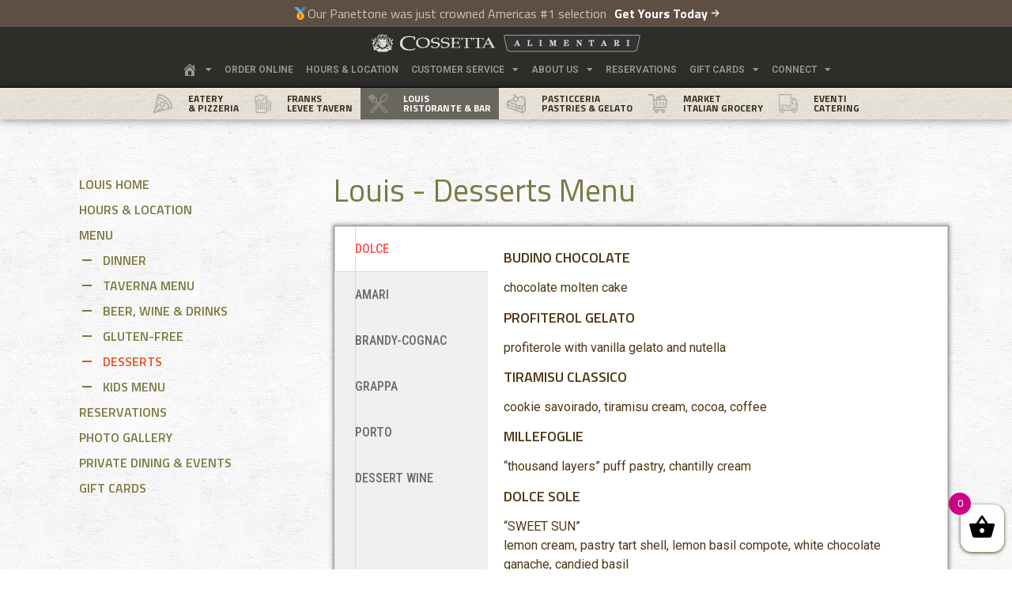

--- FILE ---
content_type: text/html; charset=UTF-8
request_url: https://cossettas.com/louis-ristorante-bar/menu-desserts/
body_size: 21326
content:
<!doctype html>
<html lang="en-US">
<head>
	<meta charset="UTF-8">
	<meta name="viewport" content="width=device-width, initial-scale=1">
	<link rel="profile" href="https://gmpg.org/xfn/11">
	<!-- Google Tag Manager -->
	<script>(function(w,d,s,l,i){w[l]=w[l]||[];w[l].push({'gtm.start':
	new Date().getTime(),event:'gtm.js'});var f=d.getElementsByTagName(s)[0],
	j=d.createElement(s),dl=l!='dataLayer'?'&l='+l:'';j.async=true;j.src=
	'https://www.googletagmanager.com/gtm.js?id='+i+dl;f.parentNode.insertBefore(j,f);
	})(window,document,'script','dataLayer','GTM-TZCRCB54');</script>
	<!-- End Google Tag Manager -->
	<title>Louis Menu Desserts &#8211; Cossetta</title>
<meta name='robots' content='max-image-preview:large' />
	<style>img:is([sizes="auto" i], [sizes^="auto," i]) { contain-intrinsic-size: 3000px 1500px }</style>
	<link rel='dns-prefetch' href='//ajax.googleapis.com' />
<link rel='dns-prefetch' href='//use.fontawesome.com' />
<link rel="alternate" type="application/rss+xml" title="Cossetta &raquo; Feed" href="https://cossettas.com/feed/" />
<link rel="alternate" type="application/rss+xml" title="Cossetta &raquo; Comments Feed" href="https://cossettas.com/comments/feed/" />
<script>
window._wpemojiSettings = {"baseUrl":"https:\/\/s.w.org\/images\/core\/emoji\/16.0.1\/72x72\/","ext":".png","svgUrl":"https:\/\/s.w.org\/images\/core\/emoji\/16.0.1\/svg\/","svgExt":".svg","source":{"concatemoji":"https:\/\/cossettas.com\/wp-includes\/js\/wp-emoji-release.min.js?ver=6.8.3"}};
/*! This file is auto-generated */
!function(s,n){var o,i,e;function c(e){try{var t={supportTests:e,timestamp:(new Date).valueOf()};sessionStorage.setItem(o,JSON.stringify(t))}catch(e){}}function p(e,t,n){e.clearRect(0,0,e.canvas.width,e.canvas.height),e.fillText(t,0,0);var t=new Uint32Array(e.getImageData(0,0,e.canvas.width,e.canvas.height).data),a=(e.clearRect(0,0,e.canvas.width,e.canvas.height),e.fillText(n,0,0),new Uint32Array(e.getImageData(0,0,e.canvas.width,e.canvas.height).data));return t.every(function(e,t){return e===a[t]})}function u(e,t){e.clearRect(0,0,e.canvas.width,e.canvas.height),e.fillText(t,0,0);for(var n=e.getImageData(16,16,1,1),a=0;a<n.data.length;a++)if(0!==n.data[a])return!1;return!0}function f(e,t,n,a){switch(t){case"flag":return n(e,"\ud83c\udff3\ufe0f\u200d\u26a7\ufe0f","\ud83c\udff3\ufe0f\u200b\u26a7\ufe0f")?!1:!n(e,"\ud83c\udde8\ud83c\uddf6","\ud83c\udde8\u200b\ud83c\uddf6")&&!n(e,"\ud83c\udff4\udb40\udc67\udb40\udc62\udb40\udc65\udb40\udc6e\udb40\udc67\udb40\udc7f","\ud83c\udff4\u200b\udb40\udc67\u200b\udb40\udc62\u200b\udb40\udc65\u200b\udb40\udc6e\u200b\udb40\udc67\u200b\udb40\udc7f");case"emoji":return!a(e,"\ud83e\udedf")}return!1}function g(e,t,n,a){var r="undefined"!=typeof WorkerGlobalScope&&self instanceof WorkerGlobalScope?new OffscreenCanvas(300,150):s.createElement("canvas"),o=r.getContext("2d",{willReadFrequently:!0}),i=(o.textBaseline="top",o.font="600 32px Arial",{});return e.forEach(function(e){i[e]=t(o,e,n,a)}),i}function t(e){var t=s.createElement("script");t.src=e,t.defer=!0,s.head.appendChild(t)}"undefined"!=typeof Promise&&(o="wpEmojiSettingsSupports",i=["flag","emoji"],n.supports={everything:!0,everythingExceptFlag:!0},e=new Promise(function(e){s.addEventListener("DOMContentLoaded",e,{once:!0})}),new Promise(function(t){var n=function(){try{var e=JSON.parse(sessionStorage.getItem(o));if("object"==typeof e&&"number"==typeof e.timestamp&&(new Date).valueOf()<e.timestamp+604800&&"object"==typeof e.supportTests)return e.supportTests}catch(e){}return null}();if(!n){if("undefined"!=typeof Worker&&"undefined"!=typeof OffscreenCanvas&&"undefined"!=typeof URL&&URL.createObjectURL&&"undefined"!=typeof Blob)try{var e="postMessage("+g.toString()+"("+[JSON.stringify(i),f.toString(),p.toString(),u.toString()].join(",")+"));",a=new Blob([e],{type:"text/javascript"}),r=new Worker(URL.createObjectURL(a),{name:"wpTestEmojiSupports"});return void(r.onmessage=function(e){c(n=e.data),r.terminate(),t(n)})}catch(e){}c(n=g(i,f,p,u))}t(n)}).then(function(e){for(var t in e)n.supports[t]=e[t],n.supports.everything=n.supports.everything&&n.supports[t],"flag"!==t&&(n.supports.everythingExceptFlag=n.supports.everythingExceptFlag&&n.supports[t]);n.supports.everythingExceptFlag=n.supports.everythingExceptFlag&&!n.supports.flag,n.DOMReady=!1,n.readyCallback=function(){n.DOMReady=!0}}).then(function(){return e}).then(function(){var e;n.supports.everything||(n.readyCallback(),(e=n.source||{}).concatemoji?t(e.concatemoji):e.wpemoji&&e.twemoji&&(t(e.twemoji),t(e.wpemoji)))}))}((window,document),window._wpemojiSettings);
</script>
<link rel='stylesheet' id='wc-elavon-converge-credit-card-checkout-block-css' href='https://cossettas.com/wp-content/plugins/woocommerce-gateway-elavon/assets/css/blocks/wc-elavon-vm-checkout-block.css?ver=1768948578' media='all' />
<link rel='stylesheet' id='wc-elavon-converge-echeck-checkout-block-css' href='https://cossettas.com/wp-content/plugins/woocommerce-gateway-elavon/assets/css/blocks/wc-elavon-vm-checkout-block.css?ver=2.14.6' media='all' />
<link rel='stylesheet' id='formidable-css' href='https://cossettas.com/wp-content/plugins/formidable/css/formidableforms.css?ver=1151813' media='all' />
<style id='wp-emoji-styles-inline-css'>

	img.wp-smiley, img.emoji {
		display: inline !important;
		border: none !important;
		box-shadow: none !important;
		height: 1em !important;
		width: 1em !important;
		margin: 0 0.07em !important;
		vertical-align: -0.1em !important;
		background: none !important;
		padding: 0 !important;
	}
</style>
<style id='pdfemb-pdf-embedder-viewer-style-inline-css'>
.wp-block-pdfemb-pdf-embedder-viewer{max-width:none}

</style>
<style id='global-styles-inline-css'>
:root{--wp--preset--aspect-ratio--square: 1;--wp--preset--aspect-ratio--4-3: 4/3;--wp--preset--aspect-ratio--3-4: 3/4;--wp--preset--aspect-ratio--3-2: 3/2;--wp--preset--aspect-ratio--2-3: 2/3;--wp--preset--aspect-ratio--16-9: 16/9;--wp--preset--aspect-ratio--9-16: 9/16;--wp--preset--color--black: #000000;--wp--preset--color--cyan-bluish-gray: #abb8c3;--wp--preset--color--white: #ffffff;--wp--preset--color--pale-pink: #f78da7;--wp--preset--color--vivid-red: #cf2e2e;--wp--preset--color--luminous-vivid-orange: #ff6900;--wp--preset--color--luminous-vivid-amber: #fcb900;--wp--preset--color--light-green-cyan: #7bdcb5;--wp--preset--color--vivid-green-cyan: #00d084;--wp--preset--color--pale-cyan-blue: #8ed1fc;--wp--preset--color--vivid-cyan-blue: #0693e3;--wp--preset--color--vivid-purple: #9b51e0;--wp--preset--gradient--vivid-cyan-blue-to-vivid-purple: linear-gradient(135deg,rgba(6,147,227,1) 0%,rgb(155,81,224) 100%);--wp--preset--gradient--light-green-cyan-to-vivid-green-cyan: linear-gradient(135deg,rgb(122,220,180) 0%,rgb(0,208,130) 100%);--wp--preset--gradient--luminous-vivid-amber-to-luminous-vivid-orange: linear-gradient(135deg,rgba(252,185,0,1) 0%,rgba(255,105,0,1) 100%);--wp--preset--gradient--luminous-vivid-orange-to-vivid-red: linear-gradient(135deg,rgba(255,105,0,1) 0%,rgb(207,46,46) 100%);--wp--preset--gradient--very-light-gray-to-cyan-bluish-gray: linear-gradient(135deg,rgb(238,238,238) 0%,rgb(169,184,195) 100%);--wp--preset--gradient--cool-to-warm-spectrum: linear-gradient(135deg,rgb(74,234,220) 0%,rgb(151,120,209) 20%,rgb(207,42,186) 40%,rgb(238,44,130) 60%,rgb(251,105,98) 80%,rgb(254,248,76) 100%);--wp--preset--gradient--blush-light-purple: linear-gradient(135deg,rgb(255,206,236) 0%,rgb(152,150,240) 100%);--wp--preset--gradient--blush-bordeaux: linear-gradient(135deg,rgb(254,205,165) 0%,rgb(254,45,45) 50%,rgb(107,0,62) 100%);--wp--preset--gradient--luminous-dusk: linear-gradient(135deg,rgb(255,203,112) 0%,rgb(199,81,192) 50%,rgb(65,88,208) 100%);--wp--preset--gradient--pale-ocean: linear-gradient(135deg,rgb(255,245,203) 0%,rgb(182,227,212) 50%,rgb(51,167,181) 100%);--wp--preset--gradient--electric-grass: linear-gradient(135deg,rgb(202,248,128) 0%,rgb(113,206,126) 100%);--wp--preset--gradient--midnight: linear-gradient(135deg,rgb(2,3,129) 0%,rgb(40,116,252) 100%);--wp--preset--font-size--small: 13px;--wp--preset--font-size--medium: 20px;--wp--preset--font-size--large: 36px;--wp--preset--font-size--x-large: 42px;--wp--preset--spacing--20: 0.44rem;--wp--preset--spacing--30: 0.67rem;--wp--preset--spacing--40: 1rem;--wp--preset--spacing--50: 1.5rem;--wp--preset--spacing--60: 2.25rem;--wp--preset--spacing--70: 3.38rem;--wp--preset--spacing--80: 5.06rem;--wp--preset--shadow--natural: 6px 6px 9px rgba(0, 0, 0, 0.2);--wp--preset--shadow--deep: 12px 12px 50px rgba(0, 0, 0, 0.4);--wp--preset--shadow--sharp: 6px 6px 0px rgba(0, 0, 0, 0.2);--wp--preset--shadow--outlined: 6px 6px 0px -3px rgba(255, 255, 255, 1), 6px 6px rgba(0, 0, 0, 1);--wp--preset--shadow--crisp: 6px 6px 0px rgba(0, 0, 0, 1);}:root { --wp--style--global--content-size: 800px;--wp--style--global--wide-size: 1200px; }:where(body) { margin: 0; }.wp-site-blocks > .alignleft { float: left; margin-right: 2em; }.wp-site-blocks > .alignright { float: right; margin-left: 2em; }.wp-site-blocks > .aligncenter { justify-content: center; margin-left: auto; margin-right: auto; }:where(.wp-site-blocks) > * { margin-block-start: 24px; margin-block-end: 0; }:where(.wp-site-blocks) > :first-child { margin-block-start: 0; }:where(.wp-site-blocks) > :last-child { margin-block-end: 0; }:root { --wp--style--block-gap: 24px; }:root :where(.is-layout-flow) > :first-child{margin-block-start: 0;}:root :where(.is-layout-flow) > :last-child{margin-block-end: 0;}:root :where(.is-layout-flow) > *{margin-block-start: 24px;margin-block-end: 0;}:root :where(.is-layout-constrained) > :first-child{margin-block-start: 0;}:root :where(.is-layout-constrained) > :last-child{margin-block-end: 0;}:root :where(.is-layout-constrained) > *{margin-block-start: 24px;margin-block-end: 0;}:root :where(.is-layout-flex){gap: 24px;}:root :where(.is-layout-grid){gap: 24px;}.is-layout-flow > .alignleft{float: left;margin-inline-start: 0;margin-inline-end: 2em;}.is-layout-flow > .alignright{float: right;margin-inline-start: 2em;margin-inline-end: 0;}.is-layout-flow > .aligncenter{margin-left: auto !important;margin-right: auto !important;}.is-layout-constrained > .alignleft{float: left;margin-inline-start: 0;margin-inline-end: 2em;}.is-layout-constrained > .alignright{float: right;margin-inline-start: 2em;margin-inline-end: 0;}.is-layout-constrained > .aligncenter{margin-left: auto !important;margin-right: auto !important;}.is-layout-constrained > :where(:not(.alignleft):not(.alignright):not(.alignfull)){max-width: var(--wp--style--global--content-size);margin-left: auto !important;margin-right: auto !important;}.is-layout-constrained > .alignwide{max-width: var(--wp--style--global--wide-size);}body .is-layout-flex{display: flex;}.is-layout-flex{flex-wrap: wrap;align-items: center;}.is-layout-flex > :is(*, div){margin: 0;}body .is-layout-grid{display: grid;}.is-layout-grid > :is(*, div){margin: 0;}body{padding-top: 0px;padding-right: 0px;padding-bottom: 0px;padding-left: 0px;}a:where(:not(.wp-element-button)){text-decoration: underline;}:root :where(.wp-element-button, .wp-block-button__link){background-color: #32373c;border-width: 0;color: #fff;font-family: inherit;font-size: inherit;line-height: inherit;padding: calc(0.667em + 2px) calc(1.333em + 2px);text-decoration: none;}.has-black-color{color: var(--wp--preset--color--black) !important;}.has-cyan-bluish-gray-color{color: var(--wp--preset--color--cyan-bluish-gray) !important;}.has-white-color{color: var(--wp--preset--color--white) !important;}.has-pale-pink-color{color: var(--wp--preset--color--pale-pink) !important;}.has-vivid-red-color{color: var(--wp--preset--color--vivid-red) !important;}.has-luminous-vivid-orange-color{color: var(--wp--preset--color--luminous-vivid-orange) !important;}.has-luminous-vivid-amber-color{color: var(--wp--preset--color--luminous-vivid-amber) !important;}.has-light-green-cyan-color{color: var(--wp--preset--color--light-green-cyan) !important;}.has-vivid-green-cyan-color{color: var(--wp--preset--color--vivid-green-cyan) !important;}.has-pale-cyan-blue-color{color: var(--wp--preset--color--pale-cyan-blue) !important;}.has-vivid-cyan-blue-color{color: var(--wp--preset--color--vivid-cyan-blue) !important;}.has-vivid-purple-color{color: var(--wp--preset--color--vivid-purple) !important;}.has-black-background-color{background-color: var(--wp--preset--color--black) !important;}.has-cyan-bluish-gray-background-color{background-color: var(--wp--preset--color--cyan-bluish-gray) !important;}.has-white-background-color{background-color: var(--wp--preset--color--white) !important;}.has-pale-pink-background-color{background-color: var(--wp--preset--color--pale-pink) !important;}.has-vivid-red-background-color{background-color: var(--wp--preset--color--vivid-red) !important;}.has-luminous-vivid-orange-background-color{background-color: var(--wp--preset--color--luminous-vivid-orange) !important;}.has-luminous-vivid-amber-background-color{background-color: var(--wp--preset--color--luminous-vivid-amber) !important;}.has-light-green-cyan-background-color{background-color: var(--wp--preset--color--light-green-cyan) !important;}.has-vivid-green-cyan-background-color{background-color: var(--wp--preset--color--vivid-green-cyan) !important;}.has-pale-cyan-blue-background-color{background-color: var(--wp--preset--color--pale-cyan-blue) !important;}.has-vivid-cyan-blue-background-color{background-color: var(--wp--preset--color--vivid-cyan-blue) !important;}.has-vivid-purple-background-color{background-color: var(--wp--preset--color--vivid-purple) !important;}.has-black-border-color{border-color: var(--wp--preset--color--black) !important;}.has-cyan-bluish-gray-border-color{border-color: var(--wp--preset--color--cyan-bluish-gray) !important;}.has-white-border-color{border-color: var(--wp--preset--color--white) !important;}.has-pale-pink-border-color{border-color: var(--wp--preset--color--pale-pink) !important;}.has-vivid-red-border-color{border-color: var(--wp--preset--color--vivid-red) !important;}.has-luminous-vivid-orange-border-color{border-color: var(--wp--preset--color--luminous-vivid-orange) !important;}.has-luminous-vivid-amber-border-color{border-color: var(--wp--preset--color--luminous-vivid-amber) !important;}.has-light-green-cyan-border-color{border-color: var(--wp--preset--color--light-green-cyan) !important;}.has-vivid-green-cyan-border-color{border-color: var(--wp--preset--color--vivid-green-cyan) !important;}.has-pale-cyan-blue-border-color{border-color: var(--wp--preset--color--pale-cyan-blue) !important;}.has-vivid-cyan-blue-border-color{border-color: var(--wp--preset--color--vivid-cyan-blue) !important;}.has-vivid-purple-border-color{border-color: var(--wp--preset--color--vivid-purple) !important;}.has-vivid-cyan-blue-to-vivid-purple-gradient-background{background: var(--wp--preset--gradient--vivid-cyan-blue-to-vivid-purple) !important;}.has-light-green-cyan-to-vivid-green-cyan-gradient-background{background: var(--wp--preset--gradient--light-green-cyan-to-vivid-green-cyan) !important;}.has-luminous-vivid-amber-to-luminous-vivid-orange-gradient-background{background: var(--wp--preset--gradient--luminous-vivid-amber-to-luminous-vivid-orange) !important;}.has-luminous-vivid-orange-to-vivid-red-gradient-background{background: var(--wp--preset--gradient--luminous-vivid-orange-to-vivid-red) !important;}.has-very-light-gray-to-cyan-bluish-gray-gradient-background{background: var(--wp--preset--gradient--very-light-gray-to-cyan-bluish-gray) !important;}.has-cool-to-warm-spectrum-gradient-background{background: var(--wp--preset--gradient--cool-to-warm-spectrum) !important;}.has-blush-light-purple-gradient-background{background: var(--wp--preset--gradient--blush-light-purple) !important;}.has-blush-bordeaux-gradient-background{background: var(--wp--preset--gradient--blush-bordeaux) !important;}.has-luminous-dusk-gradient-background{background: var(--wp--preset--gradient--luminous-dusk) !important;}.has-pale-ocean-gradient-background{background: var(--wp--preset--gradient--pale-ocean) !important;}.has-electric-grass-gradient-background{background: var(--wp--preset--gradient--electric-grass) !important;}.has-midnight-gradient-background{background: var(--wp--preset--gradient--midnight) !important;}.has-small-font-size{font-size: var(--wp--preset--font-size--small) !important;}.has-medium-font-size{font-size: var(--wp--preset--font-size--medium) !important;}.has-large-font-size{font-size: var(--wp--preset--font-size--large) !important;}.has-x-large-font-size{font-size: var(--wp--preset--font-size--x-large) !important;}
:root :where(.wp-block-pullquote){font-size: 1.5em;line-height: 1.6;}
</style>
<link rel='stylesheet' id='menu-image-css' href='https://cossettas.com/wp-content/plugins/menu-image/includes/css/menu-image.css?ver=3.13' media='all' />
<link rel='stylesheet' id='dashicons-css' href='https://cossettas.com/wp-includes/css/dashicons.min.css?ver=6.8.3' media='all' />
<link rel='stylesheet' id='WQFSP_style-css' href='https://cossettas.com/wp-content/plugins/quantity-field-on-shop-page-for-woocommerce/css/style.css?ver=6.8.3' media='all' />
<link rel='stylesheet' id='css-font-awesome-css' href='https://cossettas.com/wp-content/plugins/tiva-facebook-events-calendar/assets/css/font-awesome.min.css?ver=6.8.3' media='all' />
<link rel='stylesheet' id='css-calendar-css' href='https://cossettas.com/wp-content/plugins/tiva-facebook-events-calendar/assets/css/calendar.css?ver=6.8.3' media='all' />
<link rel='stylesheet' id='css-calendar-full-css' href='https://cossettas.com/wp-content/plugins/tiva-facebook-events-calendar/assets/css/calendar_full.css?ver=6.8.3' media='all' />
<link rel='stylesheet' id='css-calendar-compact-css' href='https://cossettas.com/wp-content/plugins/tiva-facebook-events-calendar/assets/css/calendar_compact.css?ver=6.8.3' media='all' />
<link rel='stylesheet' id='woocommerce-layout-css' href='https://cossettas.com/wp-content/plugins/woocommerce/assets/css/woocommerce-layout.css?ver=10.3.5' media='all' />
<link rel='stylesheet' id='woocommerce-smallscreen-css' href='https://cossettas.com/wp-content/plugins/woocommerce/assets/css/woocommerce-smallscreen.css?ver=10.3.5' media='only screen and (max-width: 768px)' />
<link rel='stylesheet' id='woocommerce-general-css' href='https://cossettas.com/wp-content/plugins/woocommerce/assets/css/woocommerce.css?ver=10.3.5' media='all' />
<style id='woocommerce-inline-inline-css'>
.woocommerce form .form-row .required { visibility: visible; }
</style>
<link rel='stylesheet' id='xoo-wsc-css' href='https://cossettas.com/wp-content/plugins/woocommerce-side-cart-premium/public/css/xoo-wsc-public.css?ver=2.2' media='all' />
<style id='xoo-wsc-inline-css'>
.xoo-wsc-footer a.xoo-wsc-ft-btn{
				background-color: #777;
				color: #fff;
				padding-top: 5px;
				padding-bottom: 5px;
			}

			.xoo-wsc-coupon-submit{
				background-color: #777;
				color: #fff;
			}
			.xoo-wsc-header{
				background-color: #ffffff;
				color: #000000;
				border-bottom-width: 1px;
				border-bottom-color: #eeeeee;
				border-bottom-style: solid;
				padding: 10px 20px;
			}
			.xoo-wsc-ctxt{
				font-size: 20px;
			}
			.xoo-wsc-close{
				font-size: 20px;
			}
			.xoo-wsc-container{
				width: 300px;
			}
			.xoo-wsc-body{
				background-color: #ffffff;
				font-size: 14px;
				color: #000000;
			}
			input[type='number'].xoo-wsc-qty{
				background-color: #ffffff;
			}
			.xoo-wsc-qtybox{
				border-color: #000000;
			}
			.xoo-wsc-chng{
				border-color: #000000;
			}
			a.xoo-wsc-remove{
				color: #000000;
			}
			a.xoo-wsc-pname{
				color: #000000;
				font-size: 16px;
			}
			.xoo-wsc-img-col{
				width: 35%;
			}
			.xoo-wsc-sum-col{
				width: 60%;
			}
			.xoo-wsc-product{
				border-top-style: solid;
				border-top-color: #eeeeee;
				border-top-width: 1px;
			}
			.xoo-wsc-basket{
				background-color: #ffffff;
				bottom: 12px;
				position: fixed;
			}
			.xoo-wsc-basket .xoo-wsc-bki{
				color: #000000;
				font-size: 35px;
			}
			.xoo-wsc-basket img.xoo-wsc-bki{
				width: 35px;
				height: 35px;
			}
			.xoo-wsc-items-count{
				background-color: #cc0086;
				color: #ffffff;
			}
			.xoo-wsc-footer{
				background-color: #ffffff;
			}
			.xoo-wsc-footer a.xoo-wsc-ft-btn{
				margin: 4px 0;
			}
			.xoo-wsc-wp-item img.size-shop_catalog, .xoo-wsc-rp-item img.wp-post-image{
				width: 75px;
			}
			li.xoo-wsc-rp-item{
				background-color: #fff;
			}
		.xoo-wsc-footer{
				position: absolute;
			}
			.xoo-wsc-container{
				top: 0;
				bottom: 0;
			}
				.xoo-wsc-basket{
					right: 0;
				}
				.xoo-wsc-basket, .xoo-wsc-container{
					transition-property: right;
				}
				.xoo-wsc-items-count{
					left: -15px;
				}
				.xoo-wsc-container{
					right: -300px;
				}
				.xoo-wsc-modal.xoo-wsc-active .xoo-wsc-basket{
					right: 300px;
				}
				.xoo-wsc-modal.xoo-wsc-active .xoo-wsc-container{
					right: 0;
				}
			
​.xoo-wsc-img-col img { height: auto; width: 100%; }
</style>
<link rel='stylesheet' id='xoo-wsc-fonts-css' href='https://cossettas.com/wp-content/plugins/woocommerce-side-cart-premium/lib/fonts/xoo-wsc-fonts.css?ver=2.2' media='all' />
<link rel='stylesheet' id='brands-styles-css' href='https://cossettas.com/wp-content/plugins/woocommerce/assets/css/brands.css?ver=10.3.5' media='all' />
<link rel='stylesheet' id='hello-elementor-css' href='https://cossettas.com/wp-content/themes/hello-elementor/assets/css/reset.css?ver=3.4.5' media='all' />
<link rel='stylesheet' id='hello-elementor-theme-style-css' href='https://cossettas.com/wp-content/themes/hello-elementor/assets/css/theme.css?ver=3.4.5' media='all' />
<link rel='stylesheet' id='hello-elementor-header-footer-css' href='https://cossettas.com/wp-content/themes/hello-elementor/assets/css/header-footer.css?ver=3.4.5' media='all' />
<link rel='stylesheet' id='elementor-frontend-css' href='https://cossettas.com/wp-content/plugins/elementor/assets/css/frontend.min.css?ver=3.33.1' media='all' />
<link rel='stylesheet' id='widget-image-css' href='https://cossettas.com/wp-content/plugins/elementor/assets/css/widget-image.min.css?ver=3.33.1' media='all' />
<link rel='stylesheet' id='widget-nav-menu-css' href='https://cossettas.com/wp-content/plugins/elementor-pro/assets/css/widget-nav-menu.min.css?ver=3.32.3' media='all' />
<link rel='stylesheet' id='e-sticky-css' href='https://cossettas.com/wp-content/plugins/elementor-pro/assets/css/modules/sticky.min.css?ver=3.32.3' media='all' />
<link rel='stylesheet' id='elementor-icons-css' href='https://cossettas.com/wp-content/plugins/elementor/assets/lib/eicons/css/elementor-icons.min.css?ver=5.44.0' media='all' />
<link rel='stylesheet' id='elementor-post-3312-css' href='https://cossettas.com/wp-content/uploads/elementor/css/post-3312.css?ver=1764884669' media='all' />
<link rel='stylesheet' id='widget-heading-css' href='https://cossettas.com/wp-content/plugins/elementor/assets/css/widget-heading.min.css?ver=3.33.1' media='all' />
<link rel='stylesheet' id='widget-tabs-css' href='https://cossettas.com/wp-content/plugins/elementor/assets/css/widget-tabs.min.css?ver=3.33.1' media='all' />
<link rel='stylesheet' id='widget-divider-css' href='https://cossettas.com/wp-content/plugins/elementor/assets/css/widget-divider.min.css?ver=3.33.1' media='all' />
<link rel='stylesheet' id='elementor-post-204-css' href='https://cossettas.com/wp-content/uploads/elementor/css/post-204.css?ver=1764884989' media='all' />
<link rel='stylesheet' id='elementor-post-4064-css' href='https://cossettas.com/wp-content/uploads/elementor/css/post-4064.css?ver=1765323106' media='all' />
<link rel='stylesheet' id='elementor-post-3732-css' href='https://cossettas.com/wp-content/uploads/elementor/css/post-3732.css?ver=1764884670' media='all' />
<link rel='stylesheet' id='bfa-font-awesome-css' href='https://use.fontawesome.com/releases/v5.15.4/css/all.css?ver=2.0.3' media='all' />
<link rel='stylesheet' id='elementor-gf-roboto-css' href='https://fonts.googleapis.com/css?family=Roboto:100,100italic,200,200italic,300,300italic,400,400italic,500,500italic,600,600italic,700,700italic,800,800italic,900,900italic&#038;display=auto' media='all' />
<link rel='stylesheet' id='elementor-gf-robotoslab-css' href='https://fonts.googleapis.com/css?family=Roboto+Slab:100,100italic,200,200italic,300,300italic,400,400italic,500,500italic,600,600italic,700,700italic,800,800italic,900,900italic&#038;display=auto' media='all' />
<link rel='stylesheet' id='elementor-gf-titilliumweb-css' href='https://fonts.googleapis.com/css?family=Titillium+Web:100,100italic,200,200italic,300,300italic,400,400italic,500,500italic,600,600italic,700,700italic,800,800italic,900,900italic&#038;display=auto' media='all' />
<link rel='stylesheet' id='elementor-gf-robotocondensed-css' href='https://fonts.googleapis.com/css?family=Roboto+Condensed:100,100italic,200,200italic,300,300italic,400,400italic,500,500italic,600,600italic,700,700italic,800,800italic,900,900italic&#038;display=auto' media='all' />
<link rel='stylesheet' id='elementor-gf-satisfy-css' href='https://fonts.googleapis.com/css?family=Satisfy:100,100italic,200,200italic,300,300italic,400,400italic,500,500italic,600,600italic,700,700italic,800,800italic,900,900italic&#038;display=auto' media='all' />
<link rel='stylesheet' id='elementor-icons-shared-0-css' href='https://cossettas.com/wp-content/plugins/elementor/assets/lib/font-awesome/css/fontawesome.min.css?ver=5.15.3' media='all' />
<link rel='stylesheet' id='elementor-icons-fa-solid-css' href='https://cossettas.com/wp-content/plugins/elementor/assets/lib/font-awesome/css/solid.min.css?ver=5.15.3' media='all' />
<script src="https://cossettas.com/wp-includes/js/jquery/jquery.min.js?ver=3.7.1" id="jquery-core-js"></script>
<script src="https://cossettas.com/wp-includes/js/jquery/jquery-migrate.min.js?ver=3.4.1" id="jquery-migrate-js"></script>
<script src="https://cossettas.com/wp-content/plugins/woocommerce/assets/js/jquery-blockui/jquery.blockUI.min.js?ver=2.7.0-wc.10.3.5" id="wc-jquery-blockui-js" defer data-wp-strategy="defer"></script>
<script id="wc-add-to-cart-js-extra">
var wc_add_to_cart_params = {"ajax_url":"\/wp-admin\/admin-ajax.php","wc_ajax_url":"\/?wc-ajax=%%endpoint%%","i18n_view_cart":"View cart","cart_url":"https:\/\/cossettas.com\/basket\/","is_cart":"","cart_redirect_after_add":"no"};
</script>
<script src="https://cossettas.com/wp-content/plugins/woocommerce/assets/js/frontend/add-to-cart.min.js?ver=10.3.5" id="wc-add-to-cart-js" defer data-wp-strategy="defer"></script>
<script src="https://cossettas.com/wp-content/plugins/woocommerce/assets/js/js-cookie/js.cookie.min.js?ver=2.1.4-wc.10.3.5" id="wc-js-cookie-js" defer data-wp-strategy="defer"></script>
<script id="woocommerce-js-extra">
var woocommerce_params = {"ajax_url":"\/wp-admin\/admin-ajax.php","wc_ajax_url":"\/?wc-ajax=%%endpoint%%","i18n_password_show":"Show password","i18n_password_hide":"Hide password","currency":"USD"};
</script>
<script src="https://cossettas.com/wp-content/plugins/woocommerce/assets/js/frontend/woocommerce.min.js?ver=10.3.5" id="woocommerce-js" defer data-wp-strategy="defer"></script>
<script src="https://ajax.googleapis.com/ajax/libs/jqueryui/1.12.1/jquery-ui.min.js?ver=6.8.3" id="jquery-ui-js"></script>
<link rel="https://api.w.org/" href="https://cossettas.com/wp-json/" /><link rel="alternate" title="JSON" type="application/json" href="https://cossettas.com/wp-json/wp/v2/pages/204" /><link rel="EditURI" type="application/rsd+xml" title="RSD" href="https://cossettas.com/xmlrpc.php?rsd" />
<meta name="generator" content="WordPress 6.8.3" />
<meta name="generator" content="WooCommerce 10.3.5" />
<link rel="canonical" href="https://cossettas.com/louis-ristorante-bar/menu-desserts/" />
<link rel='shortlink' href='https://cossettas.com/?p=204' />
<link rel="alternate" title="oEmbed (JSON)" type="application/json+oembed" href="https://cossettas.com/wp-json/oembed/1.0/embed?url=https%3A%2F%2Fcossettas.com%2Flouis-ristorante-bar%2Fmenu-desserts%2F" />
<link rel="alternate" title="oEmbed (XML)" type="text/xml+oembed" href="https://cossettas.com/wp-json/oembed/1.0/embed?url=https%3A%2F%2Fcossettas.com%2Flouis-ristorante-bar%2Fmenu-desserts%2F&#038;format=xml" />
<script>document.documentElement.className += " js";</script>
	<noscript><style>.woocommerce-product-gallery{ opacity: 1 !important; }</style></noscript>
	<meta name="generator" content="Elementor 3.33.1; features: additional_custom_breakpoints; settings: css_print_method-external, google_font-enabled, font_display-auto">
			<style>
				.e-con.e-parent:nth-of-type(n+4):not(.e-lazyloaded):not(.e-no-lazyload),
				.e-con.e-parent:nth-of-type(n+4):not(.e-lazyloaded):not(.e-no-lazyload) * {
					background-image: none !important;
				}
				@media screen and (max-height: 1024px) {
					.e-con.e-parent:nth-of-type(n+3):not(.e-lazyloaded):not(.e-no-lazyload),
					.e-con.e-parent:nth-of-type(n+3):not(.e-lazyloaded):not(.e-no-lazyload) * {
						background-image: none !important;
					}
				}
				@media screen and (max-height: 640px) {
					.e-con.e-parent:nth-of-type(n+2):not(.e-lazyloaded):not(.e-no-lazyload),
					.e-con.e-parent:nth-of-type(n+2):not(.e-lazyloaded):not(.e-no-lazyload) * {
						background-image: none !important;
					}
				}
			</style>
			<link rel="icon" href="https://cossettas.com/wp-content/uploads/2022/11/Cossetta_Crest-36x36.png" sizes="32x32" />
<link rel="icon" href="https://cossettas.com/wp-content/uploads/2022/11/Cossetta_Crest.png" sizes="192x192" />
<link rel="apple-touch-icon" href="https://cossettas.com/wp-content/uploads/2022/11/Cossetta_Crest.png" />
<meta name="msapplication-TileImage" content="https://cossettas.com/wp-content/uploads/2022/11/Cossetta_Crest.png" />
		<!-- Facebook Pixel Code -->
		<script>
			var aepc_pixel = {"pixel_id":"286375172423229","user":{},"enable_advanced_events":"yes","fire_delay":"0","can_use_sku":"yes","enable_viewcontent":"no","enable_addtocart":"no","enable_addtowishlist":"no","enable_initiatecheckout":"no","enable_addpaymentinfo":"no","enable_purchase":"yes","allowed_params":{"AddToCart":["value","currency","content_category","content_name","content_type","content_ids"],"AddToWishlist":["value","currency","content_category","content_name","content_type","content_ids"]}},
				aepc_pixel_args = [],
				aepc_extend_args = function( args ) {
					if ( typeof args === 'undefined' ) {
						args = {};
					}

					for(var key in aepc_pixel_args)
						args[key] = aepc_pixel_args[key];

					return args;
				};

			// Extend args
			if ( 'yes' === aepc_pixel.enable_advanced_events ) {
				aepc_pixel_args.userAgent = navigator.userAgent;
				aepc_pixel_args.language = navigator.language;

				if ( document.referrer.indexOf( document.domain ) < 0 ) {
					aepc_pixel_args.referrer = document.referrer;
				}
			}

						!function(f,b,e,v,n,t,s){if(f.fbq)return;n=f.fbq=function(){n.callMethod?
				n.callMethod.apply(n,arguments):n.queue.push(arguments)};if(!f._fbq)f._fbq=n;
				n.push=n;n.loaded=!0;n.version='2.0';n.agent='dvpixelcaffeinewordpress';n.queue=[];t=b.createElement(e);t.async=!0;
				t.src=v;s=b.getElementsByTagName(e)[0];s.parentNode.insertBefore(t,s)}(window,
				document,'script','https://connect.facebook.net/en_US/fbevents.js');
			
						fbq('init', aepc_pixel.pixel_id, aepc_pixel.user);

							setTimeout( function() {
				fbq('track', "PageView", aepc_pixel_args);
			}, aepc_pixel.fire_delay * 1000 );
					</script>
		<!-- End Facebook Pixel Code -->
				<style id="wp-custom-css">
			/*Woocommerce Styling */
.orderby {
	display:none;
}
.woocommerce-result-count{
	display:none;
}
.woocommerce-tabs {
	display:none;
}
.related.products {
  display: none;
}
.comments-closed {
	display:none;
}
.product_meta {
	display:none;
}
.xoo-wsc-img-col img { height: auto; width: 100%; }

.added_to_cart::before {
  content: "\00a0";
  /*white-space: pre;*/
}

/*
.menu-image {
	margin-right: -14px;
}
*/
.menu-item-highlighted a{
	color: #fff !important;
	background: #69675D;
}
		</style>
		</head>
<body class="wp-singular page-template page-template-elementor_header_footer page page-id-204 page-child parent-pageid-9 wp-embed-responsive wp-theme-hello-elementor theme-hello-elementor woocommerce-no-js hello-elementor-default elementor-default elementor-template-full-width elementor-kit-3312 elementor-page elementor-page-204">
<!-- Google Tag Manager (noscript) -->
<noscript><iframe src="https://www.googletagmanager.com/ns.html?id=GTM-TZCRCB54"
height="0" width="0" style="display:none;visibility:hidden"></iframe></noscript>
<!-- End Google Tag Manager (noscript) -->

<a class="skip-link screen-reader-text" href="#content">Skip to content</a>

		<header data-elementor-type="header" data-elementor-id="4064" class="elementor elementor-4064 elementor-location-header" data-elementor-post-type="elementor_library">
					<section class="elementor-section elementor-top-section elementor-element elementor-element-9e07978 elementor-section-full_width elementor-section-height-default elementor-section-height-default" data-id="9e07978" data-element_type="section" data-settings="{&quot;background_background&quot;:&quot;classic&quot;}">
						<div class="elementor-container elementor-column-gap-narrow">
					<div class="elementor-column elementor-col-100 elementor-top-column elementor-element elementor-element-13c8aab" data-id="13c8aab" data-element_type="column">
			<div class="elementor-widget-wrap elementor-element-populated">
						<div class="elementor-element elementor-element-2badf90 elementor-widget elementor-widget-text-editor" data-id="2badf90" data-element_type="widget" data-widget_type="text-editor.default">
				<div class="elementor-widget-container">
									<div class="alert-bar"><span class="alert-text"><img class="emoji" role="img" draggable="false" src="https://s.w.org/images/core/emoji/16.0.1/svg/1f947.svg" alt="🥇" /> Our Panettone was just crowned Americas #1 selection
</span><a class="alert-link" href="/category/panettone/"><strong>Get Yours Today</strong> <img class="alert-bar-icon" src="/wp-content/uploads/2025/11/arrow-right.svg" alt="" width="15" height="14" /></a></div>								</div>
				</div>
					</div>
		</div>
					</div>
		</section>
				<section class="elementor-section elementor-top-section elementor-element elementor-element-6e3b5884 elementor-section-full_width elementor-section-height-min-height elementor-section-items-stretch elementor-section-height-default" data-id="6e3b5884" data-element_type="section" data-settings="{&quot;background_background&quot;:&quot;classic&quot;,&quot;sticky&quot;:&quot;top&quot;,&quot;sticky_on&quot;:[&quot;desktop&quot;,&quot;tablet&quot;,&quot;mobile&quot;],&quot;sticky_offset&quot;:0,&quot;sticky_effects_offset&quot;:0,&quot;sticky_anchor_link_offset&quot;:0}">
						<div class="elementor-container elementor-column-gap-no">
					<div class="elementor-column elementor-col-100 elementor-top-column elementor-element elementor-element-7a75889d" data-id="7a75889d" data-element_type="column">
			<div class="elementor-widget-wrap elementor-element-populated">
						<div class="elementor-element elementor-element-f9c8914 elementor-widget elementor-widget-image" data-id="f9c8914" data-element_type="widget" data-widget_type="image.default">
				<div class="elementor-widget-container">
																<a href="/">
							<img width="341" height="25" src="https://cossettas.com/wp-content/uploads/2021/03/inner-page-top-logo.png" class="attachment-full size-full wp-image-4105" alt="" srcset="https://cossettas.com/wp-content/uploads/2021/03/inner-page-top-logo.png 341w, https://cossettas.com/wp-content/uploads/2021/03/inner-page-top-logo-300x22.png 300w, https://cossettas.com/wp-content/uploads/2021/03/inner-page-top-logo-24x2.png 24w, https://cossettas.com/wp-content/uploads/2021/03/inner-page-top-logo-36x3.png 36w, https://cossettas.com/wp-content/uploads/2021/03/inner-page-top-logo-48x4.png 48w" sizes="(max-width: 341px) 100vw, 341px" />								</a>
															</div>
				</div>
				<div class="elementor-element elementor-element-ae037ca elementor-nav-menu__align-center elementor-nav-menu--stretch elementor-nav-menu__text-align-center elementor-nav-menu--dropdown-mobile elementor-nav-menu--toggle elementor-nav-menu--burger elementor-widget elementor-widget-nav-menu" data-id="ae037ca" data-element_type="widget" data-settings="{&quot;full_width&quot;:&quot;stretch&quot;,&quot;layout&quot;:&quot;horizontal&quot;,&quot;submenu_icon&quot;:{&quot;value&quot;:&quot;&lt;i class=\&quot;fas fa-caret-down\&quot; aria-hidden=\&quot;true\&quot;&gt;&lt;\/i&gt;&quot;,&quot;library&quot;:&quot;fa-solid&quot;},&quot;toggle&quot;:&quot;burger&quot;}" data-widget_type="nav-menu.default">
				<div class="elementor-widget-container">
								<nav aria-label="Menu" class="elementor-nav-menu--main elementor-nav-menu__container elementor-nav-menu--layout-horizontal e--pointer-none">
				<ul id="menu-1-ae037ca" class="elementor-nav-menu"><li class="menu-item menu-item-type-post_type menu-item-object-page menu-item-home menu-item-has-children menu-item-25"><a href="https://cossettas.com/" class="elementor-item"><span class="menu-image-title-hide menu-image-title">ALIMENTARI HOME</span><span class="dashicons dashicons-admin-home hide-menu-image-icons"></span></a>
<ul class="sub-menu elementor-nav-menu--dropdown">
	<li class="menu-item menu-item-type-post_type menu-item-object-page menu-item-home menu-item-4120"><a href="https://cossettas.com/" class="elementor-sub-item">COSSETTA ALIMENTARI HOME</a></li>
	<li class="menu-item menu-item-type-post_type menu-item-object-page menu-item-26"><a href="https://cossettas.com/eatery-pizzeria/" class="elementor-sub-item">EATERY &#038; PIZZERIA</a></li>
	<li class="menu-item menu-item-type-post_type menu-item-object-page menu-item-3459"><a href="https://cossettas.com/franks-levee-tavern/" class="elementor-sub-item">FRANKS LEVEE TAVERN</a></li>
	<li class="menu-item menu-item-type-post_type menu-item-object-page current-page-ancestor menu-item-27"><a href="https://cossettas.com/louis-ristorante-bar/" class="elementor-sub-item">LOUIS RISTORANTE &#038; BAR</a></li>
	<li class="menu-item menu-item-type-post_type menu-item-object-page menu-item-28"><a href="https://cossettas.com/pasticceria-pastries-gelato/" class="elementor-sub-item">PASTICCERIA | PASTRIES &#038; GELATO</a></li>
	<li class="menu-item menu-item-type-post_type menu-item-object-page menu-item-29"><a href="https://cossettas.com/market-italian-grocery/" class="elementor-sub-item">MARKET | ITALIAN GROCERY</a></li>
	<li class="menu-item menu-item-type-post_type menu-item-object-page menu-item-30"><a href="https://cossettas.com/eventi-catering/" class="elementor-sub-item">EVENTI CATERING</a></li>
</ul>
</li>
<li class="menu-item menu-item-type-custom menu-item-object-custom menu-item-2224"><a href="https://direct.chownow.com/order/19202/locations/27531" class="elementor-item">Order Online</a></li>
<li class="nav-hidden-r menu-item menu-item-type-post_type menu-item-object-page menu-item-31"><a href="https://cossettas.com/home/hours-location/" class="elementor-item">Hours &#038; Location</a></li>
<li class="menu-item menu-item-type-custom menu-item-object-custom menu-item-has-children menu-item-2288"><a href="#" class="elementor-item elementor-item-anchor">Customer Service</a>
<ul class="sub-menu elementor-nav-menu--dropdown">
	<li class="menu-item menu-item-type-post_type menu-item-object-page menu-item-2289"><a href="https://cossettas.com/home/customer-service/eatery-and-pizzeria/" class="elementor-sub-item">Eatery and Pizzeria</a></li>
	<li class="menu-item menu-item-type-post_type menu-item-object-page menu-item-4318"><a href="https://cossettas.com/home/customer-service/franks/" class="elementor-sub-item">Frank’s</a></li>
	<li class="menu-item menu-item-type-post_type menu-item-object-page menu-item-2292"><a href="https://cossettas.com/home/customer-service/louis-ristorante/" class="elementor-sub-item">Louis Ristorante</a></li>
	<li class="menu-item menu-item-type-post_type menu-item-object-page menu-item-2293"><a href="https://cossettas.com/home/customer-service/pasticceria/" class="elementor-sub-item">Pasticceria</a></li>
	<li class="menu-item menu-item-type-post_type menu-item-object-page menu-item-2291"><a href="https://cossettas.com/home/customer-service/italian-market/" class="elementor-sub-item">Italian Market</a></li>
	<li class="menu-item menu-item-type-post_type menu-item-object-page menu-item-2290"><a href="https://cossettas.com/home/customer-service/eventi/" class="elementor-sub-item">Eventi</a></li>
</ul>
</li>
<li class="menu-item menu-item-type-post_type menu-item-object-page menu-item-has-children menu-item-33"><a href="https://cossettas.com/home/about-us/" class="elementor-item">About Us</a>
<ul class="sub-menu elementor-nav-menu--dropdown">
	<li class="menu-item menu-item-type-post_type menu-item-object-page menu-item-32"><a href="https://cossettas.com/home/contact/" class="elementor-sub-item">Contact</a></li>
</ul>
</li>
<li class="menu-item menu-item-type-custom menu-item-object-custom menu-item-34"><a href="https://cossettas.com/louis-ristorante-bar/louis-reservations/" class="elementor-item">Reservations</a></li>
<li class="menu-item menu-item-type-custom menu-item-object-custom menu-item-has-children menu-item-9221"><a href="/product-category/gift-cards/" class="elementor-item">Gift Cards</a>
<ul class="sub-menu elementor-nav-menu--dropdown">
	<li class="menu-item menu-item-type-post_type menu-item-object-page menu-item-2409"><a href="https://cossettas.com/basket/" class="elementor-sub-item">Shopping Cart</a></li>
	<li class="menu-item menu-item-type-post_type menu-item-object-page menu-item-2408"><a href="https://cossettas.com/checkout/" class="elementor-sub-item">Checkout</a></li>
	<li class="menu-item menu-item-type-post_type menu-item-object-page menu-item-2407"><a href="https://cossettas.com/my-account/" class="elementor-sub-item">My account</a></li>
</ul>
</li>
<li class="menu-item menu-item-type-custom menu-item-object-custom menu-item-has-children menu-item-745"><a href="#" class="elementor-item elementor-item-anchor">CONNECT</a>
<ul class="sub-menu elementor-nav-menu--dropdown">
	<li class="menu-item menu-item-type-custom menu-item-object-custom menu-item-37"><a target="_blank" href="https://www.facebook.com/cossettas" class="elementor-sub-item">FACEBOOK</a></li>
	<li class="menu-item menu-item-type-custom menu-item-object-custom menu-item-38"><a href="https://twitter.com/cossettas" class="elementor-sub-item">TWITTER</a></li>
	<li class="menu-item menu-item-type-custom menu-item-object-custom menu-item-2556"><a href="https://www.instagram.com/cossettas/" class="elementor-sub-item">INSTAGRAM</a></li>
	<li class="menu-item menu-item-type-custom menu-item-object-custom menu-item-40"><a target="_blank" href="http://www.yelp.com/biz/cossettas-italian-market-and-pizzeria-st-paul-2" class="elementor-sub-item">YELP</a></li>
	<li class="menu-item menu-item-type-custom menu-item-object-custom menu-item-41"><a href="https://cossettas.com/home/contact/" class="elementor-sub-item">CONTACT US</a></li>
	<li class="menu-item menu-item-type-custom menu-item-object-custom menu-item-42"><a href="http://madmimi.com/signups/4dd4dcf7a3f544739c29c37be7554a1a/join" class="elementor-sub-item">MAILING LIST</a></li>
	<li class="menu-item menu-item-type-post_type menu-item-object-page menu-item-746"><a href="https://cossettas.com/home/gift-cards/" class="elementor-sub-item">GIFT CARDS</a></li>
</ul>
</li>
</ul>			</nav>
					<div class="elementor-menu-toggle" role="button" tabindex="0" aria-label="Menu Toggle" aria-expanded="false">
			<i aria-hidden="true" role="presentation" class="elementor-menu-toggle__icon--open eicon-menu-bar"></i><i aria-hidden="true" role="presentation" class="elementor-menu-toggle__icon--close eicon-close"></i>		</div>
					<nav class="elementor-nav-menu--dropdown elementor-nav-menu__container" aria-hidden="true">
				<ul id="menu-2-ae037ca" class="elementor-nav-menu"><li class="menu-item menu-item-type-post_type menu-item-object-page menu-item-home menu-item-has-children menu-item-25"><a href="https://cossettas.com/" class="elementor-item" tabindex="-1"><span class="menu-image-title-hide menu-image-title">ALIMENTARI HOME</span><span class="dashicons dashicons-admin-home hide-menu-image-icons"></span></a>
<ul class="sub-menu elementor-nav-menu--dropdown">
	<li class="menu-item menu-item-type-post_type menu-item-object-page menu-item-home menu-item-4120"><a href="https://cossettas.com/" class="elementor-sub-item" tabindex="-1">COSSETTA ALIMENTARI HOME</a></li>
	<li class="menu-item menu-item-type-post_type menu-item-object-page menu-item-26"><a href="https://cossettas.com/eatery-pizzeria/" class="elementor-sub-item" tabindex="-1">EATERY &#038; PIZZERIA</a></li>
	<li class="menu-item menu-item-type-post_type menu-item-object-page menu-item-3459"><a href="https://cossettas.com/franks-levee-tavern/" class="elementor-sub-item" tabindex="-1">FRANKS LEVEE TAVERN</a></li>
	<li class="menu-item menu-item-type-post_type menu-item-object-page current-page-ancestor menu-item-27"><a href="https://cossettas.com/louis-ristorante-bar/" class="elementor-sub-item" tabindex="-1">LOUIS RISTORANTE &#038; BAR</a></li>
	<li class="menu-item menu-item-type-post_type menu-item-object-page menu-item-28"><a href="https://cossettas.com/pasticceria-pastries-gelato/" class="elementor-sub-item" tabindex="-1">PASTICCERIA | PASTRIES &#038; GELATO</a></li>
	<li class="menu-item menu-item-type-post_type menu-item-object-page menu-item-29"><a href="https://cossettas.com/market-italian-grocery/" class="elementor-sub-item" tabindex="-1">MARKET | ITALIAN GROCERY</a></li>
	<li class="menu-item menu-item-type-post_type menu-item-object-page menu-item-30"><a href="https://cossettas.com/eventi-catering/" class="elementor-sub-item" tabindex="-1">EVENTI CATERING</a></li>
</ul>
</li>
<li class="menu-item menu-item-type-custom menu-item-object-custom menu-item-2224"><a href="https://direct.chownow.com/order/19202/locations/27531" class="elementor-item" tabindex="-1">Order Online</a></li>
<li class="nav-hidden-r menu-item menu-item-type-post_type menu-item-object-page menu-item-31"><a href="https://cossettas.com/home/hours-location/" class="elementor-item" tabindex="-1">Hours &#038; Location</a></li>
<li class="menu-item menu-item-type-custom menu-item-object-custom menu-item-has-children menu-item-2288"><a href="#" class="elementor-item elementor-item-anchor" tabindex="-1">Customer Service</a>
<ul class="sub-menu elementor-nav-menu--dropdown">
	<li class="menu-item menu-item-type-post_type menu-item-object-page menu-item-2289"><a href="https://cossettas.com/home/customer-service/eatery-and-pizzeria/" class="elementor-sub-item" tabindex="-1">Eatery and Pizzeria</a></li>
	<li class="menu-item menu-item-type-post_type menu-item-object-page menu-item-4318"><a href="https://cossettas.com/home/customer-service/franks/" class="elementor-sub-item" tabindex="-1">Frank’s</a></li>
	<li class="menu-item menu-item-type-post_type menu-item-object-page menu-item-2292"><a href="https://cossettas.com/home/customer-service/louis-ristorante/" class="elementor-sub-item" tabindex="-1">Louis Ristorante</a></li>
	<li class="menu-item menu-item-type-post_type menu-item-object-page menu-item-2293"><a href="https://cossettas.com/home/customer-service/pasticceria/" class="elementor-sub-item" tabindex="-1">Pasticceria</a></li>
	<li class="menu-item menu-item-type-post_type menu-item-object-page menu-item-2291"><a href="https://cossettas.com/home/customer-service/italian-market/" class="elementor-sub-item" tabindex="-1">Italian Market</a></li>
	<li class="menu-item menu-item-type-post_type menu-item-object-page menu-item-2290"><a href="https://cossettas.com/home/customer-service/eventi/" class="elementor-sub-item" tabindex="-1">Eventi</a></li>
</ul>
</li>
<li class="menu-item menu-item-type-post_type menu-item-object-page menu-item-has-children menu-item-33"><a href="https://cossettas.com/home/about-us/" class="elementor-item" tabindex="-1">About Us</a>
<ul class="sub-menu elementor-nav-menu--dropdown">
	<li class="menu-item menu-item-type-post_type menu-item-object-page menu-item-32"><a href="https://cossettas.com/home/contact/" class="elementor-sub-item" tabindex="-1">Contact</a></li>
</ul>
</li>
<li class="menu-item menu-item-type-custom menu-item-object-custom menu-item-34"><a href="https://cossettas.com/louis-ristorante-bar/louis-reservations/" class="elementor-item" tabindex="-1">Reservations</a></li>
<li class="menu-item menu-item-type-custom menu-item-object-custom menu-item-has-children menu-item-9221"><a href="/product-category/gift-cards/" class="elementor-item" tabindex="-1">Gift Cards</a>
<ul class="sub-menu elementor-nav-menu--dropdown">
	<li class="menu-item menu-item-type-post_type menu-item-object-page menu-item-2409"><a href="https://cossettas.com/basket/" class="elementor-sub-item" tabindex="-1">Shopping Cart</a></li>
	<li class="menu-item menu-item-type-post_type menu-item-object-page menu-item-2408"><a href="https://cossettas.com/checkout/" class="elementor-sub-item" tabindex="-1">Checkout</a></li>
	<li class="menu-item menu-item-type-post_type menu-item-object-page menu-item-2407"><a href="https://cossettas.com/my-account/" class="elementor-sub-item" tabindex="-1">My account</a></li>
</ul>
</li>
<li class="menu-item menu-item-type-custom menu-item-object-custom menu-item-has-children menu-item-745"><a href="#" class="elementor-item elementor-item-anchor" tabindex="-1">CONNECT</a>
<ul class="sub-menu elementor-nav-menu--dropdown">
	<li class="menu-item menu-item-type-custom menu-item-object-custom menu-item-37"><a target="_blank" href="https://www.facebook.com/cossettas" class="elementor-sub-item" tabindex="-1">FACEBOOK</a></li>
	<li class="menu-item menu-item-type-custom menu-item-object-custom menu-item-38"><a href="https://twitter.com/cossettas" class="elementor-sub-item" tabindex="-1">TWITTER</a></li>
	<li class="menu-item menu-item-type-custom menu-item-object-custom menu-item-2556"><a href="https://www.instagram.com/cossettas/" class="elementor-sub-item" tabindex="-1">INSTAGRAM</a></li>
	<li class="menu-item menu-item-type-custom menu-item-object-custom menu-item-40"><a target="_blank" href="http://www.yelp.com/biz/cossettas-italian-market-and-pizzeria-st-paul-2" class="elementor-sub-item" tabindex="-1">YELP</a></li>
	<li class="menu-item menu-item-type-custom menu-item-object-custom menu-item-41"><a href="https://cossettas.com/home/contact/" class="elementor-sub-item" tabindex="-1">CONTACT US</a></li>
	<li class="menu-item menu-item-type-custom menu-item-object-custom menu-item-42"><a href="http://madmimi.com/signups/4dd4dcf7a3f544739c29c37be7554a1a/join" class="elementor-sub-item" tabindex="-1">MAILING LIST</a></li>
	<li class="menu-item menu-item-type-post_type menu-item-object-page menu-item-746"><a href="https://cossettas.com/home/gift-cards/" class="elementor-sub-item" tabindex="-1">GIFT CARDS</a></li>
</ul>
</li>
</ul>			</nav>
						</div>
				</div>
					</div>
		</div>
					</div>
		</section>
				</header>
				<div data-elementor-type="wp-page" data-elementor-id="204" class="elementor elementor-204" data-elementor-post-type="page">
						<section class="elementor-section elementor-top-section elementor-element elementor-element-6826c99a elementor-section-full_width elementor-hidden-phone elementor-section-height-default elementor-section-height-default" data-id="6826c99a" data-element_type="section" data-settings="{&quot;background_background&quot;:&quot;classic&quot;,&quot;sticky_offset&quot;:66,&quot;sticky&quot;:&quot;top&quot;,&quot;sticky_on&quot;:[&quot;desktop&quot;,&quot;tablet&quot;,&quot;mobile&quot;],&quot;sticky_effects_offset&quot;:0,&quot;sticky_anchor_link_offset&quot;:0}">
							<div class="elementor-background-overlay"></div>
							<div class="elementor-container elementor-column-gap-no">
					<div class="elementor-column elementor-col-100 elementor-top-column elementor-element elementor-element-32fafec1" data-id="32fafec1" data-element_type="column" data-settings="{&quot;background_background&quot;:&quot;classic&quot;}">
			<div class="elementor-widget-wrap elementor-element-populated">
						<div class="elementor-element elementor-element-7bbc51fa elementor-nav-menu__align-center elementor-hidden-phone elementor-nav-menu--dropdown-mobile elementor-nav-menu__text-align-aside elementor-nav-menu--toggle elementor-nav-menu--burger elementor-widget elementor-widget-nav-menu" data-id="7bbc51fa" data-element_type="widget" data-settings="{&quot;_animation&quot;:&quot;none&quot;,&quot;layout&quot;:&quot;horizontal&quot;,&quot;submenu_icon&quot;:{&quot;value&quot;:&quot;&lt;i class=\&quot;fas fa-caret-down\&quot; aria-hidden=\&quot;true\&quot;&gt;&lt;\/i&gt;&quot;,&quot;library&quot;:&quot;fa-solid&quot;},&quot;toggle&quot;:&quot;burger&quot;}" data-widget_type="nav-menu.default">
				<div class="elementor-widget-container">
								<nav aria-label="Menu" class="elementor-nav-menu--main elementor-nav-menu__container elementor-nav-menu--layout-horizontal e--pointer-background e--animation-fade">
				<ul id="menu-1-7bbc51fa" class="elementor-nav-menu"><li class="menu-item menu-item-type-post_type menu-item-object-page menu-item-5227"><a href="https://cossettas.com/eatery-pizzeria/" class="menu-image-title-after menu-image-not-hovered elementor-item"><img decoding="async" width="24" height="24" src="https://cossettas.com/wp-content/uploads/2021/03/eatery-36-icon-24x24.png" class="menu-image menu-image-title-after" alt="" /><span class="menu-image-title-after menu-image-title">EATERY<br>&#038; PIZZERIA</span></a></li>
<li class="menu-item menu-item-type-post_type menu-item-object-page menu-item-5228"><a href="https://cossettas.com/franks-levee-tavern/" class="menu-image-title-after menu-image-not-hovered elementor-item"><img loading="lazy" decoding="async" width="21" height="24" src="https://cossettas.com/wp-content/uploads/2021/03/franks-36-icon-21x24.png" class="menu-image menu-image-title-after" alt="" /><span class="menu-image-title-after menu-image-title">FRANKS<br>LEVEE TAVERN</span></a></li>
<li class="menu-item-highlighted menu-item menu-item-type-post_type menu-item-object-page current-page-ancestor menu-item-5229"><a href="https://cossettas.com/louis-ristorante-bar/" class="menu-image-title-after menu-image-not-hovered elementor-item"><img loading="lazy" decoding="async" width="24" height="24" src="https://cossettas.com/wp-content/uploads/2021/03/louis-36-icon-24x24.png" class="menu-image menu-image-title-after" alt="" /><span class="menu-image-title-after menu-image-title">LOUIS<br>RISTORANTE &#038; BAR</span></a></li>
<li class="menu-item menu-item-type-post_type menu-item-object-page menu-item-5230"><a href="https://cossettas.com/pasticceria-pastries-gelato/" class="menu-image-title-after menu-image-not-hovered elementor-item"><img loading="lazy" decoding="async" width="24" height="24" src="https://cossettas.com/wp-content/uploads/2021/03/pasticceria-36-icon-24x24.png" class="menu-image menu-image-title-after" alt="" /><span class="menu-image-title-after menu-image-title">PASTICCERIA<br>PASTRIES &#038; GELATO</span></a></li>
<li class="menu-item menu-item-type-post_type menu-item-object-page menu-item-5231"><a href="https://cossettas.com/market-italian-grocery/" class="menu-image-title-after menu-image-not-hovered elementor-item"><img loading="lazy" decoding="async" width="24" height="24" src="https://cossettas.com/wp-content/uploads/2021/03/market-36-icon-24x24.png" class="menu-image menu-image-title-after" alt="" /><span class="menu-image-title-after menu-image-title">MARKET<br>ITALIAN GROCERY</span></a></li>
<li class="menu-item menu-item-type-post_type menu-item-object-page menu-item-5232"><a href="https://cossettas.com/eventi-catering/" class="menu-image-title-after menu-image-not-hovered elementor-item"><img loading="lazy" decoding="async" width="24" height="24" src="https://cossettas.com/wp-content/uploads/2021/03/eventi-36-icon-24x24.png" class="menu-image menu-image-title-after" alt="" /><span class="menu-image-title-after menu-image-title">EVENTI<br>CATERING</span></a></li>
</ul>			</nav>
					<div class="elementor-menu-toggle" role="button" tabindex="0" aria-label="Menu Toggle" aria-expanded="false">
			<i aria-hidden="true" role="presentation" class="elementor-menu-toggle__icon--open eicon-menu-bar"></i><i aria-hidden="true" role="presentation" class="elementor-menu-toggle__icon--close eicon-close"></i>		</div>
					<nav class="elementor-nav-menu--dropdown elementor-nav-menu__container" aria-hidden="true">
				<ul id="menu-2-7bbc51fa" class="elementor-nav-menu"><li class="menu-item menu-item-type-post_type menu-item-object-page menu-item-5227"><a href="https://cossettas.com/eatery-pizzeria/" class="menu-image-title-after menu-image-not-hovered elementor-item" tabindex="-1"><img decoding="async" width="24" height="24" src="https://cossettas.com/wp-content/uploads/2021/03/eatery-36-icon-24x24.png" class="menu-image menu-image-title-after" alt="" /><span class="menu-image-title-after menu-image-title">EATERY<br>&#038; PIZZERIA</span></a></li>
<li class="menu-item menu-item-type-post_type menu-item-object-page menu-item-5228"><a href="https://cossettas.com/franks-levee-tavern/" class="menu-image-title-after menu-image-not-hovered elementor-item" tabindex="-1"><img loading="lazy" decoding="async" width="21" height="24" src="https://cossettas.com/wp-content/uploads/2021/03/franks-36-icon-21x24.png" class="menu-image menu-image-title-after" alt="" /><span class="menu-image-title-after menu-image-title">FRANKS<br>LEVEE TAVERN</span></a></li>
<li class="menu-item-highlighted menu-item menu-item-type-post_type menu-item-object-page current-page-ancestor menu-item-5229"><a href="https://cossettas.com/louis-ristorante-bar/" class="menu-image-title-after menu-image-not-hovered elementor-item" tabindex="-1"><img loading="lazy" decoding="async" width="24" height="24" src="https://cossettas.com/wp-content/uploads/2021/03/louis-36-icon-24x24.png" class="menu-image menu-image-title-after" alt="" /><span class="menu-image-title-after menu-image-title">LOUIS<br>RISTORANTE &#038; BAR</span></a></li>
<li class="menu-item menu-item-type-post_type menu-item-object-page menu-item-5230"><a href="https://cossettas.com/pasticceria-pastries-gelato/" class="menu-image-title-after menu-image-not-hovered elementor-item" tabindex="-1"><img loading="lazy" decoding="async" width="24" height="24" src="https://cossettas.com/wp-content/uploads/2021/03/pasticceria-36-icon-24x24.png" class="menu-image menu-image-title-after" alt="" /><span class="menu-image-title-after menu-image-title">PASTICCERIA<br>PASTRIES &#038; GELATO</span></a></li>
<li class="menu-item menu-item-type-post_type menu-item-object-page menu-item-5231"><a href="https://cossettas.com/market-italian-grocery/" class="menu-image-title-after menu-image-not-hovered elementor-item" tabindex="-1"><img loading="lazy" decoding="async" width="24" height="24" src="https://cossettas.com/wp-content/uploads/2021/03/market-36-icon-24x24.png" class="menu-image menu-image-title-after" alt="" /><span class="menu-image-title-after menu-image-title">MARKET<br>ITALIAN GROCERY</span></a></li>
<li class="menu-item menu-item-type-post_type menu-item-object-page menu-item-5232"><a href="https://cossettas.com/eventi-catering/" class="menu-image-title-after menu-image-not-hovered elementor-item" tabindex="-1"><img loading="lazy" decoding="async" width="24" height="24" src="https://cossettas.com/wp-content/uploads/2021/03/eventi-36-icon-24x24.png" class="menu-image menu-image-title-after" alt="" /><span class="menu-image-title-after menu-image-title">EVENTI<br>CATERING</span></a></li>
</ul>			</nav>
						</div>
				</div>
					</div>
		</div>
					</div>
		</section>
				<section class="elementor-section elementor-top-section elementor-element elementor-element-9008239 elementor-section-boxed elementor-section-height-default elementor-section-height-default" data-id="9008239" data-element_type="section">
						<div class="elementor-container elementor-column-gap-default">
					<div class="elementor-column elementor-col-50 elementor-top-column elementor-element elementor-element-23cd5cb" data-id="23cd5cb" data-element_type="column">
			<div class="elementor-widget-wrap elementor-element-populated">
						<div class="elementor-element elementor-element-e0f055c elementor-widget elementor-widget-template" data-id="e0f055c" data-element_type="widget" data-widget_type="template.default">
				<div class="elementor-widget-container">
							<div class="elementor-template">
					<div data-elementor-type="page" data-elementor-id="4387" class="elementor elementor-4387" data-elementor-post-type="elementor_library">
						<section class="elementor-section elementor-top-section elementor-element elementor-element-4d76bb7 elementor-hidden-desktop elementor-hidden-tablet elementor-section-boxed elementor-section-height-default elementor-section-height-default" data-id="4d76bb7" data-element_type="section">
						<div class="elementor-container elementor-column-gap-no">
					<div class="elementor-column elementor-col-100 elementor-top-column elementor-element elementor-element-d4102de" data-id="d4102de" data-element_type="column">
			<div class="elementor-widget-wrap elementor-element-populated">
						<div class="elementor-element elementor-element-c955753 elementor-widget elementor-widget-text-editor" data-id="c955753" data-element_type="widget" data-widget_type="text-editor.default">
				<div class="elementor-widget-container">
									<p><strong>LOUIS RISTORANTE &amp; BAR</strong></p>								</div>
				</div>
					</div>
		</div>
					</div>
		</section>
				<section class="elementor-section elementor-top-section elementor-element elementor-element-5c3e2173 elementor-section-boxed elementor-section-height-default elementor-section-height-default" data-id="5c3e2173" data-element_type="section" data-settings="{&quot;background_background&quot;:&quot;classic&quot;}">
						<div class="elementor-container elementor-column-gap-no">
					<div class="elementor-column elementor-col-100 elementor-top-column elementor-element elementor-element-6cfdebd2" data-id="6cfdebd2" data-element_type="column">
			<div class="elementor-widget-wrap elementor-element-populated">
						<div class="elementor-element elementor-element-6fde30cd elementor-nav-menu__align-start elementor-nav-menu--dropdown-mobile elementor-nav-menu__text-align-aside elementor-nav-menu--toggle elementor-nav-menu--burger elementor-widget elementor-widget-nav-menu" data-id="6fde30cd" data-element_type="widget" id="eatery-menu" data-settings="{&quot;layout&quot;:&quot;vertical&quot;,&quot;submenu_icon&quot;:{&quot;value&quot;:&quot;&lt;i class=\&quot;\&quot; aria-hidden=\&quot;true\&quot;&gt;&lt;\/i&gt;&quot;,&quot;library&quot;:&quot;&quot;},&quot;toggle&quot;:&quot;burger&quot;}" data-widget_type="nav-menu.default">
				<div class="elementor-widget-container">
								<nav aria-label="Menu" class="elementor-nav-menu--main elementor-nav-menu__container elementor-nav-menu--layout-vertical e--pointer-none">
				<ul id="menu-1-6fde30cd" class="elementor-nav-menu sm-vertical"><li class="menu-item menu-item-type-post_type menu-item-object-page current-page-ancestor current-page-parent menu-item-4365"><a href="https://cossettas.com/louis-ristorante-bar/" class="elementor-item">LOUIS HOME</a></li>
<li class="menu-item menu-item-type-post_type menu-item-object-page menu-item-4366"><a href="https://cossettas.com/louis-ristorante-bar/louis-restaraunt-st-paul-hours-location/" class="elementor-item">HOURS &#038; LOCATION</a></li>
<li class="menu-item menu-item-type-custom menu-item-object-custom menu-item-4376"><a class="elementor-item">MENU</a></li>
<li class="menu-item menu-item-type-post_type menu-item-object-page menu-item-4370"><a href="https://cossettas.com/louis-ristorante-bar/menu-dinner/" class="elementor-item"><span class="dashicons dashicons-minus after-menu-image-icons"></span><span class="menu-image-title-after menu-image-title">DINNER</span></a></li>
<li class="menu-item menu-item-type-post_type menu-item-object-page menu-item-4373"><a href="https://cossettas.com/louis-ristorante-bar/menu-taverna/" class="elementor-item"><span class="dashicons dashicons-minus after-menu-image-icons"></span><span class="menu-image-title-after menu-image-title">TAVERNA MENU</span></a></li>
<li class="menu-item menu-item-type-post_type menu-item-object-page menu-item-4367"><a href="https://cossettas.com/louis-ristorante-bar/menu-beer-wine-drinks/" class="elementor-item"><span class="dashicons dashicons-minus after-menu-image-icons"></span><span class="menu-image-title-after menu-image-title">BEER, WINE &#038; DRINKS</span></a></li>
<li class="menu-item menu-item-type-post_type menu-item-object-page menu-item-4371"><a href="https://cossettas.com/louis-ristorante-bar/menu-gluten-free/" class="elementor-item"><span class="dashicons dashicons-minus after-menu-image-icons"></span><span class="menu-image-title-after menu-image-title">GLUTEN-FREE</span></a></li>
<li class="menu-item menu-item-type-post_type menu-item-object-page current-menu-item page_item page-item-204 current_page_item menu-item-4369"><a href="https://cossettas.com/louis-ristorante-bar/menu-desserts/" aria-current="page" class="elementor-item elementor-item-active"><span class="dashicons dashicons-minus after-menu-image-icons"></span><span class="menu-image-title-after menu-image-title">DESSERTS</span></a></li>
<li class="menu-item menu-item-type-post_type menu-item-object-page menu-item-4372"><a href="https://cossettas.com/louis-ristorante-bar/menu-kids/" class="elementor-item"><span class="dashicons dashicons-minus after-menu-image-icons"></span><span class="menu-image-title-after menu-image-title">KIDS MENU</span></a></li>
<li class="menu-item menu-item-type-post_type menu-item-object-page menu-item-4374"><a href="https://cossettas.com/louis-ristorante-bar/louis-reservations/" class="elementor-item">RESERVATIONS</a></li>
<li class="menu-item menu-item-type-post_type menu-item-object-page menu-item-4379"><a href="https://cossettas.com/louis-ristorante-bar/photo-gallery/" class="elementor-item">PHOTO GALLERY</a></li>
<li class="menu-item menu-item-type-post_type menu-item-object-page menu-item-4377"><a href="https://cossettas.com/louis-ristorante-bar/private-dining-events/" class="elementor-item">PRIVATE DINING &#038; EVENTS</a></li>
<li class="menu-item menu-item-type-post_type menu-item-object-page menu-item-4375"><a href="https://cossettas.com/louis-ristorante-bar/gift-cards-louis/" class="elementor-item">GIFT CARDS</a></li>
</ul>			</nav>
					<div class="elementor-menu-toggle" role="button" tabindex="0" aria-label="Menu Toggle" aria-expanded="false">
			<i aria-hidden="true" role="presentation" class="elementor-menu-toggle__icon--open eicon-menu-bar"></i><i aria-hidden="true" role="presentation" class="elementor-menu-toggle__icon--close eicon-close"></i>		</div>
					<nav class="elementor-nav-menu--dropdown elementor-nav-menu__container" aria-hidden="true">
				<ul id="menu-2-6fde30cd" class="elementor-nav-menu sm-vertical"><li class="menu-item menu-item-type-post_type menu-item-object-page current-page-ancestor current-page-parent menu-item-4365"><a href="https://cossettas.com/louis-ristorante-bar/" class="elementor-item" tabindex="-1">LOUIS HOME</a></li>
<li class="menu-item menu-item-type-post_type menu-item-object-page menu-item-4366"><a href="https://cossettas.com/louis-ristorante-bar/louis-restaraunt-st-paul-hours-location/" class="elementor-item" tabindex="-1">HOURS &#038; LOCATION</a></li>
<li class="menu-item menu-item-type-custom menu-item-object-custom menu-item-4376"><a class="elementor-item" tabindex="-1">MENU</a></li>
<li class="menu-item menu-item-type-post_type menu-item-object-page menu-item-4370"><a href="https://cossettas.com/louis-ristorante-bar/menu-dinner/" class="elementor-item" tabindex="-1"><span class="dashicons dashicons-minus after-menu-image-icons"></span><span class="menu-image-title-after menu-image-title">DINNER</span></a></li>
<li class="menu-item menu-item-type-post_type menu-item-object-page menu-item-4373"><a href="https://cossettas.com/louis-ristorante-bar/menu-taverna/" class="elementor-item" tabindex="-1"><span class="dashicons dashicons-minus after-menu-image-icons"></span><span class="menu-image-title-after menu-image-title">TAVERNA MENU</span></a></li>
<li class="menu-item menu-item-type-post_type menu-item-object-page menu-item-4367"><a href="https://cossettas.com/louis-ristorante-bar/menu-beer-wine-drinks/" class="elementor-item" tabindex="-1"><span class="dashicons dashicons-minus after-menu-image-icons"></span><span class="menu-image-title-after menu-image-title">BEER, WINE &#038; DRINKS</span></a></li>
<li class="menu-item menu-item-type-post_type menu-item-object-page menu-item-4371"><a href="https://cossettas.com/louis-ristorante-bar/menu-gluten-free/" class="elementor-item" tabindex="-1"><span class="dashicons dashicons-minus after-menu-image-icons"></span><span class="menu-image-title-after menu-image-title">GLUTEN-FREE</span></a></li>
<li class="menu-item menu-item-type-post_type menu-item-object-page current-menu-item page_item page-item-204 current_page_item menu-item-4369"><a href="https://cossettas.com/louis-ristorante-bar/menu-desserts/" aria-current="page" class="elementor-item elementor-item-active" tabindex="-1"><span class="dashicons dashicons-minus after-menu-image-icons"></span><span class="menu-image-title-after menu-image-title">DESSERTS</span></a></li>
<li class="menu-item menu-item-type-post_type menu-item-object-page menu-item-4372"><a href="https://cossettas.com/louis-ristorante-bar/menu-kids/" class="elementor-item" tabindex="-1"><span class="dashicons dashicons-minus after-menu-image-icons"></span><span class="menu-image-title-after menu-image-title">KIDS MENU</span></a></li>
<li class="menu-item menu-item-type-post_type menu-item-object-page menu-item-4374"><a href="https://cossettas.com/louis-ristorante-bar/louis-reservations/" class="elementor-item" tabindex="-1">RESERVATIONS</a></li>
<li class="menu-item menu-item-type-post_type menu-item-object-page menu-item-4379"><a href="https://cossettas.com/louis-ristorante-bar/photo-gallery/" class="elementor-item" tabindex="-1">PHOTO GALLERY</a></li>
<li class="menu-item menu-item-type-post_type menu-item-object-page menu-item-4377"><a href="https://cossettas.com/louis-ristorante-bar/private-dining-events/" class="elementor-item" tabindex="-1">PRIVATE DINING &#038; EVENTS</a></li>
<li class="menu-item menu-item-type-post_type menu-item-object-page menu-item-4375"><a href="https://cossettas.com/louis-ristorante-bar/gift-cards-louis/" class="elementor-item" tabindex="-1">GIFT CARDS</a></li>
</ul>			</nav>
						</div>
				</div>
					</div>
		</div>
					</div>
		</section>
				</div>
				</div>
						</div>
				</div>
					</div>
		</div>
				<div class="elementor-column elementor-col-50 elementor-top-column elementor-element elementor-element-5c1f0a7" data-id="5c1f0a7" data-element_type="column">
			<div class="elementor-widget-wrap elementor-element-populated">
						<div class="elementor-element elementor-element-bf09190 elementor-widget elementor-widget-heading" data-id="bf09190" data-element_type="widget" data-widget_type="heading.default">
				<div class="elementor-widget-container">
					<h1 class="elementor-heading-title elementor-size-default">Louis - Desserts Menu</h1>				</div>
				</div>
				<div class="elementor-element elementor-element-6d62926 elementor-tabs-view-vertical elementor-widget elementor-widget-tabs" data-id="6d62926" data-element_type="widget" data-widget_type="tabs.default">
				<div class="elementor-widget-container">
							<div class="elementor-tabs">
			<div class="elementor-tabs-wrapper" role="tablist" >
									<div id="elementor-tab-title-1141" class="elementor-tab-title elementor-tab-desktop-title" aria-selected="true" data-tab="1" role="tab" tabindex="0" aria-controls="elementor-tab-content-1141" aria-expanded="false">DOLCE</div>
									<div id="elementor-tab-title-1142" class="elementor-tab-title elementor-tab-desktop-title" aria-selected="false" data-tab="2" role="tab" tabindex="-1" aria-controls="elementor-tab-content-1142" aria-expanded="false">AMARI</div>
									<div id="elementor-tab-title-1143" class="elementor-tab-title elementor-tab-desktop-title" aria-selected="false" data-tab="3" role="tab" tabindex="-1" aria-controls="elementor-tab-content-1143" aria-expanded="false">BRANDY-COGNAC</div>
									<div id="elementor-tab-title-1144" class="elementor-tab-title elementor-tab-desktop-title" aria-selected="false" data-tab="4" role="tab" tabindex="-1" aria-controls="elementor-tab-content-1144" aria-expanded="false">GRAPPA</div>
									<div id="elementor-tab-title-1145" class="elementor-tab-title elementor-tab-desktop-title" aria-selected="false" data-tab="5" role="tab" tabindex="-1" aria-controls="elementor-tab-content-1145" aria-expanded="false">PORTO</div>
									<div id="elementor-tab-title-1146" class="elementor-tab-title elementor-tab-desktop-title" aria-selected="false" data-tab="6" role="tab" tabindex="-1" aria-controls="elementor-tab-content-1146" aria-expanded="false">DESSERT WINE</div>
							</div>
			<div class="elementor-tabs-content-wrapper" role="tablist" aria-orientation="vertical">
									<div class="elementor-tab-title elementor-tab-mobile-title" aria-selected="true" data-tab="1" role="tab" tabindex="0" aria-controls="elementor-tab-content-1141" aria-expanded="false">DOLCE</div>
					<div id="elementor-tab-content-1141" class="elementor-tab-content elementor-clearfix" data-tab="1" role="tabpanel" aria-labelledby="elementor-tab-title-1141" tabindex="0" hidden="false"><h5>BUDINO CHOCOLATE</h5><p>chocolate molten cake</p><h5>PROFITEROL GELATO</h5><p>profiterole with vanilla gelato and nutella</p><h5>TIRAMISU CLASSICO</h5><p>cookie savoirado, tiramisu cream, cocoa, coffee</p><h5>MILLEFOGLIE</h5><p>“thousand layers” puff pastry, chantilly cream</p><h5>DOLCE SOLE</h5><p>“SWEET SUN”<br />lemon cream, pastry tart shell, lemon basil compote, white chocolate ganache, candied basil</p><h5>CRÈME BRULEE</h5><p>vanilla egg custard, brulee sugar</p><h5>CANNOLI SICILIANI</h5><p>ricotta cream filled fried pastry shell</p><h5>GELATO</h5><p>Vanilla<br />Chocolate<br />Pistachio</p><h5>SORBETTO</h5><p>Lemon<br />Raspberry</p><h5>GELATO DE GIORNO</h5><p>“GELATO OF THE DAY”</p><h5>PIATTO DI DOLCI</h5><p>A grand platter of assorted dolce from our Pasticceria Cossetta</p><p>a beautifully arranged selection of our renown dolce selected by our pastry chefs of individual and mignon pastries, accompanied by an assortment of traditional butter, italian and macaroon cookies<br />PICCOLO (serves 2-4)<br />GRANDE (serves 4-6)</p></div>
									<div class="elementor-tab-title elementor-tab-mobile-title" aria-selected="false" data-tab="2" role="tab" tabindex="-1" aria-controls="elementor-tab-content-1142" aria-expanded="false">AMARI</div>
					<div id="elementor-tab-content-1142" class="elementor-tab-content elementor-clearfix" data-tab="2" role="tabpanel" aria-labelledby="elementor-tab-title-1142" tabindex="0" hidden="hidden"><h5>GIOIA LUISA Limoncello I.G.P.</h5><h5>CYNAR</h5><h5>JAGERMEISTER</h5><h5>LUCANO AMARO</h5><h5>FRANGELICO</h5><h5>MONTENEGRO</h5><h5>FERNET BRANCA</h5><h5>NONINO</h5></div>
									<div class="elementor-tab-title elementor-tab-mobile-title" aria-selected="false" data-tab="3" role="tab" tabindex="-1" aria-controls="elementor-tab-content-1143" aria-expanded="false">BRANDY-COGNAC</div>
					<div id="elementor-tab-content-1143" class="elementor-tab-content elementor-clearfix" data-tab="3" role="tabpanel" aria-labelledby="elementor-tab-title-1143" tabindex="0" hidden="hidden"><h5>KORBEL</h5><h5>COURVOISIER</h5><h5>REMY MARTIN</h5></div>
									<div class="elementor-tab-title elementor-tab-mobile-title" aria-selected="false" data-tab="4" role="tab" tabindex="-1" aria-controls="elementor-tab-content-1144" aria-expanded="false">GRAPPA</div>
					<div id="elementor-tab-content-1144" class="elementor-tab-content elementor-clearfix" data-tab="4" role="tabpanel" aria-labelledby="elementor-tab-title-1144" tabindex="0" hidden="hidden"><h5>MICHELE CHIARLO DI MOSCATO</h5><h5>SIBONA PORT BARREL</h5><h5>SIBONA DI BAROLO</h5><p> </p></div>
									<div class="elementor-tab-title elementor-tab-mobile-title" aria-selected="false" data-tab="5" role="tab" tabindex="-1" aria-controls="elementor-tab-content-1145" aria-expanded="false">PORTO</div>
					<div id="elementor-tab-content-1145" class="elementor-tab-content elementor-clearfix" data-tab="5" role="tabpanel" aria-labelledby="elementor-tab-title-1145" tabindex="0" hidden="hidden"><h5>FONSECA BIN 27</h5><h5>TAYLOR FLADGATE 10yr TAWNY</h5><h5>TAYLOR FLADGATE 20yr TAWNY</h5><h5>TAYLOR FLADGATE 30yr TAWNY</h5><p> </p></div>
									<div class="elementor-tab-title elementor-tab-mobile-title" aria-selected="false" data-tab="6" role="tab" tabindex="-1" aria-controls="elementor-tab-content-1146" aria-expanded="false">DESSERT WINE</div>
					<div id="elementor-tab-content-1146" class="elementor-tab-content elementor-clearfix" data-tab="6" role="tabpanel" aria-labelledby="elementor-tab-title-1146" tabindex="0" hidden="hidden"><h5>VINSANTO</h5><h5>PASSITO DI COLOSI</h5></div>
							</div>
		</div>
						</div>
				</div>
				<div class="elementor-element elementor-element-4f1190b elementor-widget-divider--view-line elementor-widget elementor-widget-divider" data-id="4f1190b" data-element_type="widget" data-widget_type="divider.default">
				<div class="elementor-widget-container">
							<div class="elementor-divider">
			<span class="elementor-divider-separator">
						</span>
		</div>
						</div>
				</div>
					</div>
		</div>
					</div>
		</section>
				<section class="elementor-section elementor-top-section elementor-element elementor-element-5640bf5b elementor-section-boxed elementor-section-height-default elementor-section-height-default" data-id="5640bf5b" data-element_type="section">
						<div class="elementor-container elementor-column-gap-no">
					<div class="elementor-column elementor-col-33 elementor-top-column elementor-element elementor-element-656485d6" data-id="656485d6" data-element_type="column">
			<div class="elementor-widget-wrap">
							</div>
		</div>
				<div class="elementor-column elementor-col-33 elementor-top-column elementor-element elementor-element-9b57490" data-id="9b57490" data-element_type="column">
			<div class="elementor-widget-wrap elementor-element-populated">
						<div class="elementor-element elementor-element-4cfc2b9a elementor-widget elementor-widget-heading" data-id="4cfc2b9a" data-element_type="widget" data-widget_type="heading.default">
				<div class="elementor-widget-container">
					<h2 class="elementor-heading-title elementor-size-default">Qualita di Vita. Cibo Buono.</h2>				</div>
				</div>
				<div class="elementor-element elementor-element-50f840c6 elementor-widget elementor-widget-heading" data-id="50f840c6" data-element_type="widget" data-widget_type="heading.default">
				<div class="elementor-widget-container">
					<h6 class="elementor-heading-title elementor-size-default">GOOD FOOD. THE QUALITY OF LIFE.</h6>				</div>
				</div>
					</div>
		</div>
				<div class="elementor-column elementor-col-33 elementor-top-column elementor-element elementor-element-34ce8b69" data-id="34ce8b69" data-element_type="column">
			<div class="elementor-widget-wrap elementor-element-populated">
						<div class="elementor-element elementor-element-42d1e33a elementor-widget elementor-widget-text-editor" data-id="42d1e33a" data-element_type="widget" data-widget_type="text-editor.default">
				<div class="elementor-widget-container">
									<p>SHARE THIS<br /><a href="https://www.facebook.com/cossettas"><img loading="lazy" decoding="async" class="alignnone size-full wp-image-2281" src="https://cossettas.com/wp-content/uploads/2020/04/facebook-logo.png" alt="" width="24" height="24" /></a><a href="https://twitter.com/cossettas"><img loading="lazy" decoding="async" class="alignnone size-full wp-image-2284" src="https://cossettas.com/wp-content/uploads/2020/04/twitter-logo.png" alt="" width="29" height="23" /></a><a href="https://www.instagram.com/cossettas/"><img loading="lazy" decoding="async" class="alignnone size-full wp-image-2282" src="https://cossettas.com/wp-content/uploads/2020/04/instagram-logo.png" alt="" width="36" height="24" /></a><a href="https://madmimi.com/signups/e631618573cc48efbb99d6b7ab3f7904/join"><img loading="lazy" decoding="async" class="alignnone size-full wp-image-2283" src="https://cossettas.com/wp-content/uploads/2020/04/mail-logo.png" alt="" width="30" height="23" /></a></p>								</div>
				</div>
					</div>
		</div>
					</div>
		</section>
				</div>
				<footer data-elementor-type="footer" data-elementor-id="3732" class="elementor elementor-3732 elementor-location-footer" data-elementor-post-type="elementor_library">
					<footer class="elementor-section elementor-top-section elementor-element elementor-element-594607ae elementor-section-content-middle elementor-section-boxed elementor-section-height-default elementor-section-height-default" data-id="594607ae" data-element_type="section" data-settings="{&quot;background_background&quot;:&quot;classic&quot;}">
						<div class="elementor-container elementor-column-gap-default">
					<div class="elementor-column elementor-col-100 elementor-top-column elementor-element elementor-element-265d6117" data-id="265d6117" data-element_type="column">
			<div class="elementor-widget-wrap elementor-element-populated">
						<div class="elementor-element elementor-element-756f9ecf elementor-widget elementor-widget-text-editor" data-id="756f9ecf" data-element_type="widget" data-widget_type="text-editor.default">
				<div class="elementor-widget-container">
									<p>© 2025 COSSETTA and COSSETTA ALIMENTARI are registered trademarks of Cossetta, Inc. Cossetta, Inc. is an equal opportunity employer.</p>								</div>
				</div>
					</div>
		</div>
					</div>
		</footer>
				</footer>
		
			<noscript><img height="1" width="1" style="display:none" src="https://www.facebook.com/tr?id=286375172423229&amp;ev=PageView&amp;noscript=1"/></noscript>
			<script type="speculationrules">
{"prefetch":[{"source":"document","where":{"and":[{"href_matches":"\/*"},{"not":{"href_matches":["\/wp-*.php","\/wp-admin\/*","\/wp-content\/uploads\/*","\/wp-content\/*","\/wp-content\/plugins\/*","\/wp-content\/themes\/hello-elementor\/*","\/*\\?(.+)"]}},{"not":{"selector_matches":"a[rel~=\"nofollow\"]"}},{"not":{"selector_matches":".no-prefetch, .no-prefetch a"}}]},"eagerness":"conservative"}]}
</script>
<div class="xoo-wsc-modal">

					<div class="xoo-wsc-basket " style="">

							
				<span class="xoo-wsc-items-count">0</span>
			
							<span class="xoo-wsc-icon-basket1 xoo-wsc-bki"></span>
			
		</div>
	
	<div class="xoo-wsc-opac"></div>
	<div class="xoo-wsc-container">

		<span class="xoo-wsc-block-cart"></span>

		<div class="xoo-wsc-header">

							<div class="xoo-wsc-notification-bar"></div>
			
			<span class="xoo-wsc-ctxt">Your Cart</span>
			<span class="xoo-wsc-icon-cross xoo-wsc-close"></span>

		</div>

		<div class="xoo-wsc-body"></div>

		<div class="xoo-wsc-footer">

							<div class="xoo-wsc-related-products"></div>
							
			<div class="xoo-wsc-footer-content"></div>

			
		</div>
	</div>
</div>

<div class="xoo-wsc-notice-box" style="display: none;">
	<div>
	  <span class="xoo-wsc-notice"></span>
	</div>
</div><script type="text/javascript">jQuery(function($){		function load_elavon_converge_credit_card_payment_form_handler() {
			window.wc_elavon_converge_credit_card_payment_form_handler = new WC_Elavon_Payment_Form_Handler( {"plugin_id":"elavon_vm","id":"elavon_converge_credit_card","id_dasherized":"elavon-converge-credit-card","type":"credit-card","csc_required":true,"csc_required_for_tokens":true,"enabled_card_types":["visa","mastercard","amex","discover","dinersclub","jcb"],"ajaxurl":"https:\/\/cossettas.com\/wp-admin\/admin-ajax.php","debug_mode":true,"i18n":{"general_error":"An error occurred, please try again or try an alternate form of payment.","terms_and_conditions_error":"Please read and accept the terms and conditions to proceed with your order."},"is_checkout_js_enabled":true,"log_event_script_nonce":"b08b5c00ef","is_terms_and_conditions_enabled":false} );window.jQuery( document.body ).trigger( "update_checkout" );		}

		try {

			if ( 'undefined' !== typeof WC_Elavon_Payment_Form_Handler ) {
				load_elavon_converge_credit_card_payment_form_handler();
			} else {
				window.jQuery( document.body ).on( 'wc_elavon_payment_form_handler_loaded', load_elavon_converge_credit_card_payment_form_handler );
			}

		} catch ( err ) {

			
		var errorName    = '',
		    errorMessage = '';

		if ( 'undefined' === typeof err || 0 === err.length || ! err ) {
			errorName    = 'A script error has occurred.';
			errorMessage = 'The script WC_Elavon_Payment_Form_Handler could not be loaded.';
		} else {
			errorName    = 'undefined' !== typeof err.name    ? err.name    : '';
			errorMessage = 'undefined' !== typeof err.message ? err.message : '';
		}

		
		console.log( [ errorName, errorMessage ].filter( Boolean ).join( ' ' ) );

		
		jQuery.post( 'https://cossettas.com/wp-admin/admin-ajax.php', {
			action:   'wc_elavon_converge_credit_card_payment_form_log_script_event',
			security: 'b08b5c00ef',
			name:     errorName,
			message:  errorMessage,
		} );

				}
		});</script><script type="text/javascript">jQuery(function($){		function load_elavon_converge_echeck_payment_form_handler() {
			window.wc_elavon_converge_echeck_payment_form_handler = new WC_Elavon_Payment_Form_Handler( {"plugin_id":"elavon_vm","id":"elavon_converge_echeck","id_dasherized":"elavon-converge-echeck","type":"echeck","csc_required":false,"csc_required_for_tokens":false,"ajaxurl":"https:\/\/cossettas.com\/wp-admin\/admin-ajax.php","debug_mode":false,"i18n":{"general_error":"An error occurred, please try again or try an alternate form of payment.","terms_and_conditions_error":"Please read and accept the terms and conditions to proceed with your order."},"is_checkout_js_enabled":true,"log_event_script_nonce":"c45ff658be","is_terms_and_conditions_enabled":false} );window.jQuery( document.body ).trigger( "update_checkout" );		}

		try {

			if ( 'undefined' !== typeof WC_Elavon_Payment_Form_Handler ) {
				load_elavon_converge_echeck_payment_form_handler();
			} else {
				window.jQuery( document.body ).on( 'wc_elavon_payment_form_handler_loaded', load_elavon_converge_echeck_payment_form_handler );
			}

		} catch ( err ) {

			
		var errorName    = '',
		    errorMessage = '';

		if ( 'undefined' === typeof err || 0 === err.length || ! err ) {
			errorName    = 'A script error has occurred.';
			errorMessage = 'The script WC_Elavon_Payment_Form_Handler could not be loaded.';
		} else {
			errorName    = 'undefined' !== typeof err.name    ? err.name    : '';
			errorMessage = 'undefined' !== typeof err.message ? err.message : '';
		}

		
		jQuery.post( 'https://cossettas.com/wp-admin/admin-ajax.php', {
			action:   'wc_elavon_converge_echeck_payment_form_log_script_event',
			security: 'c45ff658be',
			name:     errorName,
			message:  errorMessage,
		} );

				}
		});</script>			<script>
				const lazyloadRunObserver = () => {
					const lazyloadBackgrounds = document.querySelectorAll( `.e-con.e-parent:not(.e-lazyloaded)` );
					const lazyloadBackgroundObserver = new IntersectionObserver( ( entries ) => {
						entries.forEach( ( entry ) => {
							if ( entry.isIntersecting ) {
								let lazyloadBackground = entry.target;
								if( lazyloadBackground ) {
									lazyloadBackground.classList.add( 'e-lazyloaded' );
								}
								lazyloadBackgroundObserver.unobserve( entry.target );
							}
						});
					}, { rootMargin: '200px 0px 200px 0px' } );
					lazyloadBackgrounds.forEach( ( lazyloadBackground ) => {
						lazyloadBackgroundObserver.observe( lazyloadBackground );
					} );
				};
				const events = [
					'DOMContentLoaded',
					'elementor/lazyload/observe',
				];
				events.forEach( ( event ) => {
					document.addEventListener( event, lazyloadRunObserver );
				} );
			</script>
				<script>
		(function () {
			var c = document.body.className;
			c = c.replace(/woocommerce-no-js/, 'woocommerce-js');
			document.body.className = c;
		})();
	</script>
	<link rel='stylesheet' id='wp-color-picker-css' href='https://cossettas.com/wp-admin/css/color-picker.min.css?ver=6.8.3' media='all' />
<link rel='stylesheet' id='wc-blocks-style-css' href='https://cossettas.com/wp-content/plugins/woocommerce/assets/client/blocks/wc-blocks.css?ver=wc-10.3.5' media='all' />
<link rel='stylesheet' id='elementor-post-4387-css' href='https://cossettas.com/wp-content/uploads/elementor/css/post-4387.css?ver=1764884676' media='all' />
<script src="https://cossettas.com/wp-content/plugins/tiva-facebook-events-calendar/assets/js/calendar.js?ver=1.0" id="js-calendar-js"></script>
<script id="wc-cart-fragments-js-extra">
var wc_cart_fragments_params = {"ajax_url":"\/wp-admin\/admin-ajax.php","wc_ajax_url":"\/?wc-ajax=%%endpoint%%","cart_hash_key":"wc_cart_hash_3673ccd2eaca10a0e367a358a50e1914","fragment_name":"wc_fragments_3673ccd2eaca10a0e367a358a50e1914","request_timeout":"5000"};
</script>
<script src="https://cossettas.com/wp-content/plugins/woocommerce/assets/js/frontend/cart-fragments.min.js?ver=10.3.5" id="wc-cart-fragments-js" defer data-wp-strategy="defer"></script>
<script id="xoo-wsc-js-extra">
var xoo_wsc_localize = {"adminurl":"https:\/\/cossettas.com\/wp-admin\/admin-ajax.php","wc_ajax_url":"\/?wc-ajax=%%endpoint%%","flyto_anim":"1","custom_btn":"","ajax_atc":"1","added_to_cart":"","auto_open_cart":"1","atc_icons":"false","sp_enabled":"","apply_coupon_nonce":"","remove_coupon_nonce":"","show_basket":"always_show","trigger_class":"","notification_time":"3000","cont_height":"full_screen","atc_reset":"false","flytoanim_img_class":""};
</script>
<script src="https://cossettas.com/wp-content/plugins/woocommerce-side-cart-premium/public/js/xoo-wsc-public.js?ver=2.2" id="xoo-wsc-js"></script>
<script src="https://cossettas.com/wp-content/plugins/elementor/assets/js/webpack.runtime.min.js?ver=3.33.1" id="elementor-webpack-runtime-js"></script>
<script src="https://cossettas.com/wp-content/plugins/elementor/assets/js/frontend-modules.min.js?ver=3.33.1" id="elementor-frontend-modules-js"></script>
<script src="https://cossettas.com/wp-includes/js/jquery/ui/core.min.js?ver=1.13.3" id="jquery-ui-core-js"></script>
<script id="elementor-frontend-js-before">
var elementorFrontendConfig = {"environmentMode":{"edit":false,"wpPreview":false,"isScriptDebug":false},"i18n":{"shareOnFacebook":"Share on Facebook","shareOnTwitter":"Share on Twitter","pinIt":"Pin it","download":"Download","downloadImage":"Download image","fullscreen":"Fullscreen","zoom":"Zoom","share":"Share","playVideo":"Play Video","previous":"Previous","next":"Next","close":"Close","a11yCarouselPrevSlideMessage":"Previous slide","a11yCarouselNextSlideMessage":"Next slide","a11yCarouselFirstSlideMessage":"This is the first slide","a11yCarouselLastSlideMessage":"This is the last slide","a11yCarouselPaginationBulletMessage":"Go to slide"},"is_rtl":false,"breakpoints":{"xs":0,"sm":480,"md":768,"lg":1025,"xl":1440,"xxl":1600},"responsive":{"breakpoints":{"mobile":{"label":"Mobile Portrait","value":767,"default_value":767,"direction":"max","is_enabled":true},"mobile_extra":{"label":"Mobile Landscape","value":880,"default_value":880,"direction":"max","is_enabled":false},"tablet":{"label":"Tablet Portrait","value":1024,"default_value":1024,"direction":"max","is_enabled":true},"tablet_extra":{"label":"Tablet Landscape","value":1200,"default_value":1200,"direction":"max","is_enabled":false},"laptop":{"label":"Laptop","value":1366,"default_value":1366,"direction":"max","is_enabled":false},"widescreen":{"label":"Widescreen","value":2400,"default_value":2400,"direction":"min","is_enabled":false}},"hasCustomBreakpoints":false},"version":"3.33.1","is_static":false,"experimentalFeatures":{"additional_custom_breakpoints":true,"theme_builder_v2":true,"home_screen":true,"global_classes_should_enforce_capabilities":true,"e_variables":true,"cloud-library":true,"e_opt_in_v4_page":true,"import-export-customization":true,"e_pro_variables":true},"urls":{"assets":"https:\/\/cossettas.com\/wp-content\/plugins\/elementor\/assets\/","ajaxurl":"https:\/\/cossettas.com\/wp-admin\/admin-ajax.php","uploadUrl":"https:\/\/cossettas.com\/wp-content\/uploads"},"nonces":{"floatingButtonsClickTracking":"8fd11a0ec7"},"swiperClass":"swiper","settings":{"page":[],"editorPreferences":[]},"kit":{"active_breakpoints":["viewport_mobile","viewport_tablet"],"global_image_lightbox":"yes","lightbox_enable_counter":"yes","lightbox_enable_fullscreen":"yes","lightbox_enable_zoom":"yes","lightbox_enable_share":"yes","lightbox_title_src":"title","lightbox_description_src":"description","woocommerce_notices_elements":[]},"post":{"id":204,"title":"Louis%20Menu%20Desserts%20%E2%80%93%20Cossetta","excerpt":"","featuredImage":false}};
</script>
<script src="https://cossettas.com/wp-content/plugins/elementor/assets/js/frontend.min.js?ver=3.33.1" id="elementor-frontend-js"></script>
<script src="https://cossettas.com/wp-content/plugins/elementor-pro/assets/lib/smartmenus/jquery.smartmenus.min.js?ver=1.2.1" id="smartmenus-js"></script>
<script src="https://cossettas.com/wp-content/plugins/elementor-pro/assets/lib/sticky/jquery.sticky.min.js?ver=3.32.3" id="e-sticky-js"></script>
<script src="https://cossettas.com/wp-content/plugins/woocommerce/assets/js/sourcebuster/sourcebuster.min.js?ver=10.3.5" id="sourcebuster-js-js"></script>
<script id="wc-order-attribution-js-extra">
var wc_order_attribution = {"params":{"lifetime":1.0e-5,"session":30,"base64":false,"ajaxurl":"https:\/\/cossettas.com\/wp-admin\/admin-ajax.php","prefix":"wc_order_attribution_","allowTracking":true},"fields":{"source_type":"current.typ","referrer":"current_add.rf","utm_campaign":"current.cmp","utm_source":"current.src","utm_medium":"current.mdm","utm_content":"current.cnt","utm_id":"current.id","utm_term":"current.trm","utm_source_platform":"current.plt","utm_creative_format":"current.fmt","utm_marketing_tactic":"current.tct","session_entry":"current_add.ep","session_start_time":"current_add.fd","session_pages":"session.pgs","session_count":"udata.vst","user_agent":"udata.uag"}};
</script>
<script src="https://cossettas.com/wp-content/plugins/woocommerce/assets/js/frontend/order-attribution.min.js?ver=10.3.5" id="wc-order-attribution-js"></script>
<script id="aepc-pixel-events-js-extra">
var aepc_pixel_events = {"custom_events":{"AdvancedEvents":[{"params":{"login_status":"not_logged_in","post_type":"page","object_id":204,"object_type":"page"}}]},"api":{"root":"https:\/\/cossettas.com\/wp-json\/","nonce":"f950fb0982"}};
</script>
<script src="https://cossettas.com/wp-content/plugins/pixel-caffeine/build/frontend.js?ver=2.3.3" id="aepc-pixel-events-js"></script>
<script src="https://cossettas.com/wp-content/plugins/elementor-pro/assets/js/webpack-pro.runtime.min.js?ver=3.32.3" id="elementor-pro-webpack-runtime-js"></script>
<script src="https://cossettas.com/wp-includes/js/dist/hooks.min.js?ver=4d63a3d491d11ffd8ac6" id="wp-hooks-js"></script>
<script src="https://cossettas.com/wp-includes/js/dist/i18n.min.js?ver=5e580eb46a90c2b997e6" id="wp-i18n-js"></script>
<script id="wp-i18n-js-after">
wp.i18n.setLocaleData( { 'text direction\u0004ltr': [ 'ltr' ] } );
</script>
<script id="elementor-pro-frontend-js-before">
var ElementorProFrontendConfig = {"ajaxurl":"https:\/\/cossettas.com\/wp-admin\/admin-ajax.php","nonce":"d5a5aeb69b","urls":{"assets":"https:\/\/cossettas.com\/wp-content\/plugins\/elementor-pro\/assets\/","rest":"https:\/\/cossettas.com\/wp-json\/"},"settings":{"lazy_load_background_images":true},"popup":{"hasPopUps":false},"shareButtonsNetworks":{"facebook":{"title":"Facebook","has_counter":true},"twitter":{"title":"Twitter"},"linkedin":{"title":"LinkedIn","has_counter":true},"pinterest":{"title":"Pinterest","has_counter":true},"reddit":{"title":"Reddit","has_counter":true},"vk":{"title":"VK","has_counter":true},"odnoklassniki":{"title":"OK","has_counter":true},"tumblr":{"title":"Tumblr"},"digg":{"title":"Digg"},"skype":{"title":"Skype"},"stumbleupon":{"title":"StumbleUpon","has_counter":true},"mix":{"title":"Mix"},"telegram":{"title":"Telegram"},"pocket":{"title":"Pocket","has_counter":true},"xing":{"title":"XING","has_counter":true},"whatsapp":{"title":"WhatsApp"},"email":{"title":"Email"},"print":{"title":"Print"},"x-twitter":{"title":"X"},"threads":{"title":"Threads"}},"woocommerce":{"menu_cart":{"cart_page_url":"https:\/\/cossettas.com\/basket\/","checkout_page_url":"https:\/\/cossettas.com\/checkout\/","fragments_nonce":"704316d1d5"}},"facebook_sdk":{"lang":"en_US","app_id":""},"lottie":{"defaultAnimationUrl":"https:\/\/cossettas.com\/wp-content\/plugins\/elementor-pro\/modules\/lottie\/assets\/animations\/default.json"}};
</script>
<script src="https://cossettas.com/wp-content/plugins/elementor-pro/assets/js/frontend.min.js?ver=3.32.3" id="elementor-pro-frontend-js"></script>
<script src="https://cossettas.com/wp-content/plugins/elementor-pro/assets/js/elements-handlers.min.js?ver=3.32.3" id="pro-elements-handlers-js"></script>
<!-- WooCommerce JavaScript -->
<script type="text/javascript">
jQuery(function($) { 

		jQuery(function($) {
		$("form.cart").on("change", "input.qty", function() {
        $(this.form).find("[data-quantity]").attr("data-quantity", this.value);  //used attr instead of data, for WC 4.0 compatibility
		});
		


		$(document.body).on("adding_to_cart", function() {
			$("a.added_to_cart").remove();
		});
		});
		


		jQuery(document.body).on("added_to_cart", function( data ) {

		jQuery(".added_to_cart").after("<p class='confirm_add'>Item Added</p>");
});

		
 });
</script>

</body>
</html>

<!-- plugin=object-cache-pro client=phpredis metric#hits=11730 metric#misses=28 metric#hit-ratio=99.8 metric#bytes=6071679 metric#prefetches=0 metric#store-reads=131 metric#store-writes=17 metric#store-hits=293 metric#store-misses=18 metric#sql-queries=22 metric#ms-total=429.92 metric#ms-cache=74.58 metric#ms-cache-avg=0.5073 metric#ms-cache-ratio=17.4 sample#redis-hits=25506185 sample#redis-misses=1445600 sample#redis-hit-ratio=94.6 sample#redis-ops-per-sec=69 sample#redis-evicted-keys=22813 sample#redis-used-memory=10160656 sample#redis-used-memory-rss=19365888 sample#redis-memory-fragmentation-ratio=1.9 sample#redis-connected-clients=1 sample#redis-tracking-clients=0 sample#redis-rejected-connections=0 sample#redis-keys=7124 -->


--- FILE ---
content_type: text/html; charset=UTF-8
request_url: https://cossettas.com/louis-ristorante-bar/menu-desserts/
body_size: 20928
content:
<!doctype html>
<html lang="en-US">
<head>
	<meta charset="UTF-8">
	<meta name="viewport" content="width=device-width, initial-scale=1">
	<link rel="profile" href="https://gmpg.org/xfn/11">
	<!-- Google Tag Manager -->
	<script>(function(w,d,s,l,i){w[l]=w[l]||[];w[l].push({'gtm.start':
	new Date().getTime(),event:'gtm.js'});var f=d.getElementsByTagName(s)[0],
	j=d.createElement(s),dl=l!='dataLayer'?'&l='+l:'';j.async=true;j.src=
	'https://www.googletagmanager.com/gtm.js?id='+i+dl;f.parentNode.insertBefore(j,f);
	})(window,document,'script','dataLayer','GTM-TZCRCB54');</script>
	<!-- End Google Tag Manager -->
	<title>Louis Menu Desserts &#8211; Cossetta</title>
<meta name='robots' content='max-image-preview:large' />
	<style>img:is([sizes="auto" i], [sizes^="auto," i]) { contain-intrinsic-size: 3000px 1500px }</style>
	<link rel='dns-prefetch' href='//ajax.googleapis.com' />
<link rel='dns-prefetch' href='//use.fontawesome.com' />
<link rel="alternate" type="application/rss+xml" title="Cossetta &raquo; Feed" href="https://cossettas.com/feed/" />
<link rel="alternate" type="application/rss+xml" title="Cossetta &raquo; Comments Feed" href="https://cossettas.com/comments/feed/" />
<script>
window._wpemojiSettings = {"baseUrl":"https:\/\/s.w.org\/images\/core\/emoji\/16.0.1\/72x72\/","ext":".png","svgUrl":"https:\/\/s.w.org\/images\/core\/emoji\/16.0.1\/svg\/","svgExt":".svg","source":{"concatemoji":"https:\/\/cossettas.com\/wp-includes\/js\/wp-emoji-release.min.js?ver=6.8.3"}};
/*! This file is auto-generated */
!function(s,n){var o,i,e;function c(e){try{var t={supportTests:e,timestamp:(new Date).valueOf()};sessionStorage.setItem(o,JSON.stringify(t))}catch(e){}}function p(e,t,n){e.clearRect(0,0,e.canvas.width,e.canvas.height),e.fillText(t,0,0);var t=new Uint32Array(e.getImageData(0,0,e.canvas.width,e.canvas.height).data),a=(e.clearRect(0,0,e.canvas.width,e.canvas.height),e.fillText(n,0,0),new Uint32Array(e.getImageData(0,0,e.canvas.width,e.canvas.height).data));return t.every(function(e,t){return e===a[t]})}function u(e,t){e.clearRect(0,0,e.canvas.width,e.canvas.height),e.fillText(t,0,0);for(var n=e.getImageData(16,16,1,1),a=0;a<n.data.length;a++)if(0!==n.data[a])return!1;return!0}function f(e,t,n,a){switch(t){case"flag":return n(e,"\ud83c\udff3\ufe0f\u200d\u26a7\ufe0f","\ud83c\udff3\ufe0f\u200b\u26a7\ufe0f")?!1:!n(e,"\ud83c\udde8\ud83c\uddf6","\ud83c\udde8\u200b\ud83c\uddf6")&&!n(e,"\ud83c\udff4\udb40\udc67\udb40\udc62\udb40\udc65\udb40\udc6e\udb40\udc67\udb40\udc7f","\ud83c\udff4\u200b\udb40\udc67\u200b\udb40\udc62\u200b\udb40\udc65\u200b\udb40\udc6e\u200b\udb40\udc67\u200b\udb40\udc7f");case"emoji":return!a(e,"\ud83e\udedf")}return!1}function g(e,t,n,a){var r="undefined"!=typeof WorkerGlobalScope&&self instanceof WorkerGlobalScope?new OffscreenCanvas(300,150):s.createElement("canvas"),o=r.getContext("2d",{willReadFrequently:!0}),i=(o.textBaseline="top",o.font="600 32px Arial",{});return e.forEach(function(e){i[e]=t(o,e,n,a)}),i}function t(e){var t=s.createElement("script");t.src=e,t.defer=!0,s.head.appendChild(t)}"undefined"!=typeof Promise&&(o="wpEmojiSettingsSupports",i=["flag","emoji"],n.supports={everything:!0,everythingExceptFlag:!0},e=new Promise(function(e){s.addEventListener("DOMContentLoaded",e,{once:!0})}),new Promise(function(t){var n=function(){try{var e=JSON.parse(sessionStorage.getItem(o));if("object"==typeof e&&"number"==typeof e.timestamp&&(new Date).valueOf()<e.timestamp+604800&&"object"==typeof e.supportTests)return e.supportTests}catch(e){}return null}();if(!n){if("undefined"!=typeof Worker&&"undefined"!=typeof OffscreenCanvas&&"undefined"!=typeof URL&&URL.createObjectURL&&"undefined"!=typeof Blob)try{var e="postMessage("+g.toString()+"("+[JSON.stringify(i),f.toString(),p.toString(),u.toString()].join(",")+"));",a=new Blob([e],{type:"text/javascript"}),r=new Worker(URL.createObjectURL(a),{name:"wpTestEmojiSupports"});return void(r.onmessage=function(e){c(n=e.data),r.terminate(),t(n)})}catch(e){}c(n=g(i,f,p,u))}t(n)}).then(function(e){for(var t in e)n.supports[t]=e[t],n.supports.everything=n.supports.everything&&n.supports[t],"flag"!==t&&(n.supports.everythingExceptFlag=n.supports.everythingExceptFlag&&n.supports[t]);n.supports.everythingExceptFlag=n.supports.everythingExceptFlag&&!n.supports.flag,n.DOMReady=!1,n.readyCallback=function(){n.DOMReady=!0}}).then(function(){return e}).then(function(){var e;n.supports.everything||(n.readyCallback(),(e=n.source||{}).concatemoji?t(e.concatemoji):e.wpemoji&&e.twemoji&&(t(e.twemoji),t(e.wpemoji)))}))}((window,document),window._wpemojiSettings);
</script>
<link rel='stylesheet' id='wc-elavon-converge-credit-card-checkout-block-css' href='https://cossettas.com/wp-content/plugins/woocommerce-gateway-elavon/assets/css/blocks/wc-elavon-vm-checkout-block.css?ver=1769119154' media='all' />
<link rel='stylesheet' id='wc-elavon-converge-echeck-checkout-block-css' href='https://cossettas.com/wp-content/plugins/woocommerce-gateway-elavon/assets/css/blocks/wc-elavon-vm-checkout-block.css?ver=2.14.6' media='all' />
<link rel='stylesheet' id='formidable-css' href='https://cossettas.com/wp-content/plugins/formidable/css/formidableforms.css?ver=1151813' media='all' />
<style id='wp-emoji-styles-inline-css'>

	img.wp-smiley, img.emoji {
		display: inline !important;
		border: none !important;
		box-shadow: none !important;
		height: 1em !important;
		width: 1em !important;
		margin: 0 0.07em !important;
		vertical-align: -0.1em !important;
		background: none !important;
		padding: 0 !important;
	}
</style>
<style id='pdfemb-pdf-embedder-viewer-style-inline-css'>
.wp-block-pdfemb-pdf-embedder-viewer{max-width:none}

</style>
<style id='global-styles-inline-css'>
:root{--wp--preset--aspect-ratio--square: 1;--wp--preset--aspect-ratio--4-3: 4/3;--wp--preset--aspect-ratio--3-4: 3/4;--wp--preset--aspect-ratio--3-2: 3/2;--wp--preset--aspect-ratio--2-3: 2/3;--wp--preset--aspect-ratio--16-9: 16/9;--wp--preset--aspect-ratio--9-16: 9/16;--wp--preset--color--black: #000000;--wp--preset--color--cyan-bluish-gray: #abb8c3;--wp--preset--color--white: #ffffff;--wp--preset--color--pale-pink: #f78da7;--wp--preset--color--vivid-red: #cf2e2e;--wp--preset--color--luminous-vivid-orange: #ff6900;--wp--preset--color--luminous-vivid-amber: #fcb900;--wp--preset--color--light-green-cyan: #7bdcb5;--wp--preset--color--vivid-green-cyan: #00d084;--wp--preset--color--pale-cyan-blue: #8ed1fc;--wp--preset--color--vivid-cyan-blue: #0693e3;--wp--preset--color--vivid-purple: #9b51e0;--wp--preset--gradient--vivid-cyan-blue-to-vivid-purple: linear-gradient(135deg,rgba(6,147,227,1) 0%,rgb(155,81,224) 100%);--wp--preset--gradient--light-green-cyan-to-vivid-green-cyan: linear-gradient(135deg,rgb(122,220,180) 0%,rgb(0,208,130) 100%);--wp--preset--gradient--luminous-vivid-amber-to-luminous-vivid-orange: linear-gradient(135deg,rgba(252,185,0,1) 0%,rgba(255,105,0,1) 100%);--wp--preset--gradient--luminous-vivid-orange-to-vivid-red: linear-gradient(135deg,rgba(255,105,0,1) 0%,rgb(207,46,46) 100%);--wp--preset--gradient--very-light-gray-to-cyan-bluish-gray: linear-gradient(135deg,rgb(238,238,238) 0%,rgb(169,184,195) 100%);--wp--preset--gradient--cool-to-warm-spectrum: linear-gradient(135deg,rgb(74,234,220) 0%,rgb(151,120,209) 20%,rgb(207,42,186) 40%,rgb(238,44,130) 60%,rgb(251,105,98) 80%,rgb(254,248,76) 100%);--wp--preset--gradient--blush-light-purple: linear-gradient(135deg,rgb(255,206,236) 0%,rgb(152,150,240) 100%);--wp--preset--gradient--blush-bordeaux: linear-gradient(135deg,rgb(254,205,165) 0%,rgb(254,45,45) 50%,rgb(107,0,62) 100%);--wp--preset--gradient--luminous-dusk: linear-gradient(135deg,rgb(255,203,112) 0%,rgb(199,81,192) 50%,rgb(65,88,208) 100%);--wp--preset--gradient--pale-ocean: linear-gradient(135deg,rgb(255,245,203) 0%,rgb(182,227,212) 50%,rgb(51,167,181) 100%);--wp--preset--gradient--electric-grass: linear-gradient(135deg,rgb(202,248,128) 0%,rgb(113,206,126) 100%);--wp--preset--gradient--midnight: linear-gradient(135deg,rgb(2,3,129) 0%,rgb(40,116,252) 100%);--wp--preset--font-size--small: 13px;--wp--preset--font-size--medium: 20px;--wp--preset--font-size--large: 36px;--wp--preset--font-size--x-large: 42px;--wp--preset--spacing--20: 0.44rem;--wp--preset--spacing--30: 0.67rem;--wp--preset--spacing--40: 1rem;--wp--preset--spacing--50: 1.5rem;--wp--preset--spacing--60: 2.25rem;--wp--preset--spacing--70: 3.38rem;--wp--preset--spacing--80: 5.06rem;--wp--preset--shadow--natural: 6px 6px 9px rgba(0, 0, 0, 0.2);--wp--preset--shadow--deep: 12px 12px 50px rgba(0, 0, 0, 0.4);--wp--preset--shadow--sharp: 6px 6px 0px rgba(0, 0, 0, 0.2);--wp--preset--shadow--outlined: 6px 6px 0px -3px rgba(255, 255, 255, 1), 6px 6px rgba(0, 0, 0, 1);--wp--preset--shadow--crisp: 6px 6px 0px rgba(0, 0, 0, 1);}:root { --wp--style--global--content-size: 800px;--wp--style--global--wide-size: 1200px; }:where(body) { margin: 0; }.wp-site-blocks > .alignleft { float: left; margin-right: 2em; }.wp-site-blocks > .alignright { float: right; margin-left: 2em; }.wp-site-blocks > .aligncenter { justify-content: center; margin-left: auto; margin-right: auto; }:where(.wp-site-blocks) > * { margin-block-start: 24px; margin-block-end: 0; }:where(.wp-site-blocks) > :first-child { margin-block-start: 0; }:where(.wp-site-blocks) > :last-child { margin-block-end: 0; }:root { --wp--style--block-gap: 24px; }:root :where(.is-layout-flow) > :first-child{margin-block-start: 0;}:root :where(.is-layout-flow) > :last-child{margin-block-end: 0;}:root :where(.is-layout-flow) > *{margin-block-start: 24px;margin-block-end: 0;}:root :where(.is-layout-constrained) > :first-child{margin-block-start: 0;}:root :where(.is-layout-constrained) > :last-child{margin-block-end: 0;}:root :where(.is-layout-constrained) > *{margin-block-start: 24px;margin-block-end: 0;}:root :where(.is-layout-flex){gap: 24px;}:root :where(.is-layout-grid){gap: 24px;}.is-layout-flow > .alignleft{float: left;margin-inline-start: 0;margin-inline-end: 2em;}.is-layout-flow > .alignright{float: right;margin-inline-start: 2em;margin-inline-end: 0;}.is-layout-flow > .aligncenter{margin-left: auto !important;margin-right: auto !important;}.is-layout-constrained > .alignleft{float: left;margin-inline-start: 0;margin-inline-end: 2em;}.is-layout-constrained > .alignright{float: right;margin-inline-start: 2em;margin-inline-end: 0;}.is-layout-constrained > .aligncenter{margin-left: auto !important;margin-right: auto !important;}.is-layout-constrained > :where(:not(.alignleft):not(.alignright):not(.alignfull)){max-width: var(--wp--style--global--content-size);margin-left: auto !important;margin-right: auto !important;}.is-layout-constrained > .alignwide{max-width: var(--wp--style--global--wide-size);}body .is-layout-flex{display: flex;}.is-layout-flex{flex-wrap: wrap;align-items: center;}.is-layout-flex > :is(*, div){margin: 0;}body .is-layout-grid{display: grid;}.is-layout-grid > :is(*, div){margin: 0;}body{padding-top: 0px;padding-right: 0px;padding-bottom: 0px;padding-left: 0px;}a:where(:not(.wp-element-button)){text-decoration: underline;}:root :where(.wp-element-button, .wp-block-button__link){background-color: #32373c;border-width: 0;color: #fff;font-family: inherit;font-size: inherit;line-height: inherit;padding: calc(0.667em + 2px) calc(1.333em + 2px);text-decoration: none;}.has-black-color{color: var(--wp--preset--color--black) !important;}.has-cyan-bluish-gray-color{color: var(--wp--preset--color--cyan-bluish-gray) !important;}.has-white-color{color: var(--wp--preset--color--white) !important;}.has-pale-pink-color{color: var(--wp--preset--color--pale-pink) !important;}.has-vivid-red-color{color: var(--wp--preset--color--vivid-red) !important;}.has-luminous-vivid-orange-color{color: var(--wp--preset--color--luminous-vivid-orange) !important;}.has-luminous-vivid-amber-color{color: var(--wp--preset--color--luminous-vivid-amber) !important;}.has-light-green-cyan-color{color: var(--wp--preset--color--light-green-cyan) !important;}.has-vivid-green-cyan-color{color: var(--wp--preset--color--vivid-green-cyan) !important;}.has-pale-cyan-blue-color{color: var(--wp--preset--color--pale-cyan-blue) !important;}.has-vivid-cyan-blue-color{color: var(--wp--preset--color--vivid-cyan-blue) !important;}.has-vivid-purple-color{color: var(--wp--preset--color--vivid-purple) !important;}.has-black-background-color{background-color: var(--wp--preset--color--black) !important;}.has-cyan-bluish-gray-background-color{background-color: var(--wp--preset--color--cyan-bluish-gray) !important;}.has-white-background-color{background-color: var(--wp--preset--color--white) !important;}.has-pale-pink-background-color{background-color: var(--wp--preset--color--pale-pink) !important;}.has-vivid-red-background-color{background-color: var(--wp--preset--color--vivid-red) !important;}.has-luminous-vivid-orange-background-color{background-color: var(--wp--preset--color--luminous-vivid-orange) !important;}.has-luminous-vivid-amber-background-color{background-color: var(--wp--preset--color--luminous-vivid-amber) !important;}.has-light-green-cyan-background-color{background-color: var(--wp--preset--color--light-green-cyan) !important;}.has-vivid-green-cyan-background-color{background-color: var(--wp--preset--color--vivid-green-cyan) !important;}.has-pale-cyan-blue-background-color{background-color: var(--wp--preset--color--pale-cyan-blue) !important;}.has-vivid-cyan-blue-background-color{background-color: var(--wp--preset--color--vivid-cyan-blue) !important;}.has-vivid-purple-background-color{background-color: var(--wp--preset--color--vivid-purple) !important;}.has-black-border-color{border-color: var(--wp--preset--color--black) !important;}.has-cyan-bluish-gray-border-color{border-color: var(--wp--preset--color--cyan-bluish-gray) !important;}.has-white-border-color{border-color: var(--wp--preset--color--white) !important;}.has-pale-pink-border-color{border-color: var(--wp--preset--color--pale-pink) !important;}.has-vivid-red-border-color{border-color: var(--wp--preset--color--vivid-red) !important;}.has-luminous-vivid-orange-border-color{border-color: var(--wp--preset--color--luminous-vivid-orange) !important;}.has-luminous-vivid-amber-border-color{border-color: var(--wp--preset--color--luminous-vivid-amber) !important;}.has-light-green-cyan-border-color{border-color: var(--wp--preset--color--light-green-cyan) !important;}.has-vivid-green-cyan-border-color{border-color: var(--wp--preset--color--vivid-green-cyan) !important;}.has-pale-cyan-blue-border-color{border-color: var(--wp--preset--color--pale-cyan-blue) !important;}.has-vivid-cyan-blue-border-color{border-color: var(--wp--preset--color--vivid-cyan-blue) !important;}.has-vivid-purple-border-color{border-color: var(--wp--preset--color--vivid-purple) !important;}.has-vivid-cyan-blue-to-vivid-purple-gradient-background{background: var(--wp--preset--gradient--vivid-cyan-blue-to-vivid-purple) !important;}.has-light-green-cyan-to-vivid-green-cyan-gradient-background{background: var(--wp--preset--gradient--light-green-cyan-to-vivid-green-cyan) !important;}.has-luminous-vivid-amber-to-luminous-vivid-orange-gradient-background{background: var(--wp--preset--gradient--luminous-vivid-amber-to-luminous-vivid-orange) !important;}.has-luminous-vivid-orange-to-vivid-red-gradient-background{background: var(--wp--preset--gradient--luminous-vivid-orange-to-vivid-red) !important;}.has-very-light-gray-to-cyan-bluish-gray-gradient-background{background: var(--wp--preset--gradient--very-light-gray-to-cyan-bluish-gray) !important;}.has-cool-to-warm-spectrum-gradient-background{background: var(--wp--preset--gradient--cool-to-warm-spectrum) !important;}.has-blush-light-purple-gradient-background{background: var(--wp--preset--gradient--blush-light-purple) !important;}.has-blush-bordeaux-gradient-background{background: var(--wp--preset--gradient--blush-bordeaux) !important;}.has-luminous-dusk-gradient-background{background: var(--wp--preset--gradient--luminous-dusk) !important;}.has-pale-ocean-gradient-background{background: var(--wp--preset--gradient--pale-ocean) !important;}.has-electric-grass-gradient-background{background: var(--wp--preset--gradient--electric-grass) !important;}.has-midnight-gradient-background{background: var(--wp--preset--gradient--midnight) !important;}.has-small-font-size{font-size: var(--wp--preset--font-size--small) !important;}.has-medium-font-size{font-size: var(--wp--preset--font-size--medium) !important;}.has-large-font-size{font-size: var(--wp--preset--font-size--large) !important;}.has-x-large-font-size{font-size: var(--wp--preset--font-size--x-large) !important;}
:root :where(.wp-block-pullquote){font-size: 1.5em;line-height: 1.6;}
</style>
<link rel='stylesheet' id='menu-image-css' href='https://cossettas.com/wp-content/plugins/menu-image/includes/css/menu-image.css?ver=3.13' media='all' />
<link rel='stylesheet' id='dashicons-css' href='https://cossettas.com/wp-includes/css/dashicons.min.css?ver=6.8.3' media='all' />
<link rel='stylesheet' id='WQFSP_style-css' href='https://cossettas.com/wp-content/plugins/quantity-field-on-shop-page-for-woocommerce/css/style.css?ver=6.8.3' media='all' />
<link rel='stylesheet' id='css-font-awesome-css' href='https://cossettas.com/wp-content/plugins/tiva-facebook-events-calendar/assets/css/font-awesome.min.css?ver=6.8.3' media='all' />
<link rel='stylesheet' id='css-calendar-css' href='https://cossettas.com/wp-content/plugins/tiva-facebook-events-calendar/assets/css/calendar.css?ver=6.8.3' media='all' />
<link rel='stylesheet' id='css-calendar-full-css' href='https://cossettas.com/wp-content/plugins/tiva-facebook-events-calendar/assets/css/calendar_full.css?ver=6.8.3' media='all' />
<link rel='stylesheet' id='css-calendar-compact-css' href='https://cossettas.com/wp-content/plugins/tiva-facebook-events-calendar/assets/css/calendar_compact.css?ver=6.8.3' media='all' />
<link rel='stylesheet' id='woocommerce-layout-css' href='https://cossettas.com/wp-content/plugins/woocommerce/assets/css/woocommerce-layout.css?ver=10.3.5' media='all' />
<link rel='stylesheet' id='woocommerce-smallscreen-css' href='https://cossettas.com/wp-content/plugins/woocommerce/assets/css/woocommerce-smallscreen.css?ver=10.3.5' media='only screen and (max-width: 768px)' />
<link rel='stylesheet' id='woocommerce-general-css' href='https://cossettas.com/wp-content/plugins/woocommerce/assets/css/woocommerce.css?ver=10.3.5' media='all' />
<style id='woocommerce-inline-inline-css'>
.woocommerce form .form-row .required { visibility: visible; }
</style>
<link rel='stylesheet' id='xoo-wsc-css' href='https://cossettas.com/wp-content/plugins/woocommerce-side-cart-premium/public/css/xoo-wsc-public.css?ver=2.2' media='all' />
<style id='xoo-wsc-inline-css'>
.xoo-wsc-footer a.xoo-wsc-ft-btn{
				background-color: #777;
				color: #fff;
				padding-top: 5px;
				padding-bottom: 5px;
			}

			.xoo-wsc-coupon-submit{
				background-color: #777;
				color: #fff;
			}
			.xoo-wsc-header{
				background-color: #ffffff;
				color: #000000;
				border-bottom-width: 1px;
				border-bottom-color: #eeeeee;
				border-bottom-style: solid;
				padding: 10px 20px;
			}
			.xoo-wsc-ctxt{
				font-size: 20px;
			}
			.xoo-wsc-close{
				font-size: 20px;
			}
			.xoo-wsc-container{
				width: 300px;
			}
			.xoo-wsc-body{
				background-color: #ffffff;
				font-size: 14px;
				color: #000000;
			}
			input[type='number'].xoo-wsc-qty{
				background-color: #ffffff;
			}
			.xoo-wsc-qtybox{
				border-color: #000000;
			}
			.xoo-wsc-chng{
				border-color: #000000;
			}
			a.xoo-wsc-remove{
				color: #000000;
			}
			a.xoo-wsc-pname{
				color: #000000;
				font-size: 16px;
			}
			.xoo-wsc-img-col{
				width: 35%;
			}
			.xoo-wsc-sum-col{
				width: 60%;
			}
			.xoo-wsc-product{
				border-top-style: solid;
				border-top-color: #eeeeee;
				border-top-width: 1px;
			}
			.xoo-wsc-basket{
				background-color: #ffffff;
				bottom: 12px;
				position: fixed;
			}
			.xoo-wsc-basket .xoo-wsc-bki{
				color: #000000;
				font-size: 35px;
			}
			.xoo-wsc-basket img.xoo-wsc-bki{
				width: 35px;
				height: 35px;
			}
			.xoo-wsc-items-count{
				background-color: #cc0086;
				color: #ffffff;
			}
			.xoo-wsc-footer{
				background-color: #ffffff;
			}
			.xoo-wsc-footer a.xoo-wsc-ft-btn{
				margin: 4px 0;
			}
			.xoo-wsc-wp-item img.size-shop_catalog, .xoo-wsc-rp-item img.wp-post-image{
				width: 75px;
			}
			li.xoo-wsc-rp-item{
				background-color: #fff;
			}
		.xoo-wsc-footer{
				position: absolute;
			}
			.xoo-wsc-container{
				top: 0;
				bottom: 0;
			}
				.xoo-wsc-basket{
					right: 0;
				}
				.xoo-wsc-basket, .xoo-wsc-container{
					transition-property: right;
				}
				.xoo-wsc-items-count{
					left: -15px;
				}
				.xoo-wsc-container{
					right: -300px;
				}
				.xoo-wsc-modal.xoo-wsc-active .xoo-wsc-basket{
					right: 300px;
				}
				.xoo-wsc-modal.xoo-wsc-active .xoo-wsc-container{
					right: 0;
				}
			
​.xoo-wsc-img-col img { height: auto; width: 100%; }
</style>
<link rel='stylesheet' id='xoo-wsc-fonts-css' href='https://cossettas.com/wp-content/plugins/woocommerce-side-cart-premium/lib/fonts/xoo-wsc-fonts.css?ver=2.2' media='all' />
<link rel='stylesheet' id='brands-styles-css' href='https://cossettas.com/wp-content/plugins/woocommerce/assets/css/brands.css?ver=10.3.5' media='all' />
<link rel='stylesheet' id='hello-elementor-css' href='https://cossettas.com/wp-content/themes/hello-elementor/assets/css/reset.css?ver=3.4.5' media='all' />
<link rel='stylesheet' id='hello-elementor-theme-style-css' href='https://cossettas.com/wp-content/themes/hello-elementor/assets/css/theme.css?ver=3.4.5' media='all' />
<link rel='stylesheet' id='hello-elementor-header-footer-css' href='https://cossettas.com/wp-content/themes/hello-elementor/assets/css/header-footer.css?ver=3.4.5' media='all' />
<link rel='stylesheet' id='elementor-frontend-css' href='https://cossettas.com/wp-content/plugins/elementor/assets/css/frontend.min.css?ver=3.33.1' media='all' />
<link rel='stylesheet' id='widget-image-css' href='https://cossettas.com/wp-content/plugins/elementor/assets/css/widget-image.min.css?ver=3.33.1' media='all' />
<link rel='stylesheet' id='widget-nav-menu-css' href='https://cossettas.com/wp-content/plugins/elementor-pro/assets/css/widget-nav-menu.min.css?ver=3.32.3' media='all' />
<link rel='stylesheet' id='e-sticky-css' href='https://cossettas.com/wp-content/plugins/elementor-pro/assets/css/modules/sticky.min.css?ver=3.32.3' media='all' />
<link rel='stylesheet' id='elementor-icons-css' href='https://cossettas.com/wp-content/plugins/elementor/assets/lib/eicons/css/elementor-icons.min.css?ver=5.44.0' media='all' />
<link rel='stylesheet' id='elementor-post-3312-css' href='https://cossettas.com/wp-content/uploads/elementor/css/post-3312.css?ver=1764884669' media='all' />
<link rel='stylesheet' id='widget-heading-css' href='https://cossettas.com/wp-content/plugins/elementor/assets/css/widget-heading.min.css?ver=3.33.1' media='all' />
<link rel='stylesheet' id='widget-tabs-css' href='https://cossettas.com/wp-content/plugins/elementor/assets/css/widget-tabs.min.css?ver=3.33.1' media='all' />
<link rel='stylesheet' id='widget-divider-css' href='https://cossettas.com/wp-content/plugins/elementor/assets/css/widget-divider.min.css?ver=3.33.1' media='all' />
<link rel='stylesheet' id='elementor-post-204-css' href='https://cossettas.com/wp-content/uploads/elementor/css/post-204.css?ver=1764884989' media='all' />
<link rel='stylesheet' id='elementor-post-4064-css' href='https://cossettas.com/wp-content/uploads/elementor/css/post-4064.css?ver=1765323106' media='all' />
<link rel='stylesheet' id='elementor-post-3732-css' href='https://cossettas.com/wp-content/uploads/elementor/css/post-3732.css?ver=1764884670' media='all' />
<link rel='stylesheet' id='bfa-font-awesome-css' href='https://use.fontawesome.com/releases/v5.15.4/css/all.css?ver=2.0.3' media='all' />
<link rel='stylesheet' id='elementor-gf-roboto-css' href='https://fonts.googleapis.com/css?family=Roboto:100,100italic,200,200italic,300,300italic,400,400italic,500,500italic,600,600italic,700,700italic,800,800italic,900,900italic&#038;display=auto' media='all' />
<link rel='stylesheet' id='elementor-gf-robotoslab-css' href='https://fonts.googleapis.com/css?family=Roboto+Slab:100,100italic,200,200italic,300,300italic,400,400italic,500,500italic,600,600italic,700,700italic,800,800italic,900,900italic&#038;display=auto' media='all' />
<link rel='stylesheet' id='elementor-gf-titilliumweb-css' href='https://fonts.googleapis.com/css?family=Titillium+Web:100,100italic,200,200italic,300,300italic,400,400italic,500,500italic,600,600italic,700,700italic,800,800italic,900,900italic&#038;display=auto' media='all' />
<link rel='stylesheet' id='elementor-gf-robotocondensed-css' href='https://fonts.googleapis.com/css?family=Roboto+Condensed:100,100italic,200,200italic,300,300italic,400,400italic,500,500italic,600,600italic,700,700italic,800,800italic,900,900italic&#038;display=auto' media='all' />
<link rel='stylesheet' id='elementor-gf-satisfy-css' href='https://fonts.googleapis.com/css?family=Satisfy:100,100italic,200,200italic,300,300italic,400,400italic,500,500italic,600,600italic,700,700italic,800,800italic,900,900italic&#038;display=auto' media='all' />
<link rel='stylesheet' id='elementor-icons-shared-0-css' href='https://cossettas.com/wp-content/plugins/elementor/assets/lib/font-awesome/css/fontawesome.min.css?ver=5.15.3' media='all' />
<link rel='stylesheet' id='elementor-icons-fa-solid-css' href='https://cossettas.com/wp-content/plugins/elementor/assets/lib/font-awesome/css/solid.min.css?ver=5.15.3' media='all' />
<script src="https://cossettas.com/wp-includes/js/jquery/jquery.min.js?ver=3.7.1" id="jquery-core-js"></script>
<script src="https://cossettas.com/wp-includes/js/jquery/jquery-migrate.min.js?ver=3.4.1" id="jquery-migrate-js"></script>
<script src="https://cossettas.com/wp-content/plugins/woocommerce/assets/js/jquery-blockui/jquery.blockUI.min.js?ver=2.7.0-wc.10.3.5" id="wc-jquery-blockui-js" defer data-wp-strategy="defer"></script>
<script id="wc-add-to-cart-js-extra">
var wc_add_to_cart_params = {"ajax_url":"\/wp-admin\/admin-ajax.php","wc_ajax_url":"\/?wc-ajax=%%endpoint%%","i18n_view_cart":"View cart","cart_url":"https:\/\/cossettas.com\/basket\/","is_cart":"","cart_redirect_after_add":"no"};
</script>
<script src="https://cossettas.com/wp-content/plugins/woocommerce/assets/js/frontend/add-to-cart.min.js?ver=10.3.5" id="wc-add-to-cart-js" defer data-wp-strategy="defer"></script>
<script src="https://cossettas.com/wp-content/plugins/woocommerce/assets/js/js-cookie/js.cookie.min.js?ver=2.1.4-wc.10.3.5" id="wc-js-cookie-js" defer data-wp-strategy="defer"></script>
<script id="woocommerce-js-extra">
var woocommerce_params = {"ajax_url":"\/wp-admin\/admin-ajax.php","wc_ajax_url":"\/?wc-ajax=%%endpoint%%","i18n_password_show":"Show password","i18n_password_hide":"Hide password","currency":"USD"};
</script>
<script src="https://cossettas.com/wp-content/plugins/woocommerce/assets/js/frontend/woocommerce.min.js?ver=10.3.5" id="woocommerce-js" defer data-wp-strategy="defer"></script>
<script src="https://ajax.googleapis.com/ajax/libs/jqueryui/1.12.1/jquery-ui.min.js?ver=6.8.3" id="jquery-ui-js"></script>
<link rel="https://api.w.org/" href="https://cossettas.com/wp-json/" /><link rel="alternate" title="JSON" type="application/json" href="https://cossettas.com/wp-json/wp/v2/pages/204" /><link rel="EditURI" type="application/rsd+xml" title="RSD" href="https://cossettas.com/xmlrpc.php?rsd" />
<meta name="generator" content="WordPress 6.8.3" />
<meta name="generator" content="WooCommerce 10.3.5" />
<link rel="canonical" href="https://cossettas.com/louis-ristorante-bar/menu-desserts/" />
<link rel='shortlink' href='https://cossettas.com/?p=204' />
<link rel="alternate" title="oEmbed (JSON)" type="application/json+oembed" href="https://cossettas.com/wp-json/oembed/1.0/embed?url=https%3A%2F%2Fcossettas.com%2Flouis-ristorante-bar%2Fmenu-desserts%2F" />
<link rel="alternate" title="oEmbed (XML)" type="text/xml+oembed" href="https://cossettas.com/wp-json/oembed/1.0/embed?url=https%3A%2F%2Fcossettas.com%2Flouis-ristorante-bar%2Fmenu-desserts%2F&#038;format=xml" />
<script>document.documentElement.className += " js";</script>
	<noscript><style>.woocommerce-product-gallery{ opacity: 1 !important; }</style></noscript>
	<meta name="generator" content="Elementor 3.33.1; features: additional_custom_breakpoints; settings: css_print_method-external, google_font-enabled, font_display-auto">
			<style>
				.e-con.e-parent:nth-of-type(n+4):not(.e-lazyloaded):not(.e-no-lazyload),
				.e-con.e-parent:nth-of-type(n+4):not(.e-lazyloaded):not(.e-no-lazyload) * {
					background-image: none !important;
				}
				@media screen and (max-height: 1024px) {
					.e-con.e-parent:nth-of-type(n+3):not(.e-lazyloaded):not(.e-no-lazyload),
					.e-con.e-parent:nth-of-type(n+3):not(.e-lazyloaded):not(.e-no-lazyload) * {
						background-image: none !important;
					}
				}
				@media screen and (max-height: 640px) {
					.e-con.e-parent:nth-of-type(n+2):not(.e-lazyloaded):not(.e-no-lazyload),
					.e-con.e-parent:nth-of-type(n+2):not(.e-lazyloaded):not(.e-no-lazyload) * {
						background-image: none !important;
					}
				}
			</style>
			<link rel="icon" href="https://cossettas.com/wp-content/uploads/2022/11/Cossetta_Crest-36x36.png" sizes="32x32" />
<link rel="icon" href="https://cossettas.com/wp-content/uploads/2022/11/Cossetta_Crest.png" sizes="192x192" />
<link rel="apple-touch-icon" href="https://cossettas.com/wp-content/uploads/2022/11/Cossetta_Crest.png" />
<meta name="msapplication-TileImage" content="https://cossettas.com/wp-content/uploads/2022/11/Cossetta_Crest.png" />
		<!-- Facebook Pixel Code -->
		<script>
			var aepc_pixel = {"pixel_id":"286375172423229","user":{},"enable_advanced_events":"yes","fire_delay":"0","can_use_sku":"yes","enable_viewcontent":"no","enable_addtocart":"no","enable_addtowishlist":"no","enable_initiatecheckout":"no","enable_addpaymentinfo":"no","enable_purchase":"yes","allowed_params":{"AddToCart":["value","currency","content_category","content_name","content_type","content_ids"],"AddToWishlist":["value","currency","content_category","content_name","content_type","content_ids"]}},
				aepc_pixel_args = [],
				aepc_extend_args = function( args ) {
					if ( typeof args === 'undefined' ) {
						args = {};
					}

					for(var key in aepc_pixel_args)
						args[key] = aepc_pixel_args[key];

					return args;
				};

			// Extend args
			if ( 'yes' === aepc_pixel.enable_advanced_events ) {
				aepc_pixel_args.userAgent = navigator.userAgent;
				aepc_pixel_args.language = navigator.language;

				if ( document.referrer.indexOf( document.domain ) < 0 ) {
					aepc_pixel_args.referrer = document.referrer;
				}
			}

						!function(f,b,e,v,n,t,s){if(f.fbq)return;n=f.fbq=function(){n.callMethod?
				n.callMethod.apply(n,arguments):n.queue.push(arguments)};if(!f._fbq)f._fbq=n;
				n.push=n;n.loaded=!0;n.version='2.0';n.agent='dvpixelcaffeinewordpress';n.queue=[];t=b.createElement(e);t.async=!0;
				t.src=v;s=b.getElementsByTagName(e)[0];s.parentNode.insertBefore(t,s)}(window,
				document,'script','https://connect.facebook.net/en_US/fbevents.js');
			
						fbq('init', aepc_pixel.pixel_id, aepc_pixel.user);

							setTimeout( function() {
				fbq('track', "PageView", aepc_pixel_args);
			}, aepc_pixel.fire_delay * 1000 );
					</script>
		<!-- End Facebook Pixel Code -->
				<style id="wp-custom-css">
			/*Woocommerce Styling */
.orderby {
	display:none;
}
.woocommerce-result-count{
	display:none;
}
.woocommerce-tabs {
	display:none;
}
.related.products {
  display: none;
}
.comments-closed {
	display:none;
}
.product_meta {
	display:none;
}
.xoo-wsc-img-col img { height: auto; width: 100%; }

.added_to_cart::before {
  content: "\00a0";
  /*white-space: pre;*/
}

/*
.menu-image {
	margin-right: -14px;
}
*/
.menu-item-highlighted a{
	color: #fff !important;
	background: #69675D;
}
		</style>
		</head>
<body class="wp-singular page-template page-template-elementor_header_footer page page-id-204 page-child parent-pageid-9 wp-embed-responsive wp-theme-hello-elementor theme-hello-elementor woocommerce-no-js hello-elementor-default elementor-default elementor-template-full-width elementor-kit-3312 elementor-page elementor-page-204">
<!-- Google Tag Manager (noscript) -->
<noscript><iframe src="https://www.googletagmanager.com/ns.html?id=GTM-TZCRCB54"
height="0" width="0" style="display:none;visibility:hidden"></iframe></noscript>
<!-- End Google Tag Manager (noscript) -->

<a class="skip-link screen-reader-text" href="#content">Skip to content</a>

		<header data-elementor-type="header" data-elementor-id="4064" class="elementor elementor-4064 elementor-location-header" data-elementor-post-type="elementor_library">
					<section class="elementor-section elementor-top-section elementor-element elementor-element-9e07978 elementor-section-full_width elementor-section-height-default elementor-section-height-default" data-id="9e07978" data-element_type="section" data-settings="{&quot;background_background&quot;:&quot;classic&quot;}">
						<div class="elementor-container elementor-column-gap-narrow">
					<div class="elementor-column elementor-col-100 elementor-top-column elementor-element elementor-element-13c8aab" data-id="13c8aab" data-element_type="column">
			<div class="elementor-widget-wrap elementor-element-populated">
						<div class="elementor-element elementor-element-2badf90 elementor-widget elementor-widget-text-editor" data-id="2badf90" data-element_type="widget" data-widget_type="text-editor.default">
				<div class="elementor-widget-container">
									<div class="alert-bar"><span class="alert-text"><img class="emoji" role="img" draggable="false" src="https://s.w.org/images/core/emoji/16.0.1/svg/1f947.svg" alt="🥇" /> Our Panettone was just crowned Americas #1 selection
</span><a class="alert-link" href="/category/panettone/"><strong>Get Yours Today</strong> <img class="alert-bar-icon" src="/wp-content/uploads/2025/11/arrow-right.svg" alt="" width="15" height="14" /></a></div>								</div>
				</div>
					</div>
		</div>
					</div>
		</section>
				<section class="elementor-section elementor-top-section elementor-element elementor-element-6e3b5884 elementor-section-full_width elementor-section-height-min-height elementor-section-items-stretch elementor-section-height-default" data-id="6e3b5884" data-element_type="section" data-settings="{&quot;background_background&quot;:&quot;classic&quot;,&quot;sticky&quot;:&quot;top&quot;,&quot;sticky_on&quot;:[&quot;desktop&quot;,&quot;tablet&quot;,&quot;mobile&quot;],&quot;sticky_offset&quot;:0,&quot;sticky_effects_offset&quot;:0,&quot;sticky_anchor_link_offset&quot;:0}">
						<div class="elementor-container elementor-column-gap-no">
					<div class="elementor-column elementor-col-100 elementor-top-column elementor-element elementor-element-7a75889d" data-id="7a75889d" data-element_type="column">
			<div class="elementor-widget-wrap elementor-element-populated">
						<div class="elementor-element elementor-element-f9c8914 elementor-widget elementor-widget-image" data-id="f9c8914" data-element_type="widget" data-widget_type="image.default">
				<div class="elementor-widget-container">
																<a href="/">
							<img width="341" height="25" src="https://cossettas.com/wp-content/uploads/2021/03/inner-page-top-logo.png" class="attachment-full size-full wp-image-4105" alt="" srcset="https://cossettas.com/wp-content/uploads/2021/03/inner-page-top-logo.png 341w, https://cossettas.com/wp-content/uploads/2021/03/inner-page-top-logo-300x22.png 300w, https://cossettas.com/wp-content/uploads/2021/03/inner-page-top-logo-24x2.png 24w, https://cossettas.com/wp-content/uploads/2021/03/inner-page-top-logo-36x3.png 36w, https://cossettas.com/wp-content/uploads/2021/03/inner-page-top-logo-48x4.png 48w" sizes="(max-width: 341px) 100vw, 341px" />								</a>
															</div>
				</div>
				<div class="elementor-element elementor-element-ae037ca elementor-nav-menu__align-center elementor-nav-menu--stretch elementor-nav-menu__text-align-center elementor-nav-menu--dropdown-mobile elementor-nav-menu--toggle elementor-nav-menu--burger elementor-widget elementor-widget-nav-menu" data-id="ae037ca" data-element_type="widget" data-settings="{&quot;full_width&quot;:&quot;stretch&quot;,&quot;layout&quot;:&quot;horizontal&quot;,&quot;submenu_icon&quot;:{&quot;value&quot;:&quot;&lt;i class=\&quot;fas fa-caret-down\&quot; aria-hidden=\&quot;true\&quot;&gt;&lt;\/i&gt;&quot;,&quot;library&quot;:&quot;fa-solid&quot;},&quot;toggle&quot;:&quot;burger&quot;}" data-widget_type="nav-menu.default">
				<div class="elementor-widget-container">
								<nav aria-label="Menu" class="elementor-nav-menu--main elementor-nav-menu__container elementor-nav-menu--layout-horizontal e--pointer-none">
				<ul id="menu-1-ae037ca" class="elementor-nav-menu"><li class="menu-item menu-item-type-post_type menu-item-object-page menu-item-home menu-item-has-children menu-item-25"><a href="https://cossettas.com/" class="elementor-item"><span class="menu-image-title-hide menu-image-title">ALIMENTARI HOME</span><span class="dashicons dashicons-admin-home hide-menu-image-icons"></span></a>
<ul class="sub-menu elementor-nav-menu--dropdown">
	<li class="menu-item menu-item-type-post_type menu-item-object-page menu-item-home menu-item-4120"><a href="https://cossettas.com/" class="elementor-sub-item">COSSETTA ALIMENTARI HOME</a></li>
	<li class="menu-item menu-item-type-post_type menu-item-object-page menu-item-26"><a href="https://cossettas.com/eatery-pizzeria/" class="elementor-sub-item">EATERY &#038; PIZZERIA</a></li>
	<li class="menu-item menu-item-type-post_type menu-item-object-page menu-item-3459"><a href="https://cossettas.com/franks-levee-tavern/" class="elementor-sub-item">FRANKS LEVEE TAVERN</a></li>
	<li class="menu-item menu-item-type-post_type menu-item-object-page current-page-ancestor menu-item-27"><a href="https://cossettas.com/louis-ristorante-bar/" class="elementor-sub-item">LOUIS RISTORANTE &#038; BAR</a></li>
	<li class="menu-item menu-item-type-post_type menu-item-object-page menu-item-28"><a href="https://cossettas.com/pasticceria-pastries-gelato/" class="elementor-sub-item">PASTICCERIA | PASTRIES &#038; GELATO</a></li>
	<li class="menu-item menu-item-type-post_type menu-item-object-page menu-item-29"><a href="https://cossettas.com/market-italian-grocery/" class="elementor-sub-item">MARKET | ITALIAN GROCERY</a></li>
	<li class="menu-item menu-item-type-post_type menu-item-object-page menu-item-30"><a href="https://cossettas.com/eventi-catering/" class="elementor-sub-item">EVENTI CATERING</a></li>
</ul>
</li>
<li class="menu-item menu-item-type-custom menu-item-object-custom menu-item-2224"><a href="https://direct.chownow.com/order/19202/locations/27531" class="elementor-item">Order Online</a></li>
<li class="nav-hidden-r menu-item menu-item-type-post_type menu-item-object-page menu-item-31"><a href="https://cossettas.com/home/hours-location/" class="elementor-item">Hours &#038; Location</a></li>
<li class="menu-item menu-item-type-custom menu-item-object-custom menu-item-has-children menu-item-2288"><a href="#" class="elementor-item elementor-item-anchor">Customer Service</a>
<ul class="sub-menu elementor-nav-menu--dropdown">
	<li class="menu-item menu-item-type-post_type menu-item-object-page menu-item-2289"><a href="https://cossettas.com/home/customer-service/eatery-and-pizzeria/" class="elementor-sub-item">Eatery and Pizzeria</a></li>
	<li class="menu-item menu-item-type-post_type menu-item-object-page menu-item-4318"><a href="https://cossettas.com/home/customer-service/franks/" class="elementor-sub-item">Frank’s</a></li>
	<li class="menu-item menu-item-type-post_type menu-item-object-page menu-item-2292"><a href="https://cossettas.com/home/customer-service/louis-ristorante/" class="elementor-sub-item">Louis Ristorante</a></li>
	<li class="menu-item menu-item-type-post_type menu-item-object-page menu-item-2293"><a href="https://cossettas.com/home/customer-service/pasticceria/" class="elementor-sub-item">Pasticceria</a></li>
	<li class="menu-item menu-item-type-post_type menu-item-object-page menu-item-2291"><a href="https://cossettas.com/home/customer-service/italian-market/" class="elementor-sub-item">Italian Market</a></li>
	<li class="menu-item menu-item-type-post_type menu-item-object-page menu-item-2290"><a href="https://cossettas.com/home/customer-service/eventi/" class="elementor-sub-item">Eventi</a></li>
</ul>
</li>
<li class="menu-item menu-item-type-post_type menu-item-object-page menu-item-has-children menu-item-33"><a href="https://cossettas.com/home/about-us/" class="elementor-item">About Us</a>
<ul class="sub-menu elementor-nav-menu--dropdown">
	<li class="menu-item menu-item-type-post_type menu-item-object-page menu-item-32"><a href="https://cossettas.com/home/contact/" class="elementor-sub-item">Contact</a></li>
</ul>
</li>
<li class="menu-item menu-item-type-custom menu-item-object-custom menu-item-34"><a href="https://cossettas.com/louis-ristorante-bar/louis-reservations/" class="elementor-item">Reservations</a></li>
<li class="menu-item menu-item-type-custom menu-item-object-custom menu-item-has-children menu-item-9221"><a href="/product-category/gift-cards/" class="elementor-item">Gift Cards</a>
<ul class="sub-menu elementor-nav-menu--dropdown">
	<li class="menu-item menu-item-type-post_type menu-item-object-page menu-item-2409"><a href="https://cossettas.com/basket/" class="elementor-sub-item">Shopping Cart</a></li>
	<li class="menu-item menu-item-type-post_type menu-item-object-page menu-item-2408"><a href="https://cossettas.com/checkout/" class="elementor-sub-item">Checkout</a></li>
	<li class="menu-item menu-item-type-post_type menu-item-object-page menu-item-2407"><a href="https://cossettas.com/my-account/" class="elementor-sub-item">My account</a></li>
</ul>
</li>
<li class="menu-item menu-item-type-custom menu-item-object-custom menu-item-has-children menu-item-745"><a href="#" class="elementor-item elementor-item-anchor">CONNECT</a>
<ul class="sub-menu elementor-nav-menu--dropdown">
	<li class="menu-item menu-item-type-custom menu-item-object-custom menu-item-37"><a target="_blank" href="https://www.facebook.com/cossettas" class="elementor-sub-item">FACEBOOK</a></li>
	<li class="menu-item menu-item-type-custom menu-item-object-custom menu-item-38"><a href="https://twitter.com/cossettas" class="elementor-sub-item">TWITTER</a></li>
	<li class="menu-item menu-item-type-custom menu-item-object-custom menu-item-2556"><a href="https://www.instagram.com/cossettas/" class="elementor-sub-item">INSTAGRAM</a></li>
	<li class="menu-item menu-item-type-custom menu-item-object-custom menu-item-40"><a target="_blank" href="http://www.yelp.com/biz/cossettas-italian-market-and-pizzeria-st-paul-2" class="elementor-sub-item">YELP</a></li>
	<li class="menu-item menu-item-type-custom menu-item-object-custom menu-item-41"><a href="https://cossettas.com/home/contact/" class="elementor-sub-item">CONTACT US</a></li>
	<li class="menu-item menu-item-type-custom menu-item-object-custom menu-item-42"><a href="http://madmimi.com/signups/4dd4dcf7a3f544739c29c37be7554a1a/join" class="elementor-sub-item">MAILING LIST</a></li>
	<li class="menu-item menu-item-type-post_type menu-item-object-page menu-item-746"><a href="https://cossettas.com/home/gift-cards/" class="elementor-sub-item">GIFT CARDS</a></li>
</ul>
</li>
</ul>			</nav>
					<div class="elementor-menu-toggle" role="button" tabindex="0" aria-label="Menu Toggle" aria-expanded="false">
			<i aria-hidden="true" role="presentation" class="elementor-menu-toggle__icon--open eicon-menu-bar"></i><i aria-hidden="true" role="presentation" class="elementor-menu-toggle__icon--close eicon-close"></i>		</div>
					<nav class="elementor-nav-menu--dropdown elementor-nav-menu__container" aria-hidden="true">
				<ul id="menu-2-ae037ca" class="elementor-nav-menu"><li class="menu-item menu-item-type-post_type menu-item-object-page menu-item-home menu-item-has-children menu-item-25"><a href="https://cossettas.com/" class="elementor-item" tabindex="-1"><span class="menu-image-title-hide menu-image-title">ALIMENTARI HOME</span><span class="dashicons dashicons-admin-home hide-menu-image-icons"></span></a>
<ul class="sub-menu elementor-nav-menu--dropdown">
	<li class="menu-item menu-item-type-post_type menu-item-object-page menu-item-home menu-item-4120"><a href="https://cossettas.com/" class="elementor-sub-item" tabindex="-1">COSSETTA ALIMENTARI HOME</a></li>
	<li class="menu-item menu-item-type-post_type menu-item-object-page menu-item-26"><a href="https://cossettas.com/eatery-pizzeria/" class="elementor-sub-item" tabindex="-1">EATERY &#038; PIZZERIA</a></li>
	<li class="menu-item menu-item-type-post_type menu-item-object-page menu-item-3459"><a href="https://cossettas.com/franks-levee-tavern/" class="elementor-sub-item" tabindex="-1">FRANKS LEVEE TAVERN</a></li>
	<li class="menu-item menu-item-type-post_type menu-item-object-page current-page-ancestor menu-item-27"><a href="https://cossettas.com/louis-ristorante-bar/" class="elementor-sub-item" tabindex="-1">LOUIS RISTORANTE &#038; BAR</a></li>
	<li class="menu-item menu-item-type-post_type menu-item-object-page menu-item-28"><a href="https://cossettas.com/pasticceria-pastries-gelato/" class="elementor-sub-item" tabindex="-1">PASTICCERIA | PASTRIES &#038; GELATO</a></li>
	<li class="menu-item menu-item-type-post_type menu-item-object-page menu-item-29"><a href="https://cossettas.com/market-italian-grocery/" class="elementor-sub-item" tabindex="-1">MARKET | ITALIAN GROCERY</a></li>
	<li class="menu-item menu-item-type-post_type menu-item-object-page menu-item-30"><a href="https://cossettas.com/eventi-catering/" class="elementor-sub-item" tabindex="-1">EVENTI CATERING</a></li>
</ul>
</li>
<li class="menu-item menu-item-type-custom menu-item-object-custom menu-item-2224"><a href="https://direct.chownow.com/order/19202/locations/27531" class="elementor-item" tabindex="-1">Order Online</a></li>
<li class="nav-hidden-r menu-item menu-item-type-post_type menu-item-object-page menu-item-31"><a href="https://cossettas.com/home/hours-location/" class="elementor-item" tabindex="-1">Hours &#038; Location</a></li>
<li class="menu-item menu-item-type-custom menu-item-object-custom menu-item-has-children menu-item-2288"><a href="#" class="elementor-item elementor-item-anchor" tabindex="-1">Customer Service</a>
<ul class="sub-menu elementor-nav-menu--dropdown">
	<li class="menu-item menu-item-type-post_type menu-item-object-page menu-item-2289"><a href="https://cossettas.com/home/customer-service/eatery-and-pizzeria/" class="elementor-sub-item" tabindex="-1">Eatery and Pizzeria</a></li>
	<li class="menu-item menu-item-type-post_type menu-item-object-page menu-item-4318"><a href="https://cossettas.com/home/customer-service/franks/" class="elementor-sub-item" tabindex="-1">Frank’s</a></li>
	<li class="menu-item menu-item-type-post_type menu-item-object-page menu-item-2292"><a href="https://cossettas.com/home/customer-service/louis-ristorante/" class="elementor-sub-item" tabindex="-1">Louis Ristorante</a></li>
	<li class="menu-item menu-item-type-post_type menu-item-object-page menu-item-2293"><a href="https://cossettas.com/home/customer-service/pasticceria/" class="elementor-sub-item" tabindex="-1">Pasticceria</a></li>
	<li class="menu-item menu-item-type-post_type menu-item-object-page menu-item-2291"><a href="https://cossettas.com/home/customer-service/italian-market/" class="elementor-sub-item" tabindex="-1">Italian Market</a></li>
	<li class="menu-item menu-item-type-post_type menu-item-object-page menu-item-2290"><a href="https://cossettas.com/home/customer-service/eventi/" class="elementor-sub-item" tabindex="-1">Eventi</a></li>
</ul>
</li>
<li class="menu-item menu-item-type-post_type menu-item-object-page menu-item-has-children menu-item-33"><a href="https://cossettas.com/home/about-us/" class="elementor-item" tabindex="-1">About Us</a>
<ul class="sub-menu elementor-nav-menu--dropdown">
	<li class="menu-item menu-item-type-post_type menu-item-object-page menu-item-32"><a href="https://cossettas.com/home/contact/" class="elementor-sub-item" tabindex="-1">Contact</a></li>
</ul>
</li>
<li class="menu-item menu-item-type-custom menu-item-object-custom menu-item-34"><a href="https://cossettas.com/louis-ristorante-bar/louis-reservations/" class="elementor-item" tabindex="-1">Reservations</a></li>
<li class="menu-item menu-item-type-custom menu-item-object-custom menu-item-has-children menu-item-9221"><a href="/product-category/gift-cards/" class="elementor-item" tabindex="-1">Gift Cards</a>
<ul class="sub-menu elementor-nav-menu--dropdown">
	<li class="menu-item menu-item-type-post_type menu-item-object-page menu-item-2409"><a href="https://cossettas.com/basket/" class="elementor-sub-item" tabindex="-1">Shopping Cart</a></li>
	<li class="menu-item menu-item-type-post_type menu-item-object-page menu-item-2408"><a href="https://cossettas.com/checkout/" class="elementor-sub-item" tabindex="-1">Checkout</a></li>
	<li class="menu-item menu-item-type-post_type menu-item-object-page menu-item-2407"><a href="https://cossettas.com/my-account/" class="elementor-sub-item" tabindex="-1">My account</a></li>
</ul>
</li>
<li class="menu-item menu-item-type-custom menu-item-object-custom menu-item-has-children menu-item-745"><a href="#" class="elementor-item elementor-item-anchor" tabindex="-1">CONNECT</a>
<ul class="sub-menu elementor-nav-menu--dropdown">
	<li class="menu-item menu-item-type-custom menu-item-object-custom menu-item-37"><a target="_blank" href="https://www.facebook.com/cossettas" class="elementor-sub-item" tabindex="-1">FACEBOOK</a></li>
	<li class="menu-item menu-item-type-custom menu-item-object-custom menu-item-38"><a href="https://twitter.com/cossettas" class="elementor-sub-item" tabindex="-1">TWITTER</a></li>
	<li class="menu-item menu-item-type-custom menu-item-object-custom menu-item-2556"><a href="https://www.instagram.com/cossettas/" class="elementor-sub-item" tabindex="-1">INSTAGRAM</a></li>
	<li class="menu-item menu-item-type-custom menu-item-object-custom menu-item-40"><a target="_blank" href="http://www.yelp.com/biz/cossettas-italian-market-and-pizzeria-st-paul-2" class="elementor-sub-item" tabindex="-1">YELP</a></li>
	<li class="menu-item menu-item-type-custom menu-item-object-custom menu-item-41"><a href="https://cossettas.com/home/contact/" class="elementor-sub-item" tabindex="-1">CONTACT US</a></li>
	<li class="menu-item menu-item-type-custom menu-item-object-custom menu-item-42"><a href="http://madmimi.com/signups/4dd4dcf7a3f544739c29c37be7554a1a/join" class="elementor-sub-item" tabindex="-1">MAILING LIST</a></li>
	<li class="menu-item menu-item-type-post_type menu-item-object-page menu-item-746"><a href="https://cossettas.com/home/gift-cards/" class="elementor-sub-item" tabindex="-1">GIFT CARDS</a></li>
</ul>
</li>
</ul>			</nav>
						</div>
				</div>
					</div>
		</div>
					</div>
		</section>
				</header>
				<div data-elementor-type="wp-page" data-elementor-id="204" class="elementor elementor-204" data-elementor-post-type="page">
						<section class="elementor-section elementor-top-section elementor-element elementor-element-6826c99a elementor-section-full_width elementor-hidden-phone elementor-section-height-default elementor-section-height-default" data-id="6826c99a" data-element_type="section" data-settings="{&quot;background_background&quot;:&quot;classic&quot;,&quot;sticky_offset&quot;:66,&quot;sticky&quot;:&quot;top&quot;,&quot;sticky_on&quot;:[&quot;desktop&quot;,&quot;tablet&quot;,&quot;mobile&quot;],&quot;sticky_effects_offset&quot;:0,&quot;sticky_anchor_link_offset&quot;:0}">
							<div class="elementor-background-overlay"></div>
							<div class="elementor-container elementor-column-gap-no">
					<div class="elementor-column elementor-col-100 elementor-top-column elementor-element elementor-element-32fafec1" data-id="32fafec1" data-element_type="column" data-settings="{&quot;background_background&quot;:&quot;classic&quot;}">
			<div class="elementor-widget-wrap elementor-element-populated">
						<div class="elementor-element elementor-element-7bbc51fa elementor-nav-menu__align-center elementor-hidden-phone elementor-nav-menu--dropdown-mobile elementor-nav-menu__text-align-aside elementor-nav-menu--toggle elementor-nav-menu--burger elementor-widget elementor-widget-nav-menu" data-id="7bbc51fa" data-element_type="widget" data-settings="{&quot;_animation&quot;:&quot;none&quot;,&quot;layout&quot;:&quot;horizontal&quot;,&quot;submenu_icon&quot;:{&quot;value&quot;:&quot;&lt;i class=\&quot;fas fa-caret-down\&quot; aria-hidden=\&quot;true\&quot;&gt;&lt;\/i&gt;&quot;,&quot;library&quot;:&quot;fa-solid&quot;},&quot;toggle&quot;:&quot;burger&quot;}" data-widget_type="nav-menu.default">
				<div class="elementor-widget-container">
								<nav aria-label="Menu" class="elementor-nav-menu--main elementor-nav-menu__container elementor-nav-menu--layout-horizontal e--pointer-background e--animation-fade">
				<ul id="menu-1-7bbc51fa" class="elementor-nav-menu"><li class="menu-item menu-item-type-post_type menu-item-object-page menu-item-5227"><a href="https://cossettas.com/eatery-pizzeria/" class="menu-image-title-after menu-image-not-hovered elementor-item"><img decoding="async" width="24" height="24" src="https://cossettas.com/wp-content/uploads/2021/03/eatery-36-icon-24x24.png" class="menu-image menu-image-title-after" alt="" /><span class="menu-image-title-after menu-image-title">EATERY<br>&#038; PIZZERIA</span></a></li>
<li class="menu-item menu-item-type-post_type menu-item-object-page menu-item-5228"><a href="https://cossettas.com/franks-levee-tavern/" class="menu-image-title-after menu-image-not-hovered elementor-item"><img loading="lazy" decoding="async" width="21" height="24" src="https://cossettas.com/wp-content/uploads/2021/03/franks-36-icon-21x24.png" class="menu-image menu-image-title-after" alt="" /><span class="menu-image-title-after menu-image-title">FRANKS<br>LEVEE TAVERN</span></a></li>
<li class="menu-item-highlighted menu-item menu-item-type-post_type menu-item-object-page current-page-ancestor menu-item-5229"><a href="https://cossettas.com/louis-ristorante-bar/" class="menu-image-title-after menu-image-not-hovered elementor-item"><img loading="lazy" decoding="async" width="24" height="24" src="https://cossettas.com/wp-content/uploads/2021/03/louis-36-icon-24x24.png" class="menu-image menu-image-title-after" alt="" /><span class="menu-image-title-after menu-image-title">LOUIS<br>RISTORANTE &#038; BAR</span></a></li>
<li class="menu-item menu-item-type-post_type menu-item-object-page menu-item-5230"><a href="https://cossettas.com/pasticceria-pastries-gelato/" class="menu-image-title-after menu-image-not-hovered elementor-item"><img loading="lazy" decoding="async" width="24" height="24" src="https://cossettas.com/wp-content/uploads/2021/03/pasticceria-36-icon-24x24.png" class="menu-image menu-image-title-after" alt="" /><span class="menu-image-title-after menu-image-title">PASTICCERIA<br>PASTRIES &#038; GELATO</span></a></li>
<li class="menu-item menu-item-type-post_type menu-item-object-page menu-item-5231"><a href="https://cossettas.com/market-italian-grocery/" class="menu-image-title-after menu-image-not-hovered elementor-item"><img loading="lazy" decoding="async" width="24" height="24" src="https://cossettas.com/wp-content/uploads/2021/03/market-36-icon-24x24.png" class="menu-image menu-image-title-after" alt="" /><span class="menu-image-title-after menu-image-title">MARKET<br>ITALIAN GROCERY</span></a></li>
<li class="menu-item menu-item-type-post_type menu-item-object-page menu-item-5232"><a href="https://cossettas.com/eventi-catering/" class="menu-image-title-after menu-image-not-hovered elementor-item"><img loading="lazy" decoding="async" width="24" height="24" src="https://cossettas.com/wp-content/uploads/2021/03/eventi-36-icon-24x24.png" class="menu-image menu-image-title-after" alt="" /><span class="menu-image-title-after menu-image-title">EVENTI<br>CATERING</span></a></li>
</ul>			</nav>
					<div class="elementor-menu-toggle" role="button" tabindex="0" aria-label="Menu Toggle" aria-expanded="false">
			<i aria-hidden="true" role="presentation" class="elementor-menu-toggle__icon--open eicon-menu-bar"></i><i aria-hidden="true" role="presentation" class="elementor-menu-toggle__icon--close eicon-close"></i>		</div>
					<nav class="elementor-nav-menu--dropdown elementor-nav-menu__container" aria-hidden="true">
				<ul id="menu-2-7bbc51fa" class="elementor-nav-menu"><li class="menu-item menu-item-type-post_type menu-item-object-page menu-item-5227"><a href="https://cossettas.com/eatery-pizzeria/" class="menu-image-title-after menu-image-not-hovered elementor-item" tabindex="-1"><img decoding="async" width="24" height="24" src="https://cossettas.com/wp-content/uploads/2021/03/eatery-36-icon-24x24.png" class="menu-image menu-image-title-after" alt="" /><span class="menu-image-title-after menu-image-title">EATERY<br>&#038; PIZZERIA</span></a></li>
<li class="menu-item menu-item-type-post_type menu-item-object-page menu-item-5228"><a href="https://cossettas.com/franks-levee-tavern/" class="menu-image-title-after menu-image-not-hovered elementor-item" tabindex="-1"><img loading="lazy" decoding="async" width="21" height="24" src="https://cossettas.com/wp-content/uploads/2021/03/franks-36-icon-21x24.png" class="menu-image menu-image-title-after" alt="" /><span class="menu-image-title-after menu-image-title">FRANKS<br>LEVEE TAVERN</span></a></li>
<li class="menu-item-highlighted menu-item menu-item-type-post_type menu-item-object-page current-page-ancestor menu-item-5229"><a href="https://cossettas.com/louis-ristorante-bar/" class="menu-image-title-after menu-image-not-hovered elementor-item" tabindex="-1"><img loading="lazy" decoding="async" width="24" height="24" src="https://cossettas.com/wp-content/uploads/2021/03/louis-36-icon-24x24.png" class="menu-image menu-image-title-after" alt="" /><span class="menu-image-title-after menu-image-title">LOUIS<br>RISTORANTE &#038; BAR</span></a></li>
<li class="menu-item menu-item-type-post_type menu-item-object-page menu-item-5230"><a href="https://cossettas.com/pasticceria-pastries-gelato/" class="menu-image-title-after menu-image-not-hovered elementor-item" tabindex="-1"><img loading="lazy" decoding="async" width="24" height="24" src="https://cossettas.com/wp-content/uploads/2021/03/pasticceria-36-icon-24x24.png" class="menu-image menu-image-title-after" alt="" /><span class="menu-image-title-after menu-image-title">PASTICCERIA<br>PASTRIES &#038; GELATO</span></a></li>
<li class="menu-item menu-item-type-post_type menu-item-object-page menu-item-5231"><a href="https://cossettas.com/market-italian-grocery/" class="menu-image-title-after menu-image-not-hovered elementor-item" tabindex="-1"><img loading="lazy" decoding="async" width="24" height="24" src="https://cossettas.com/wp-content/uploads/2021/03/market-36-icon-24x24.png" class="menu-image menu-image-title-after" alt="" /><span class="menu-image-title-after menu-image-title">MARKET<br>ITALIAN GROCERY</span></a></li>
<li class="menu-item menu-item-type-post_type menu-item-object-page menu-item-5232"><a href="https://cossettas.com/eventi-catering/" class="menu-image-title-after menu-image-not-hovered elementor-item" tabindex="-1"><img loading="lazy" decoding="async" width="24" height="24" src="https://cossettas.com/wp-content/uploads/2021/03/eventi-36-icon-24x24.png" class="menu-image menu-image-title-after" alt="" /><span class="menu-image-title-after menu-image-title">EVENTI<br>CATERING</span></a></li>
</ul>			</nav>
						</div>
				</div>
					</div>
		</div>
					</div>
		</section>
				<section class="elementor-section elementor-top-section elementor-element elementor-element-9008239 elementor-section-boxed elementor-section-height-default elementor-section-height-default" data-id="9008239" data-element_type="section">
						<div class="elementor-container elementor-column-gap-default">
					<div class="elementor-column elementor-col-50 elementor-top-column elementor-element elementor-element-23cd5cb" data-id="23cd5cb" data-element_type="column">
			<div class="elementor-widget-wrap elementor-element-populated">
						<div class="elementor-element elementor-element-e0f055c elementor-widget elementor-widget-template" data-id="e0f055c" data-element_type="widget" data-widget_type="template.default">
				<div class="elementor-widget-container">
							<div class="elementor-template">
					<div data-elementor-type="page" data-elementor-id="4387" class="elementor elementor-4387" data-elementor-post-type="elementor_library">
						<section class="elementor-section elementor-top-section elementor-element elementor-element-4d76bb7 elementor-hidden-desktop elementor-hidden-tablet elementor-section-boxed elementor-section-height-default elementor-section-height-default" data-id="4d76bb7" data-element_type="section">
						<div class="elementor-container elementor-column-gap-no">
					<div class="elementor-column elementor-col-100 elementor-top-column elementor-element elementor-element-d4102de" data-id="d4102de" data-element_type="column">
			<div class="elementor-widget-wrap elementor-element-populated">
						<div class="elementor-element elementor-element-c955753 elementor-widget elementor-widget-text-editor" data-id="c955753" data-element_type="widget" data-widget_type="text-editor.default">
				<div class="elementor-widget-container">
									<p><strong>LOUIS RISTORANTE &amp; BAR</strong></p>								</div>
				</div>
					</div>
		</div>
					</div>
		</section>
				<section class="elementor-section elementor-top-section elementor-element elementor-element-5c3e2173 elementor-section-boxed elementor-section-height-default elementor-section-height-default" data-id="5c3e2173" data-element_type="section" data-settings="{&quot;background_background&quot;:&quot;classic&quot;}">
						<div class="elementor-container elementor-column-gap-no">
					<div class="elementor-column elementor-col-100 elementor-top-column elementor-element elementor-element-6cfdebd2" data-id="6cfdebd2" data-element_type="column">
			<div class="elementor-widget-wrap elementor-element-populated">
						<div class="elementor-element elementor-element-6fde30cd elementor-nav-menu__align-start elementor-nav-menu--dropdown-mobile elementor-nav-menu__text-align-aside elementor-nav-menu--toggle elementor-nav-menu--burger elementor-widget elementor-widget-nav-menu" data-id="6fde30cd" data-element_type="widget" id="eatery-menu" data-settings="{&quot;layout&quot;:&quot;vertical&quot;,&quot;submenu_icon&quot;:{&quot;value&quot;:&quot;&lt;i class=\&quot;\&quot; aria-hidden=\&quot;true\&quot;&gt;&lt;\/i&gt;&quot;,&quot;library&quot;:&quot;&quot;},&quot;toggle&quot;:&quot;burger&quot;}" data-widget_type="nav-menu.default">
				<div class="elementor-widget-container">
								<nav aria-label="Menu" class="elementor-nav-menu--main elementor-nav-menu__container elementor-nav-menu--layout-vertical e--pointer-none">
				<ul id="menu-1-6fde30cd" class="elementor-nav-menu sm-vertical"><li class="menu-item menu-item-type-post_type menu-item-object-page current-page-ancestor current-page-parent menu-item-4365"><a href="https://cossettas.com/louis-ristorante-bar/" class="elementor-item">LOUIS HOME</a></li>
<li class="menu-item menu-item-type-post_type menu-item-object-page menu-item-4366"><a href="https://cossettas.com/louis-ristorante-bar/louis-restaraunt-st-paul-hours-location/" class="elementor-item">HOURS &#038; LOCATION</a></li>
<li class="menu-item menu-item-type-custom menu-item-object-custom menu-item-4376"><a class="elementor-item">MENU</a></li>
<li class="menu-item menu-item-type-post_type menu-item-object-page menu-item-4370"><a href="https://cossettas.com/louis-ristorante-bar/menu-dinner/" class="elementor-item"><span class="dashicons dashicons-minus after-menu-image-icons"></span><span class="menu-image-title-after menu-image-title">DINNER</span></a></li>
<li class="menu-item menu-item-type-post_type menu-item-object-page menu-item-4373"><a href="https://cossettas.com/louis-ristorante-bar/menu-taverna/" class="elementor-item"><span class="dashicons dashicons-minus after-menu-image-icons"></span><span class="menu-image-title-after menu-image-title">TAVERNA MENU</span></a></li>
<li class="menu-item menu-item-type-post_type menu-item-object-page menu-item-4367"><a href="https://cossettas.com/louis-ristorante-bar/menu-beer-wine-drinks/" class="elementor-item"><span class="dashicons dashicons-minus after-menu-image-icons"></span><span class="menu-image-title-after menu-image-title">BEER, WINE &#038; DRINKS</span></a></li>
<li class="menu-item menu-item-type-post_type menu-item-object-page menu-item-4371"><a href="https://cossettas.com/louis-ristorante-bar/menu-gluten-free/" class="elementor-item"><span class="dashicons dashicons-minus after-menu-image-icons"></span><span class="menu-image-title-after menu-image-title">GLUTEN-FREE</span></a></li>
<li class="menu-item menu-item-type-post_type menu-item-object-page current-menu-item page_item page-item-204 current_page_item menu-item-4369"><a href="https://cossettas.com/louis-ristorante-bar/menu-desserts/" aria-current="page" class="elementor-item elementor-item-active"><span class="dashicons dashicons-minus after-menu-image-icons"></span><span class="menu-image-title-after menu-image-title">DESSERTS</span></a></li>
<li class="menu-item menu-item-type-post_type menu-item-object-page menu-item-4372"><a href="https://cossettas.com/louis-ristorante-bar/menu-kids/" class="elementor-item"><span class="dashicons dashicons-minus after-menu-image-icons"></span><span class="menu-image-title-after menu-image-title">KIDS MENU</span></a></li>
<li class="menu-item menu-item-type-post_type menu-item-object-page menu-item-4374"><a href="https://cossettas.com/louis-ristorante-bar/louis-reservations/" class="elementor-item">RESERVATIONS</a></li>
<li class="menu-item menu-item-type-post_type menu-item-object-page menu-item-4379"><a href="https://cossettas.com/louis-ristorante-bar/photo-gallery/" class="elementor-item">PHOTO GALLERY</a></li>
<li class="menu-item menu-item-type-post_type menu-item-object-page menu-item-4377"><a href="https://cossettas.com/louis-ristorante-bar/private-dining-events/" class="elementor-item">PRIVATE DINING &#038; EVENTS</a></li>
<li class="menu-item menu-item-type-post_type menu-item-object-page menu-item-4375"><a href="https://cossettas.com/louis-ristorante-bar/gift-cards-louis/" class="elementor-item">GIFT CARDS</a></li>
</ul>			</nav>
					<div class="elementor-menu-toggle" role="button" tabindex="0" aria-label="Menu Toggle" aria-expanded="false">
			<i aria-hidden="true" role="presentation" class="elementor-menu-toggle__icon--open eicon-menu-bar"></i><i aria-hidden="true" role="presentation" class="elementor-menu-toggle__icon--close eicon-close"></i>		</div>
					<nav class="elementor-nav-menu--dropdown elementor-nav-menu__container" aria-hidden="true">
				<ul id="menu-2-6fde30cd" class="elementor-nav-menu sm-vertical"><li class="menu-item menu-item-type-post_type menu-item-object-page current-page-ancestor current-page-parent menu-item-4365"><a href="https://cossettas.com/louis-ristorante-bar/" class="elementor-item" tabindex="-1">LOUIS HOME</a></li>
<li class="menu-item menu-item-type-post_type menu-item-object-page menu-item-4366"><a href="https://cossettas.com/louis-ristorante-bar/louis-restaraunt-st-paul-hours-location/" class="elementor-item" tabindex="-1">HOURS &#038; LOCATION</a></li>
<li class="menu-item menu-item-type-custom menu-item-object-custom menu-item-4376"><a class="elementor-item" tabindex="-1">MENU</a></li>
<li class="menu-item menu-item-type-post_type menu-item-object-page menu-item-4370"><a href="https://cossettas.com/louis-ristorante-bar/menu-dinner/" class="elementor-item" tabindex="-1"><span class="dashicons dashicons-minus after-menu-image-icons"></span><span class="menu-image-title-after menu-image-title">DINNER</span></a></li>
<li class="menu-item menu-item-type-post_type menu-item-object-page menu-item-4373"><a href="https://cossettas.com/louis-ristorante-bar/menu-taverna/" class="elementor-item" tabindex="-1"><span class="dashicons dashicons-minus after-menu-image-icons"></span><span class="menu-image-title-after menu-image-title">TAVERNA MENU</span></a></li>
<li class="menu-item menu-item-type-post_type menu-item-object-page menu-item-4367"><a href="https://cossettas.com/louis-ristorante-bar/menu-beer-wine-drinks/" class="elementor-item" tabindex="-1"><span class="dashicons dashicons-minus after-menu-image-icons"></span><span class="menu-image-title-after menu-image-title">BEER, WINE &#038; DRINKS</span></a></li>
<li class="menu-item menu-item-type-post_type menu-item-object-page menu-item-4371"><a href="https://cossettas.com/louis-ristorante-bar/menu-gluten-free/" class="elementor-item" tabindex="-1"><span class="dashicons dashicons-minus after-menu-image-icons"></span><span class="menu-image-title-after menu-image-title">GLUTEN-FREE</span></a></li>
<li class="menu-item menu-item-type-post_type menu-item-object-page current-menu-item page_item page-item-204 current_page_item menu-item-4369"><a href="https://cossettas.com/louis-ristorante-bar/menu-desserts/" aria-current="page" class="elementor-item elementor-item-active" tabindex="-1"><span class="dashicons dashicons-minus after-menu-image-icons"></span><span class="menu-image-title-after menu-image-title">DESSERTS</span></a></li>
<li class="menu-item menu-item-type-post_type menu-item-object-page menu-item-4372"><a href="https://cossettas.com/louis-ristorante-bar/menu-kids/" class="elementor-item" tabindex="-1"><span class="dashicons dashicons-minus after-menu-image-icons"></span><span class="menu-image-title-after menu-image-title">KIDS MENU</span></a></li>
<li class="menu-item menu-item-type-post_type menu-item-object-page menu-item-4374"><a href="https://cossettas.com/louis-ristorante-bar/louis-reservations/" class="elementor-item" tabindex="-1">RESERVATIONS</a></li>
<li class="menu-item menu-item-type-post_type menu-item-object-page menu-item-4379"><a href="https://cossettas.com/louis-ristorante-bar/photo-gallery/" class="elementor-item" tabindex="-1">PHOTO GALLERY</a></li>
<li class="menu-item menu-item-type-post_type menu-item-object-page menu-item-4377"><a href="https://cossettas.com/louis-ristorante-bar/private-dining-events/" class="elementor-item" tabindex="-1">PRIVATE DINING &#038; EVENTS</a></li>
<li class="menu-item menu-item-type-post_type menu-item-object-page menu-item-4375"><a href="https://cossettas.com/louis-ristorante-bar/gift-cards-louis/" class="elementor-item" tabindex="-1">GIFT CARDS</a></li>
</ul>			</nav>
						</div>
				</div>
					</div>
		</div>
					</div>
		</section>
				</div>
				</div>
						</div>
				</div>
					</div>
		</div>
				<div class="elementor-column elementor-col-50 elementor-top-column elementor-element elementor-element-5c1f0a7" data-id="5c1f0a7" data-element_type="column">
			<div class="elementor-widget-wrap elementor-element-populated">
						<div class="elementor-element elementor-element-bf09190 elementor-widget elementor-widget-heading" data-id="bf09190" data-element_type="widget" data-widget_type="heading.default">
				<div class="elementor-widget-container">
					<h1 class="elementor-heading-title elementor-size-default">Louis - Desserts Menu</h1>				</div>
				</div>
				<div class="elementor-element elementor-element-6d62926 elementor-tabs-view-vertical elementor-widget elementor-widget-tabs" data-id="6d62926" data-element_type="widget" data-widget_type="tabs.default">
				<div class="elementor-widget-container">
							<div class="elementor-tabs">
			<div class="elementor-tabs-wrapper" role="tablist" >
									<div id="elementor-tab-title-1141" class="elementor-tab-title elementor-tab-desktop-title" aria-selected="true" data-tab="1" role="tab" tabindex="0" aria-controls="elementor-tab-content-1141" aria-expanded="false">DOLCE</div>
									<div id="elementor-tab-title-1142" class="elementor-tab-title elementor-tab-desktop-title" aria-selected="false" data-tab="2" role="tab" tabindex="-1" aria-controls="elementor-tab-content-1142" aria-expanded="false">AMARI</div>
									<div id="elementor-tab-title-1143" class="elementor-tab-title elementor-tab-desktop-title" aria-selected="false" data-tab="3" role="tab" tabindex="-1" aria-controls="elementor-tab-content-1143" aria-expanded="false">BRANDY-COGNAC</div>
									<div id="elementor-tab-title-1144" class="elementor-tab-title elementor-tab-desktop-title" aria-selected="false" data-tab="4" role="tab" tabindex="-1" aria-controls="elementor-tab-content-1144" aria-expanded="false">GRAPPA</div>
									<div id="elementor-tab-title-1145" class="elementor-tab-title elementor-tab-desktop-title" aria-selected="false" data-tab="5" role="tab" tabindex="-1" aria-controls="elementor-tab-content-1145" aria-expanded="false">PORTO</div>
									<div id="elementor-tab-title-1146" class="elementor-tab-title elementor-tab-desktop-title" aria-selected="false" data-tab="6" role="tab" tabindex="-1" aria-controls="elementor-tab-content-1146" aria-expanded="false">DESSERT WINE</div>
							</div>
			<div class="elementor-tabs-content-wrapper" role="tablist" aria-orientation="vertical">
									<div class="elementor-tab-title elementor-tab-mobile-title" aria-selected="true" data-tab="1" role="tab" tabindex="0" aria-controls="elementor-tab-content-1141" aria-expanded="false">DOLCE</div>
					<div id="elementor-tab-content-1141" class="elementor-tab-content elementor-clearfix" data-tab="1" role="tabpanel" aria-labelledby="elementor-tab-title-1141" tabindex="0" hidden="false"><h5>BUDINO CHOCOLATE</h5><p>chocolate molten cake</p><h5>PROFITEROL GELATO</h5><p>profiterole with vanilla gelato and nutella</p><h5>TIRAMISU CLASSICO</h5><p>cookie savoirado, tiramisu cream, cocoa, coffee</p><h5>MILLEFOGLIE</h5><p>“thousand layers” puff pastry, chantilly cream</p><h5>DOLCE SOLE</h5><p>“SWEET SUN”<br />lemon cream, pastry tart shell, lemon basil compote, white chocolate ganache, candied basil</p><h5>CRÈME BRULEE</h5><p>vanilla egg custard, brulee sugar</p><h5>CANNOLI SICILIANI</h5><p>ricotta cream filled fried pastry shell</p><h5>GELATO</h5><p>Vanilla<br />Chocolate<br />Pistachio</p><h5>SORBETTO</h5><p>Lemon<br />Raspberry</p><h5>GELATO DE GIORNO</h5><p>“GELATO OF THE DAY”</p><h5>PIATTO DI DOLCI</h5><p>A grand platter of assorted dolce from our Pasticceria Cossetta</p><p>a beautifully arranged selection of our renown dolce selected by our pastry chefs of individual and mignon pastries, accompanied by an assortment of traditional butter, italian and macaroon cookies<br />PICCOLO (serves 2-4)<br />GRANDE (serves 4-6)</p></div>
									<div class="elementor-tab-title elementor-tab-mobile-title" aria-selected="false" data-tab="2" role="tab" tabindex="-1" aria-controls="elementor-tab-content-1142" aria-expanded="false">AMARI</div>
					<div id="elementor-tab-content-1142" class="elementor-tab-content elementor-clearfix" data-tab="2" role="tabpanel" aria-labelledby="elementor-tab-title-1142" tabindex="0" hidden="hidden"><h5>GIOIA LUISA Limoncello I.G.P.</h5><h5>CYNAR</h5><h5>JAGERMEISTER</h5><h5>LUCANO AMARO</h5><h5>FRANGELICO</h5><h5>MONTENEGRO</h5><h5>FERNET BRANCA</h5><h5>NONINO</h5></div>
									<div class="elementor-tab-title elementor-tab-mobile-title" aria-selected="false" data-tab="3" role="tab" tabindex="-1" aria-controls="elementor-tab-content-1143" aria-expanded="false">BRANDY-COGNAC</div>
					<div id="elementor-tab-content-1143" class="elementor-tab-content elementor-clearfix" data-tab="3" role="tabpanel" aria-labelledby="elementor-tab-title-1143" tabindex="0" hidden="hidden"><h5>KORBEL</h5><h5>COURVOISIER</h5><h5>REMY MARTIN</h5></div>
									<div class="elementor-tab-title elementor-tab-mobile-title" aria-selected="false" data-tab="4" role="tab" tabindex="-1" aria-controls="elementor-tab-content-1144" aria-expanded="false">GRAPPA</div>
					<div id="elementor-tab-content-1144" class="elementor-tab-content elementor-clearfix" data-tab="4" role="tabpanel" aria-labelledby="elementor-tab-title-1144" tabindex="0" hidden="hidden"><h5>MICHELE CHIARLO DI MOSCATO</h5><h5>SIBONA PORT BARREL</h5><h5>SIBONA DI BAROLO</h5><p> </p></div>
									<div class="elementor-tab-title elementor-tab-mobile-title" aria-selected="false" data-tab="5" role="tab" tabindex="-1" aria-controls="elementor-tab-content-1145" aria-expanded="false">PORTO</div>
					<div id="elementor-tab-content-1145" class="elementor-tab-content elementor-clearfix" data-tab="5" role="tabpanel" aria-labelledby="elementor-tab-title-1145" tabindex="0" hidden="hidden"><h5>FONSECA BIN 27</h5><h5>TAYLOR FLADGATE 10yr TAWNY</h5><h5>TAYLOR FLADGATE 20yr TAWNY</h5><h5>TAYLOR FLADGATE 30yr TAWNY</h5><p> </p></div>
									<div class="elementor-tab-title elementor-tab-mobile-title" aria-selected="false" data-tab="6" role="tab" tabindex="-1" aria-controls="elementor-tab-content-1146" aria-expanded="false">DESSERT WINE</div>
					<div id="elementor-tab-content-1146" class="elementor-tab-content elementor-clearfix" data-tab="6" role="tabpanel" aria-labelledby="elementor-tab-title-1146" tabindex="0" hidden="hidden"><h5>VINSANTO</h5><h5>PASSITO DI COLOSI</h5></div>
							</div>
		</div>
						</div>
				</div>
				<div class="elementor-element elementor-element-4f1190b elementor-widget-divider--view-line elementor-widget elementor-widget-divider" data-id="4f1190b" data-element_type="widget" data-widget_type="divider.default">
				<div class="elementor-widget-container">
							<div class="elementor-divider">
			<span class="elementor-divider-separator">
						</span>
		</div>
						</div>
				</div>
					</div>
		</div>
					</div>
		</section>
				<section class="elementor-section elementor-top-section elementor-element elementor-element-5640bf5b elementor-section-boxed elementor-section-height-default elementor-section-height-default" data-id="5640bf5b" data-element_type="section">
						<div class="elementor-container elementor-column-gap-no">
					<div class="elementor-column elementor-col-33 elementor-top-column elementor-element elementor-element-656485d6" data-id="656485d6" data-element_type="column">
			<div class="elementor-widget-wrap">
							</div>
		</div>
				<div class="elementor-column elementor-col-33 elementor-top-column elementor-element elementor-element-9b57490" data-id="9b57490" data-element_type="column">
			<div class="elementor-widget-wrap elementor-element-populated">
						<div class="elementor-element elementor-element-4cfc2b9a elementor-widget elementor-widget-heading" data-id="4cfc2b9a" data-element_type="widget" data-widget_type="heading.default">
				<div class="elementor-widget-container">
					<h2 class="elementor-heading-title elementor-size-default">Qualita di Vita. Cibo Buono.</h2>				</div>
				</div>
				<div class="elementor-element elementor-element-50f840c6 elementor-widget elementor-widget-heading" data-id="50f840c6" data-element_type="widget" data-widget_type="heading.default">
				<div class="elementor-widget-container">
					<h6 class="elementor-heading-title elementor-size-default">GOOD FOOD. THE QUALITY OF LIFE.</h6>				</div>
				</div>
					</div>
		</div>
				<div class="elementor-column elementor-col-33 elementor-top-column elementor-element elementor-element-34ce8b69" data-id="34ce8b69" data-element_type="column">
			<div class="elementor-widget-wrap elementor-element-populated">
						<div class="elementor-element elementor-element-42d1e33a elementor-widget elementor-widget-text-editor" data-id="42d1e33a" data-element_type="widget" data-widget_type="text-editor.default">
				<div class="elementor-widget-container">
									<p>SHARE THIS<br /><a href="https://www.facebook.com/cossettas"><img loading="lazy" decoding="async" class="alignnone size-full wp-image-2281" src="https://cossettas.com/wp-content/uploads/2020/04/facebook-logo.png" alt="" width="24" height="24" /></a><a href="https://twitter.com/cossettas"><img loading="lazy" decoding="async" class="alignnone size-full wp-image-2284" src="https://cossettas.com/wp-content/uploads/2020/04/twitter-logo.png" alt="" width="29" height="23" /></a><a href="https://www.instagram.com/cossettas/"><img loading="lazy" decoding="async" class="alignnone size-full wp-image-2282" src="https://cossettas.com/wp-content/uploads/2020/04/instagram-logo.png" alt="" width="36" height="24" /></a><a href="https://madmimi.com/signups/e631618573cc48efbb99d6b7ab3f7904/join"><img loading="lazy" decoding="async" class="alignnone size-full wp-image-2283" src="https://cossettas.com/wp-content/uploads/2020/04/mail-logo.png" alt="" width="30" height="23" /></a></p>								</div>
				</div>
					</div>
		</div>
					</div>
		</section>
				</div>
				<footer data-elementor-type="footer" data-elementor-id="3732" class="elementor elementor-3732 elementor-location-footer" data-elementor-post-type="elementor_library">
					<footer class="elementor-section elementor-top-section elementor-element elementor-element-594607ae elementor-section-content-middle elementor-section-boxed elementor-section-height-default elementor-section-height-default" data-id="594607ae" data-element_type="section" data-settings="{&quot;background_background&quot;:&quot;classic&quot;}">
						<div class="elementor-container elementor-column-gap-default">
					<div class="elementor-column elementor-col-100 elementor-top-column elementor-element elementor-element-265d6117" data-id="265d6117" data-element_type="column">
			<div class="elementor-widget-wrap elementor-element-populated">
						<div class="elementor-element elementor-element-756f9ecf elementor-widget elementor-widget-text-editor" data-id="756f9ecf" data-element_type="widget" data-widget_type="text-editor.default">
				<div class="elementor-widget-container">
									<p>© 2025 COSSETTA and COSSETTA ALIMENTARI are registered trademarks of Cossetta, Inc. Cossetta, Inc. is an equal opportunity employer.</p>								</div>
				</div>
					</div>
		</div>
					</div>
		</footer>
				</footer>
		
			<noscript><img height="1" width="1" style="display:none" src="https://www.facebook.com/tr?id=286375172423229&amp;ev=PageView&amp;noscript=1"/></noscript>
			<script type="speculationrules">
{"prefetch":[{"source":"document","where":{"and":[{"href_matches":"\/*"},{"not":{"href_matches":["\/wp-*.php","\/wp-admin\/*","\/wp-content\/uploads\/*","\/wp-content\/*","\/wp-content\/plugins\/*","\/wp-content\/themes\/hello-elementor\/*","\/*\\?(.+)"]}},{"not":{"selector_matches":"a[rel~=\"nofollow\"]"}},{"not":{"selector_matches":".no-prefetch, .no-prefetch a"}}]},"eagerness":"conservative"}]}
</script>
<div class="xoo-wsc-modal">

					<div class="xoo-wsc-basket " style="">

							
				<span class="xoo-wsc-items-count">0</span>
			
							<span class="xoo-wsc-icon-basket1 xoo-wsc-bki"></span>
			
		</div>
	
	<div class="xoo-wsc-opac"></div>
	<div class="xoo-wsc-container">

		<span class="xoo-wsc-block-cart"></span>

		<div class="xoo-wsc-header">

							<div class="xoo-wsc-notification-bar"></div>
			
			<span class="xoo-wsc-ctxt">Your Cart</span>
			<span class="xoo-wsc-icon-cross xoo-wsc-close"></span>

		</div>

		<div class="xoo-wsc-body"></div>

		<div class="xoo-wsc-footer">

							<div class="xoo-wsc-related-products"></div>
							
			<div class="xoo-wsc-footer-content"></div>

			
		</div>
	</div>
</div>

<div class="xoo-wsc-notice-box" style="display: none;">
	<div>
	  <span class="xoo-wsc-notice"></span>
	</div>
</div><script type="text/javascript">jQuery(function($){		function load_elavon_converge_credit_card_payment_form_handler() {
			window.wc_elavon_converge_credit_card_payment_form_handler = new WC_Elavon_Payment_Form_Handler( {"plugin_id":"elavon_vm","id":"elavon_converge_credit_card","id_dasherized":"elavon-converge-credit-card","type":"credit-card","csc_required":true,"csc_required_for_tokens":true,"enabled_card_types":["visa","mastercard","amex","discover","dinersclub","jcb"],"ajaxurl":"https:\/\/cossettas.com\/wp-admin\/admin-ajax.php","debug_mode":true,"i18n":{"general_error":"An error occurred, please try again or try an alternate form of payment.","terms_and_conditions_error":"Please read and accept the terms and conditions to proceed with your order."},"is_checkout_js_enabled":true,"log_event_script_nonce":"c9349b1ab3","is_terms_and_conditions_enabled":false} );window.jQuery( document.body ).trigger( "update_checkout" );		}

		try {

			if ( 'undefined' !== typeof WC_Elavon_Payment_Form_Handler ) {
				load_elavon_converge_credit_card_payment_form_handler();
			} else {
				window.jQuery( document.body ).on( 'wc_elavon_payment_form_handler_loaded', load_elavon_converge_credit_card_payment_form_handler );
			}

		} catch ( err ) {

			
		var errorName    = '',
		    errorMessage = '';

		if ( 'undefined' === typeof err || 0 === err.length || ! err ) {
			errorName    = 'A script error has occurred.';
			errorMessage = 'The script WC_Elavon_Payment_Form_Handler could not be loaded.';
		} else {
			errorName    = 'undefined' !== typeof err.name    ? err.name    : '';
			errorMessage = 'undefined' !== typeof err.message ? err.message : '';
		}

		
		console.log( [ errorName, errorMessage ].filter( Boolean ).join( ' ' ) );

		
		jQuery.post( 'https://cossettas.com/wp-admin/admin-ajax.php', {
			action:   'wc_elavon_converge_credit_card_payment_form_log_script_event',
			security: 'c9349b1ab3',
			name:     errorName,
			message:  errorMessage,
		} );

				}
		});</script><script type="text/javascript">jQuery(function($){		function load_elavon_converge_echeck_payment_form_handler() {
			window.wc_elavon_converge_echeck_payment_form_handler = new WC_Elavon_Payment_Form_Handler( {"plugin_id":"elavon_vm","id":"elavon_converge_echeck","id_dasherized":"elavon-converge-echeck","type":"echeck","csc_required":false,"csc_required_for_tokens":false,"ajaxurl":"https:\/\/cossettas.com\/wp-admin\/admin-ajax.php","debug_mode":false,"i18n":{"general_error":"An error occurred, please try again or try an alternate form of payment.","terms_and_conditions_error":"Please read and accept the terms and conditions to proceed with your order."},"is_checkout_js_enabled":true,"log_event_script_nonce":"eedba19d3e","is_terms_and_conditions_enabled":false} );window.jQuery( document.body ).trigger( "update_checkout" );		}

		try {

			if ( 'undefined' !== typeof WC_Elavon_Payment_Form_Handler ) {
				load_elavon_converge_echeck_payment_form_handler();
			} else {
				window.jQuery( document.body ).on( 'wc_elavon_payment_form_handler_loaded', load_elavon_converge_echeck_payment_form_handler );
			}

		} catch ( err ) {

			
		var errorName    = '',
		    errorMessage = '';

		if ( 'undefined' === typeof err || 0 === err.length || ! err ) {
			errorName    = 'A script error has occurred.';
			errorMessage = 'The script WC_Elavon_Payment_Form_Handler could not be loaded.';
		} else {
			errorName    = 'undefined' !== typeof err.name    ? err.name    : '';
			errorMessage = 'undefined' !== typeof err.message ? err.message : '';
		}

		
		jQuery.post( 'https://cossettas.com/wp-admin/admin-ajax.php', {
			action:   'wc_elavon_converge_echeck_payment_form_log_script_event',
			security: 'eedba19d3e',
			name:     errorName,
			message:  errorMessage,
		} );

				}
		});</script>			<script>
				const lazyloadRunObserver = () => {
					const lazyloadBackgrounds = document.querySelectorAll( `.e-con.e-parent:not(.e-lazyloaded)` );
					const lazyloadBackgroundObserver = new IntersectionObserver( ( entries ) => {
						entries.forEach( ( entry ) => {
							if ( entry.isIntersecting ) {
								let lazyloadBackground = entry.target;
								if( lazyloadBackground ) {
									lazyloadBackground.classList.add( 'e-lazyloaded' );
								}
								lazyloadBackgroundObserver.unobserve( entry.target );
							}
						});
					}, { rootMargin: '200px 0px 200px 0px' } );
					lazyloadBackgrounds.forEach( ( lazyloadBackground ) => {
						lazyloadBackgroundObserver.observe( lazyloadBackground );
					} );
				};
				const events = [
					'DOMContentLoaded',
					'elementor/lazyload/observe',
				];
				events.forEach( ( event ) => {
					document.addEventListener( event, lazyloadRunObserver );
				} );
			</script>
				<script>
		(function () {
			var c = document.body.className;
			c = c.replace(/woocommerce-no-js/, 'woocommerce-js');
			document.body.className = c;
		})();
	</script>
	<link rel='stylesheet' id='wp-color-picker-css' href='https://cossettas.com/wp-admin/css/color-picker.min.css?ver=6.8.3' media='all' />
<link rel='stylesheet' id='wc-blocks-style-css' href='https://cossettas.com/wp-content/plugins/woocommerce/assets/client/blocks/wc-blocks.css?ver=wc-10.3.5' media='all' />
<link rel='stylesheet' id='elementor-post-4387-css' href='https://cossettas.com/wp-content/uploads/elementor/css/post-4387.css?ver=1764884676' media='all' />
<script src="https://cossettas.com/wp-content/plugins/tiva-facebook-events-calendar/assets/js/calendar.js?ver=1.0" id="js-calendar-js"></script>
<script id="wc-cart-fragments-js-extra">
var wc_cart_fragments_params = {"ajax_url":"\/wp-admin\/admin-ajax.php","wc_ajax_url":"\/?wc-ajax=%%endpoint%%","cart_hash_key":"wc_cart_hash_3673ccd2eaca10a0e367a358a50e1914","fragment_name":"wc_fragments_3673ccd2eaca10a0e367a358a50e1914","request_timeout":"5000"};
</script>
<script src="https://cossettas.com/wp-content/plugins/woocommerce/assets/js/frontend/cart-fragments.min.js?ver=10.3.5" id="wc-cart-fragments-js" defer data-wp-strategy="defer"></script>
<script id="xoo-wsc-js-extra">
var xoo_wsc_localize = {"adminurl":"https:\/\/cossettas.com\/wp-admin\/admin-ajax.php","wc_ajax_url":"\/?wc-ajax=%%endpoint%%","flyto_anim":"1","custom_btn":"","ajax_atc":"1","added_to_cart":"","auto_open_cart":"1","atc_icons":"false","sp_enabled":"","apply_coupon_nonce":"","remove_coupon_nonce":"","show_basket":"always_show","trigger_class":"","notification_time":"3000","cont_height":"full_screen","atc_reset":"false","flytoanim_img_class":""};
</script>
<script src="https://cossettas.com/wp-content/plugins/woocommerce-side-cart-premium/public/js/xoo-wsc-public.js?ver=2.2" id="xoo-wsc-js"></script>
<script src="https://cossettas.com/wp-content/plugins/elementor/assets/js/webpack.runtime.min.js?ver=3.33.1" id="elementor-webpack-runtime-js"></script>
<script src="https://cossettas.com/wp-content/plugins/elementor/assets/js/frontend-modules.min.js?ver=3.33.1" id="elementor-frontend-modules-js"></script>
<script src="https://cossettas.com/wp-includes/js/jquery/ui/core.min.js?ver=1.13.3" id="jquery-ui-core-js"></script>
<script id="elementor-frontend-js-before">
var elementorFrontendConfig = {"environmentMode":{"edit":false,"wpPreview":false,"isScriptDebug":false},"i18n":{"shareOnFacebook":"Share on Facebook","shareOnTwitter":"Share on Twitter","pinIt":"Pin it","download":"Download","downloadImage":"Download image","fullscreen":"Fullscreen","zoom":"Zoom","share":"Share","playVideo":"Play Video","previous":"Previous","next":"Next","close":"Close","a11yCarouselPrevSlideMessage":"Previous slide","a11yCarouselNextSlideMessage":"Next slide","a11yCarouselFirstSlideMessage":"This is the first slide","a11yCarouselLastSlideMessage":"This is the last slide","a11yCarouselPaginationBulletMessage":"Go to slide"},"is_rtl":false,"breakpoints":{"xs":0,"sm":480,"md":768,"lg":1025,"xl":1440,"xxl":1600},"responsive":{"breakpoints":{"mobile":{"label":"Mobile Portrait","value":767,"default_value":767,"direction":"max","is_enabled":true},"mobile_extra":{"label":"Mobile Landscape","value":880,"default_value":880,"direction":"max","is_enabled":false},"tablet":{"label":"Tablet Portrait","value":1024,"default_value":1024,"direction":"max","is_enabled":true},"tablet_extra":{"label":"Tablet Landscape","value":1200,"default_value":1200,"direction":"max","is_enabled":false},"laptop":{"label":"Laptop","value":1366,"default_value":1366,"direction":"max","is_enabled":false},"widescreen":{"label":"Widescreen","value":2400,"default_value":2400,"direction":"min","is_enabled":false}},"hasCustomBreakpoints":false},"version":"3.33.1","is_static":false,"experimentalFeatures":{"additional_custom_breakpoints":true,"theme_builder_v2":true,"home_screen":true,"global_classes_should_enforce_capabilities":true,"e_variables":true,"cloud-library":true,"e_opt_in_v4_page":true,"import-export-customization":true,"e_pro_variables":true},"urls":{"assets":"https:\/\/cossettas.com\/wp-content\/plugins\/elementor\/assets\/","ajaxurl":"https:\/\/cossettas.com\/wp-admin\/admin-ajax.php","uploadUrl":"https:\/\/cossettas.com\/wp-content\/uploads"},"nonces":{"floatingButtonsClickTracking":"39c105c4bd"},"swiperClass":"swiper","settings":{"page":[],"editorPreferences":[]},"kit":{"active_breakpoints":["viewport_mobile","viewport_tablet"],"global_image_lightbox":"yes","lightbox_enable_counter":"yes","lightbox_enable_fullscreen":"yes","lightbox_enable_zoom":"yes","lightbox_enable_share":"yes","lightbox_title_src":"title","lightbox_description_src":"description","woocommerce_notices_elements":[]},"post":{"id":204,"title":"Louis%20Menu%20Desserts%20%E2%80%93%20Cossetta","excerpt":"","featuredImage":false}};
</script>
<script src="https://cossettas.com/wp-content/plugins/elementor/assets/js/frontend.min.js?ver=3.33.1" id="elementor-frontend-js"></script>
<script src="https://cossettas.com/wp-content/plugins/elementor-pro/assets/lib/smartmenus/jquery.smartmenus.min.js?ver=1.2.1" id="smartmenus-js"></script>
<script src="https://cossettas.com/wp-content/plugins/elementor-pro/assets/lib/sticky/jquery.sticky.min.js?ver=3.32.3" id="e-sticky-js"></script>
<script src="https://cossettas.com/wp-content/plugins/woocommerce/assets/js/sourcebuster/sourcebuster.min.js?ver=10.3.5" id="sourcebuster-js-js"></script>
<script id="wc-order-attribution-js-extra">
var wc_order_attribution = {"params":{"lifetime":1.0e-5,"session":30,"base64":false,"ajaxurl":"https:\/\/cossettas.com\/wp-admin\/admin-ajax.php","prefix":"wc_order_attribution_","allowTracking":true},"fields":{"source_type":"current.typ","referrer":"current_add.rf","utm_campaign":"current.cmp","utm_source":"current.src","utm_medium":"current.mdm","utm_content":"current.cnt","utm_id":"current.id","utm_term":"current.trm","utm_source_platform":"current.plt","utm_creative_format":"current.fmt","utm_marketing_tactic":"current.tct","session_entry":"current_add.ep","session_start_time":"current_add.fd","session_pages":"session.pgs","session_count":"udata.vst","user_agent":"udata.uag"}};
</script>
<script src="https://cossettas.com/wp-content/plugins/woocommerce/assets/js/frontend/order-attribution.min.js?ver=10.3.5" id="wc-order-attribution-js"></script>
<script id="aepc-pixel-events-js-extra">
var aepc_pixel_events = {"custom_events":{"AdvancedEvents":[{"params":{"login_status":"not_logged_in","post_type":"page","object_id":204,"object_type":"page"}}]},"api":{"root":"https:\/\/cossettas.com\/wp-json\/","nonce":"9c6b32d234"}};
</script>
<script src="https://cossettas.com/wp-content/plugins/pixel-caffeine/build/frontend.js?ver=2.3.3" id="aepc-pixel-events-js"></script>
<script src="https://cossettas.com/wp-content/plugins/elementor-pro/assets/js/webpack-pro.runtime.min.js?ver=3.32.3" id="elementor-pro-webpack-runtime-js"></script>
<script src="https://cossettas.com/wp-includes/js/dist/hooks.min.js?ver=4d63a3d491d11ffd8ac6" id="wp-hooks-js"></script>
<script src="https://cossettas.com/wp-includes/js/dist/i18n.min.js?ver=5e580eb46a90c2b997e6" id="wp-i18n-js"></script>
<script id="wp-i18n-js-after">
wp.i18n.setLocaleData( { 'text direction\u0004ltr': [ 'ltr' ] } );
</script>
<script id="elementor-pro-frontend-js-before">
var ElementorProFrontendConfig = {"ajaxurl":"https:\/\/cossettas.com\/wp-admin\/admin-ajax.php","nonce":"a4f258c25d","urls":{"assets":"https:\/\/cossettas.com\/wp-content\/plugins\/elementor-pro\/assets\/","rest":"https:\/\/cossettas.com\/wp-json\/"},"settings":{"lazy_load_background_images":true},"popup":{"hasPopUps":false},"shareButtonsNetworks":{"facebook":{"title":"Facebook","has_counter":true},"twitter":{"title":"Twitter"},"linkedin":{"title":"LinkedIn","has_counter":true},"pinterest":{"title":"Pinterest","has_counter":true},"reddit":{"title":"Reddit","has_counter":true},"vk":{"title":"VK","has_counter":true},"odnoklassniki":{"title":"OK","has_counter":true},"tumblr":{"title":"Tumblr"},"digg":{"title":"Digg"},"skype":{"title":"Skype"},"stumbleupon":{"title":"StumbleUpon","has_counter":true},"mix":{"title":"Mix"},"telegram":{"title":"Telegram"},"pocket":{"title":"Pocket","has_counter":true},"xing":{"title":"XING","has_counter":true},"whatsapp":{"title":"WhatsApp"},"email":{"title":"Email"},"print":{"title":"Print"},"x-twitter":{"title":"X"},"threads":{"title":"Threads"}},"woocommerce":{"menu_cart":{"cart_page_url":"https:\/\/cossettas.com\/basket\/","checkout_page_url":"https:\/\/cossettas.com\/checkout\/","fragments_nonce":"3803a4509a"}},"facebook_sdk":{"lang":"en_US","app_id":""},"lottie":{"defaultAnimationUrl":"https:\/\/cossettas.com\/wp-content\/plugins\/elementor-pro\/modules\/lottie\/assets\/animations\/default.json"}};
</script>
<script src="https://cossettas.com/wp-content/plugins/elementor-pro/assets/js/frontend.min.js?ver=3.32.3" id="elementor-pro-frontend-js"></script>
<script src="https://cossettas.com/wp-content/plugins/elementor-pro/assets/js/elements-handlers.min.js?ver=3.32.3" id="pro-elements-handlers-js"></script>
<!-- WooCommerce JavaScript -->
<script type="text/javascript">
jQuery(function($) { 

		jQuery(function($) {
		$("form.cart").on("change", "input.qty", function() {
        $(this.form).find("[data-quantity]").attr("data-quantity", this.value);  //used attr instead of data, for WC 4.0 compatibility
		});
		


		$(document.body).on("adding_to_cart", function() {
			$("a.added_to_cart").remove();
		});
		});
		


		jQuery(document.body).on("added_to_cart", function( data ) {

		jQuery(".added_to_cart").after("<p class='confirm_add'>Item Added</p>");
});

		
 });
</script>

</body>
</html>


--- FILE ---
content_type: text/css
request_url: https://cossettas.com/wp-content/uploads/elementor/css/post-3312.css?ver=1764884669
body_size: 242
content:
.elementor-kit-3312{--e-global-color-primary:#6EC1E4;--e-global-color-secondary:#54595F;--e-global-color-text:#7A7A7A;--e-global-color-accent:#61CE70;--e-global-typography-primary-font-family:"Roboto";--e-global-typography-primary-font-weight:600;--e-global-typography-secondary-font-family:"Roboto Slab";--e-global-typography-secondary-font-weight:400;--e-global-typography-text-font-family:"Roboto";--e-global-typography-text-font-weight:400;--e-global-typography-accent-font-family:"Roboto";--e-global-typography-accent-font-weight:500;background-image:url("https://cossettas.com/wp-content/uploads/2021/03/bg-body.png");color:#4E3915;background-repeat:repeat;}.elementor-kit-3312 button,.elementor-kit-3312 input[type="button"],.elementor-kit-3312 input[type="submit"],.elementor-kit-3312 .elementor-button{background-color:#7B7944;font-size:18px;font-weight:600;text-transform:uppercase;color:#FFFFFF;}.elementor-kit-3312 e-page-transition{background-color:#FFBC7D;}.elementor-kit-3312 h1{color:#7B7944;font-family:"Titillium Web", Sans-serif;font-size:40px;line-height:1.2em;}.elementor-kit-3312 h4{font-family:"Titillium Web", Sans-serif;font-size:24px;font-weight:600;}.elementor-kit-3312 h5{font-family:"Titillium Web", Sans-serif;font-size:18px;font-weight:600;}.elementor-kit-3312 h6{font-family:"Titillium Web", Sans-serif;font-size:16px;font-weight:600;}.elementor-section.elementor-section-boxed > .elementor-container{max-width:1140px;}.e-con{--container-max-width:1140px;}.elementor-widget:not(:last-child){margin-block-end:20px;}.elementor-element{--widgets-spacing:20px 20px;--widgets-spacing-row:20px;--widgets-spacing-column:20px;}{}h1.entry-title{display:var(--page-title-display);}@media(max-width:1024px){.elementor-section.elementor-section-boxed > .elementor-container{max-width:1024px;}.e-con{--container-max-width:1024px;}}@media(max-width:767px){.elementor-section.elementor-section-boxed > .elementor-container{max-width:767px;}.e-con{--container-max-width:767px;}}

--- FILE ---
content_type: text/css
request_url: https://cossettas.com/wp-content/uploads/elementor/css/post-204.css?ver=1764884989
body_size: 1016
content:
.elementor-204 .elementor-element.elementor-element-6826c99a:not(.elementor-motion-effects-element-type-background), .elementor-204 .elementor-element.elementor-element-6826c99a > .elementor-motion-effects-container > .elementor-motion-effects-layer{background-color:#E2DED300;background-image:url("https://cossettas.com/wp-content/uploads/2021/03/menu-default-background-1-1-1-1-1-1-1.jpg");background-repeat:repeat;}.elementor-204 .elementor-element.elementor-element-6826c99a > .elementor-background-overlay{opacity:0.5;transition:background 0.3s, border-radius 0.3s, opacity 0.3s;}.elementor-204 .elementor-element.elementor-element-6826c99a{box-shadow:0px 0px 12px 0px rgba(0,0,0,0.5);transition:background 0.3s, border 0.3s, border-radius 0.3s, box-shadow 0.3s;margin-top:0px;margin-bottom:0px;padding:0px 0px 0px 0px;z-index:4;}.elementor-204 .elementor-element.elementor-element-32fafec1 > .elementor-widget-wrap > .elementor-widget:not(.elementor-widget__width-auto):not(.elementor-widget__width-initial):not(:last-child):not(.elementor-absolute){margin-bottom:0px;}.elementor-204 .elementor-element.elementor-element-32fafec1 > .elementor-element-populated{box-shadow:0px 0px 0px 0px rgba(0, 0, 0, 0);transition:background 0.3s, border 0.3s, border-radius 0.3s, box-shadow 0.3s;margin:0px 0px 0px 0px;--e-column-margin-right:0px;--e-column-margin-left:0px;padding:0px 0px 0px 0px;}.elementor-204 .elementor-element.elementor-element-32fafec1 > .elementor-element-populated > .elementor-background-overlay{transition:background 0.3s, border-radius 0.3s, opacity 0.3s;}.elementor-204 .elementor-element.elementor-element-7bbc51fa > .elementor-widget-container{margin:0px 0px 0px 0px;padding:0px 0px 0px 0px;}.elementor-204 .elementor-element.elementor-element-7bbc51fa .elementor-menu-toggle{margin:0 auto;}.elementor-204 .elementor-element.elementor-element-7bbc51fa .elementor-nav-menu .elementor-item{font-family:"Titillium Web", Sans-serif;font-size:12px;font-weight:700;line-height:1em;}.elementor-204 .elementor-element.elementor-element-7bbc51fa .elementor-nav-menu--main .elementor-item{color:#382C22;fill:#382C22;padding-left:10px;padding-right:10px;padding-top:8px;padding-bottom:8px;}.elementor-204 .elementor-element.elementor-element-7bbc51fa .elementor-nav-menu--main .elementor-item:hover,
					.elementor-204 .elementor-element.elementor-element-7bbc51fa .elementor-nav-menu--main .elementor-item.elementor-item-active,
					.elementor-204 .elementor-element.elementor-element-7bbc51fa .elementor-nav-menu--main .elementor-item.highlighted,
					.elementor-204 .elementor-element.elementor-element-7bbc51fa .elementor-nav-menu--main .elementor-item:focus{color:#fff;}.elementor-204 .elementor-element.elementor-element-7bbc51fa .elementor-nav-menu--main:not(.e--pointer-framed) .elementor-item:before,
					.elementor-204 .elementor-element.elementor-element-7bbc51fa .elementor-nav-menu--main:not(.e--pointer-framed) .elementor-item:after{background-color:#69675D;}.elementor-204 .elementor-element.elementor-element-7bbc51fa .e--pointer-framed .elementor-item:before,
					.elementor-204 .elementor-element.elementor-element-7bbc51fa .e--pointer-framed .elementor-item:after{border-color:#69675D;}.elementor-204 .elementor-element.elementor-element-7bbc51fa .elementor-nav-menu--main:not(.e--pointer-framed) .elementor-item.elementor-item-active:before,
					.elementor-204 .elementor-element.elementor-element-7bbc51fa .elementor-nav-menu--main:not(.e--pointer-framed) .elementor-item.elementor-item-active:after{background-color:#69675D;}.elementor-204 .elementor-element.elementor-element-7bbc51fa .e--pointer-framed .elementor-item.elementor-item-active:before,
					.elementor-204 .elementor-element.elementor-element-7bbc51fa .e--pointer-framed .elementor-item.elementor-item-active:after{border-color:#69675D;}.elementor-204 .elementor-element.elementor-element-7bbc51fa{--e-nav-menu-horizontal-menu-item-margin:calc( 0px / 2 );}.elementor-204 .elementor-element.elementor-element-7bbc51fa .elementor-nav-menu--main:not(.elementor-nav-menu--layout-horizontal) .elementor-nav-menu > li:not(:last-child){margin-bottom:0px;}.elementor-204 .elementor-element.elementor-element-9008239{margin-top:56px;margin-bottom:0px;}.elementor-204 .elementor-element.elementor-element-6d62926 > .elementor-widget-container{background-color:#F0F0F0;border-style:solid;border-width:1px 1px 1px 1px;border-color:#9B9B9B;box-shadow:0px 0px 5px 1px rgba(0, 0, 0, 0.4);}.elementor-204 .elementor-element.elementor-element-6d62926 .elementor-tab-title, .elementor-204 .elementor-element.elementor-element-6d62926 .elementor-tab-title:before, .elementor-204 .elementor-element.elementor-element-6d62926 .elementor-tab-title:after, .elementor-204 .elementor-element.elementor-element-6d62926 .elementor-tab-content, .elementor-204 .elementor-element.elementor-element-6d62926 .elementor-tabs-content-wrapper{border-width:1px;}.elementor-204 .elementor-element.elementor-element-6d62926 .elementor-tab-desktop-title.elementor-active{background-color:#FFFFFF;}.elementor-204 .elementor-element.elementor-element-6d62926 .elementor-tabs-content-wrapper{background-color:#FFFFFF;}.elementor-204 .elementor-element.elementor-element-6d62926 .elementor-tab-title, .elementor-204 .elementor-element.elementor-element-6d62926 .elementor-tab-title a{color:#6A6A6A;}.elementor-204 .elementor-element.elementor-element-6d62926 .elementor-tab-title.elementor-active,
					 .elementor-204 .elementor-element.elementor-element-6d62926 .elementor-tab-title.elementor-active a{color:#FF5353;}.elementor-204 .elementor-element.elementor-element-6d62926 .elementor-tab-title{font-family:"Roboto Condensed", Sans-serif;font-size:16px;font-weight:500;}.elementor-204 .elementor-element.elementor-element-4f1190b{--divider-border-style:solid;--divider-color:#D3D3D3;--divider-border-width:1px;}.elementor-204 .elementor-element.elementor-element-4f1190b .elementor-divider-separator{width:100%;}.elementor-204 .elementor-element.elementor-element-4f1190b .elementor-divider{padding-block-start:15px;padding-block-end:15px;}.elementor-204 .elementor-element.elementor-element-9b57490 > .elementor-widget-wrap > .elementor-widget:not(.elementor-widget__width-auto):not(.elementor-widget__width-initial):not(:last-child):not(.elementor-absolute){margin-bottom:0px;}.elementor-204 .elementor-element.elementor-element-9b57490 > .elementor-element-populated{padding:8px 8px 8px 8px;}.elementor-204 .elementor-element.elementor-element-4cfc2b9a .elementor-heading-title{font-family:"Satisfy", Sans-serif;color:#999B5C;}.elementor-204 .elementor-element.elementor-element-50f840c6 .elementor-heading-title{font-size:14px;font-weight:700;color:#7B7944;}.elementor-204 .elementor-element.elementor-element-34ce8b69 > .elementor-element-populated{padding:8px 8px 8px 8px;}.elementor-204 .elementor-element.elementor-element-42d1e33a{text-align:right;}@media(max-width:767px){.elementor-204 .elementor-element.elementor-element-4cfc2b9a{text-align:center;}.elementor-204 .elementor-element.elementor-element-50f840c6{text-align:center;}.elementor-204 .elementor-element.elementor-element-42d1e33a{text-align:center;}}@media(min-width:768px){.elementor-204 .elementor-element.elementor-element-32fafec1{width:100%;}.elementor-204 .elementor-element.elementor-element-23cd5cb{width:30%;}.elementor-204 .elementor-element.elementor-element-5c1f0a7{width:70%;}.elementor-204 .elementor-element.elementor-element-656485d6{width:30%;}.elementor-204 .elementor-element.elementor-element-9b57490{width:51.857%;}.elementor-204 .elementor-element.elementor-element-34ce8b69{width:17.807%;}}

--- FILE ---
content_type: text/css
request_url: https://cossettas.com/wp-content/uploads/elementor/css/post-4064.css?ver=1765323106
body_size: 1210
content:
.elementor-4064 .elementor-element.elementor-element-9e07978:not(.elementor-motion-effects-element-type-background), .elementor-4064 .elementor-element.elementor-element-9e07978 > .elementor-motion-effects-container > .elementor-motion-effects-layer{background-color:#5E4F45;}.elementor-4064 .elementor-element.elementor-element-9e07978{transition:background 0.3s, border 0.3s, border-radius 0.3s, box-shadow 0.3s;color:#D2C0B4;}.elementor-4064 .elementor-element.elementor-element-9e07978 > .elementor-background-overlay{transition:background 0.3s, border-radius 0.3s, opacity 0.3s;}.elementor-4064 .elementor-element.elementor-element-9e07978 a{color:#FFFFFF;}.elementor-4064 .elementor-element.elementor-element-2badf90 > .elementor-widget-container{margin:0px 0px 0px 0px;padding:0px 0px 0px 0px;}.elementor-4064 .elementor-element.elementor-element-2badf90{text-align:center;font-family:"Titillium Web", Sans-serif;}.elementor-4064 .elementor-element.elementor-element-2badf90 p{margin-block-end:0px;}.elementor-4064 .elementor-element.elementor-element-6e3b5884:not(.elementor-motion-effects-element-type-background), .elementor-4064 .elementor-element.elementor-element-6e3b5884 > .elementor-motion-effects-container > .elementor-motion-effects-layer{background-color:#2D2D29;}.elementor-4064 .elementor-element.elementor-element-6e3b5884 > .elementor-container{min-height:4vh;}.elementor-4064 .elementor-element.elementor-element-6e3b5884{border-style:solid;border-width:0px 0px 1px 0px;border-color:#000000;transition:background 0.3s, border 0.3s, border-radius 0.3s, box-shadow 0.3s;margin-top:0px;margin-bottom:0px;padding:0% 5% 0% 5%;}.elementor-4064 .elementor-element.elementor-element-6e3b5884 > .elementor-background-overlay{transition:background 0.3s, border-radius 0.3s, opacity 0.3s;}.elementor-bc-flex-widget .elementor-4064 .elementor-element.elementor-element-7a75889d.elementor-column .elementor-widget-wrap{align-items:center;}.elementor-4064 .elementor-element.elementor-element-7a75889d.elementor-column.elementor-element[data-element_type="column"] > .elementor-widget-wrap.elementor-element-populated{align-content:center;align-items:center;}.elementor-4064 .elementor-element.elementor-element-7a75889d > .elementor-widget-wrap > .elementor-widget:not(.elementor-widget__width-auto):not(.elementor-widget__width-initial):not(:last-child):not(.elementor-absolute){margin-bottom:3px;}.elementor-4064 .elementor-element.elementor-element-f9c8914 > .elementor-widget-container{margin:8px 0px 8px 0px;}.elementor-4064 .elementor-element.elementor-element-f9c8914{text-align:center;}.elementor-4064 .elementor-element.elementor-element-ae037ca > .elementor-widget-container{padding:0px 0px 12px 0px;}.elementor-4064 .elementor-element.elementor-element-ae037ca{z-index:36;--e-nav-menu-horizontal-menu-item-margin:calc( 16px / 2 );}.elementor-4064 .elementor-element.elementor-element-ae037ca .elementor-menu-toggle{margin-left:auto;background-color:rgba(255, 255, 255, 0);}.elementor-4064 .elementor-element.elementor-element-ae037ca .elementor-nav-menu .elementor-item{font-family:"Roboto", Sans-serif;font-size:12px;font-weight:600;text-transform:uppercase;}.elementor-4064 .elementor-element.elementor-element-ae037ca .elementor-nav-menu--main .elementor-item{color:#9D978D;fill:#9D978D;padding-left:0px;padding-right:0px;padding-top:0px;padding-bottom:0px;}.elementor-4064 .elementor-element.elementor-element-ae037ca .elementor-nav-menu--main .elementor-item:hover,
					.elementor-4064 .elementor-element.elementor-element-ae037ca .elementor-nav-menu--main .elementor-item.elementor-item-active,
					.elementor-4064 .elementor-element.elementor-element-ae037ca .elementor-nav-menu--main .elementor-item.highlighted,
					.elementor-4064 .elementor-element.elementor-element-ae037ca .elementor-nav-menu--main .elementor-item:focus{color:#FFFFFF;fill:#FFFFFF;}.elementor-4064 .elementor-element.elementor-element-ae037ca .elementor-nav-menu--main .elementor-item.elementor-item-active{color:#FFFFFF;}.elementor-4064 .elementor-element.elementor-element-ae037ca .elementor-nav-menu--main:not(.elementor-nav-menu--layout-horizontal) .elementor-nav-menu > li:not(:last-child){margin-bottom:16px;}.elementor-4064 .elementor-element.elementor-element-ae037ca .elementor-nav-menu--dropdown a, .elementor-4064 .elementor-element.elementor-element-ae037ca .elementor-menu-toggle{color:#FFFFFF;fill:#FFFFFF;}.elementor-4064 .elementor-element.elementor-element-ae037ca .elementor-nav-menu--dropdown{background-color:#9C9D61;}.elementor-4064 .elementor-element.elementor-element-ae037ca .elementor-nav-menu--dropdown a:hover,
					.elementor-4064 .elementor-element.elementor-element-ae037ca .elementor-nav-menu--dropdown a:focus,
					.elementor-4064 .elementor-element.elementor-element-ae037ca .elementor-nav-menu--dropdown a.elementor-item-active,
					.elementor-4064 .elementor-element.elementor-element-ae037ca .elementor-nav-menu--dropdown a.highlighted,
					.elementor-4064 .elementor-element.elementor-element-ae037ca .elementor-menu-toggle:hover,
					.elementor-4064 .elementor-element.elementor-element-ae037ca .elementor-menu-toggle:focus{color:#FFFFFF;}.elementor-4064 .elementor-element.elementor-element-ae037ca .elementor-nav-menu--dropdown a:hover,
					.elementor-4064 .elementor-element.elementor-element-ae037ca .elementor-nav-menu--dropdown a:focus,
					.elementor-4064 .elementor-element.elementor-element-ae037ca .elementor-nav-menu--dropdown a.elementor-item-active,
					.elementor-4064 .elementor-element.elementor-element-ae037ca .elementor-nav-menu--dropdown a.highlighted{background-color:#86874B;}.elementor-4064 .elementor-element.elementor-element-ae037ca .elementor-nav-menu--dropdown a.elementor-item-active{color:#D8DA8C;background-color:#86874B;}.elementor-4064 .elementor-element.elementor-element-ae037ca .elementor-nav-menu--dropdown .elementor-item, .elementor-4064 .elementor-element.elementor-element-ae037ca .elementor-nav-menu--dropdown  .elementor-sub-item{font-size:14px;font-weight:700;text-transform:uppercase;}.elementor-4064 .elementor-element.elementor-element-ae037ca .elementor-nav-menu--dropdown a{padding-top:4px;padding-bottom:4px;}.elementor-4064 .elementor-element.elementor-element-ae037ca div.elementor-menu-toggle{color:#9D978D;}.elementor-4064 .elementor-element.elementor-element-ae037ca div.elementor-menu-toggle svg{fill:#9D978D;}.elementor-4064 .elementor-element.elementor-element-ae037ca div.elementor-menu-toggle:hover, .elementor-4064 .elementor-element.elementor-element-ae037ca div.elementor-menu-toggle:focus{color:#ACA298;}.elementor-4064 .elementor-element.elementor-element-ae037ca div.elementor-menu-toggle:hover svg, .elementor-4064 .elementor-element.elementor-element-ae037ca div.elementor-menu-toggle:focus svg{fill:#ACA298;}.elementor-theme-builder-content-area{height:400px;}.elementor-location-header:before, .elementor-location-footer:before{content:"";display:table;clear:both;}@media(max-width:1024px){.elementor-4064 .elementor-element.elementor-element-ae037ca .elementor-nav-menu--dropdown a{padding-top:7px;padding-bottom:7px;}.elementor-4064 .elementor-element.elementor-element-ae037ca .elementor-nav-menu--main > .elementor-nav-menu > li > .elementor-nav-menu--dropdown, .elementor-4064 .elementor-element.elementor-element-ae037ca .elementor-nav-menu__container.elementor-nav-menu--dropdown{margin-top:2px !important;}}@media(max-width:1024px) and (min-width:768px){.elementor-4064 .elementor-element.elementor-element-7a75889d{width:100%;}}@media(max-width:767px){.elementor-4064 .elementor-element.elementor-element-7a75889d{width:100%;}.elementor-4064 .elementor-element.elementor-element-7a75889d > .elementor-element-populated{padding:0px 0px 0px 0px;}.elementor-4064 .elementor-element.elementor-element-ae037ca .elementor-nav-menu--dropdown a{padding-top:8px;padding-bottom:8px;}.elementor-4064 .elementor-element.elementor-element-ae037ca .elementor-nav-menu--main > .elementor-nav-menu > li > .elementor-nav-menu--dropdown, .elementor-4064 .elementor-element.elementor-element-ae037ca .elementor-nav-menu__container.elementor-nav-menu--dropdown{margin-top:2px !important;}}/* Start custom CSS for text-editor, class: .elementor-element-2badf90 */.alert-bar {
    display: flex;
    justify-content: center;
}

.alert-text {
    display:flex;
    align-items:center;
}

@media (max-width: 768px) {
    
    .alert-bar {
        flex-direction: column;
    }
    
    .alert-link {
        justify-content: center;
    }
    
    .alert-text {
        justify-content:center;
    }
}
    
.alert-link {
    display: flex;
    align-items: center;
    margin-left: 10px;
}

.alert-link:hover {
    text-decoration: underline;
}

.alert-bar-icon {
    padding-left: 5px;
}/* End custom CSS */

--- FILE ---
content_type: text/css
request_url: https://cossettas.com/wp-content/uploads/elementor/css/post-3732.css?ver=1764884670
body_size: 86
content:
.elementor-3732 .elementor-element.elementor-element-594607ae > .elementor-container > .elementor-column > .elementor-widget-wrap{align-content:center;align-items:center;}.elementor-3732 .elementor-element.elementor-element-594607ae:not(.elementor-motion-effects-element-type-background), .elementor-3732 .elementor-element.elementor-element-594607ae > .elementor-motion-effects-container > .elementor-motion-effects-layer{background-color:#E9E8E6;}.elementor-3732 .elementor-element.elementor-element-594607ae{transition:background 0.3s, border 0.3s, border-radius 0.3s, box-shadow 0.3s;padding:0px 0px 0px 0px;}.elementor-3732 .elementor-element.elementor-element-594607ae > .elementor-background-overlay{transition:background 0.3s, border-radius 0.3s, opacity 0.3s;}.elementor-3732 .elementor-element.elementor-element-756f9ecf{text-align:center;font-size:14px;font-weight:500;color:#7D7A73;}.elementor-theme-builder-content-area{height:400px;}.elementor-location-header:before, .elementor-location-footer:before{content:"";display:table;clear:both;}@media(max-width:1024px) and (min-width:768px){.elementor-3732 .elementor-element.elementor-element-265d6117{width:100%;}}@media(max-width:1024px){.elementor-3732 .elementor-element.elementor-element-594607ae{padding:30px 20px 30px 20px;}}@media(max-width:767px){.elementor-3732 .elementor-element.elementor-element-594607ae{padding:25px 20px 25px 20px;}.elementor-3732 .elementor-element.elementor-element-265d6117{width:100%;}}

--- FILE ---
content_type: text/css
request_url: https://cossettas.com/wp-content/uploads/elementor/css/post-4387.css?ver=1764884676
body_size: 298
content:
.elementor-4387 .elementor-element.elementor-element-c955753{color:#7B7944;}.elementor-4387 .elementor-element.elementor-element-5c3e2173{transition:background 0.3s, border 0.3s, border-radius 0.3s, box-shadow 0.3s;}.elementor-4387 .elementor-element.elementor-element-5c3e2173 > .elementor-background-overlay{transition:background 0.3s, border-radius 0.3s, opacity 0.3s;}.elementor-4387 .elementor-element.elementor-element-6fde30cd .elementor-menu-toggle{margin-left:auto;}.elementor-4387 .elementor-element.elementor-element-6fde30cd .elementor-nav-menu .elementor-item{font-family:"Titillium Web", Sans-serif;font-size:16px;font-weight:600;text-transform:uppercase;}.elementor-4387 .elementor-element.elementor-element-6fde30cd .elementor-nav-menu--main .elementor-item{color:#7B783F;fill:#7B783F;padding-top:6px;padding-bottom:6px;}.elementor-4387 .elementor-element.elementor-element-6fde30cd .elementor-nav-menu--main .elementor-item:hover,
					.elementor-4387 .elementor-element.elementor-element-6fde30cd .elementor-nav-menu--main .elementor-item.elementor-item-active,
					.elementor-4387 .elementor-element.elementor-element-6fde30cd .elementor-nav-menu--main .elementor-item.highlighted,
					.elementor-4387 .elementor-element.elementor-element-6fde30cd .elementor-nav-menu--main .elementor-item:focus{color:#E45026;fill:#E45026;}.elementor-4387 .elementor-element.elementor-element-6fde30cd .elementor-nav-menu--main .elementor-item.elementor-item-active{color:#E45026;}.elementor-4387 .elementor-element.elementor-element-6fde30cd{--e-nav-menu-horizontal-menu-item-margin:calc( 0px / 2 );}.elementor-4387 .elementor-element.elementor-element-6fde30cd .elementor-nav-menu--main:not(.elementor-nav-menu--layout-horizontal) .elementor-nav-menu > li:not(:last-child){margin-bottom:0px;}.elementor-4387 .elementor-element.elementor-element-6fde30cd .elementor-nav-menu--dropdown a:hover,
					.elementor-4387 .elementor-element.elementor-element-6fde30cd .elementor-nav-menu--dropdown a:focus,
					.elementor-4387 .elementor-element.elementor-element-6fde30cd .elementor-nav-menu--dropdown a.elementor-item-active,
					.elementor-4387 .elementor-element.elementor-element-6fde30cd .elementor-nav-menu--dropdown a.highlighted,
					.elementor-4387 .elementor-element.elementor-element-6fde30cd .elementor-menu-toggle:hover,
					.elementor-4387 .elementor-element.elementor-element-6fde30cd .elementor-menu-toggle:focus{color:#F90000;}.elementor-4387 .elementor-element.elementor-element-6fde30cd .elementor-nav-menu--dropdown a:hover,
					.elementor-4387 .elementor-element.elementor-element-6fde30cd .elementor-nav-menu--dropdown a:focus,
					.elementor-4387 .elementor-element.elementor-element-6fde30cd .elementor-nav-menu--dropdown a.elementor-item-active,
					.elementor-4387 .elementor-element.elementor-element-6fde30cd .elementor-nav-menu--dropdown a.highlighted{background-color:#02010100;}.elementor-4387 .elementor-element.elementor-element-6fde30cd .elementor-nav-menu--dropdown a.elementor-item-active{color:#FB0000;}.elementor-4387 .elementor-element.elementor-element-6fde30cd .elementor-nav-menu--dropdown .elementor-item, .elementor-4387 .elementor-element.elementor-element-6fde30cd .elementor-nav-menu--dropdown  .elementor-sub-item{font-size:14px;}:root{--page-title-display:none;}@media(max-width:767px){.elementor-4387 .elementor-element.elementor-element-4d76bb7{margin-top:-40px;margin-bottom:8px;}.elementor-4387 .elementor-element.elementor-element-c955753 > .elementor-widget-container{margin:0px 40px 0px 0px;}.elementor-4387 .elementor-element.elementor-element-c955753{text-align:right;font-size:18px;}.elementor-4387 .elementor-element.elementor-element-5c3e2173{margin-top:-54px;margin-bottom:0px;}}

--- FILE ---
content_type: image/svg+xml
request_url: https://cossettas.com/wp-content/uploads/2025/11/arrow-right.svg
body_size: -257
content:
<svg xmlns="http://www.w3.org/2000/svg" width="15" height="14" viewBox="0 0 15 14" fill="none"><path d="M14.6133 6.72754L7.88574 13.4551L6.47168 12.04L11.0107 7.5H0V5.5H10.5576L6.47168 1.41406L7.88574 0L14.6133 6.72754Z" fill="white"></path></svg>